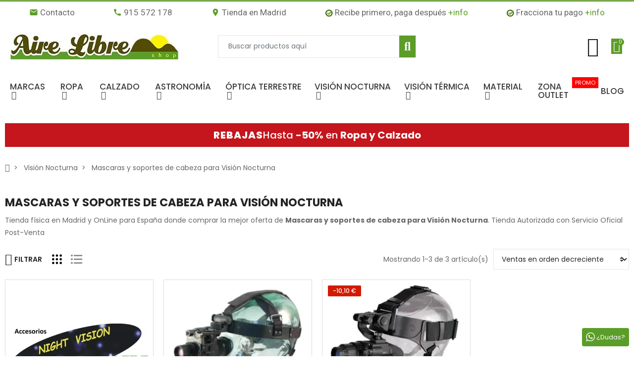

--- FILE ---
content_type: text/html; charset=utf-8
request_url: https://www.airelibre.es/1199-mascaras-y-soportes-de-cabeza-para-vision-nocturna
body_size: 65400
content:
<!doctype html>
<html lang="es">

  <head>
    
      


  <meta charset="utf-8">





  <meta http-equiv="x-ua-compatible" content="ie=edge">







  <title>Mascaras y soportes de cabeza para Visión Nocturna</title>

  

    

  

  <meta name="description" content="Tienda física en Madrid y OnLine para España donde comprar la mejor oferta de Mascaras y soportes de cabeza para Visión Nocturna. Tienda Autorizada con Servicio Oficial Post-Venta">

  <meta name="keywords" content="Mascaras y soportes de cabeza para Visión Nocturna">

  
  
    <link rel="canonical" href="https://www.airelibre.es/1199-mascaras-y-soportes-de-cabeza-para-vision-nocturna">

  
      
  
            
        
        

  
  

  

    <script type="application/ld+json">
  {
    "@context": "https://schema.org",
    "@type": "Organization",
    "name" : "Aire Libre Shop",
    "url" : "https://www.airelibre.es/"
         ,"logo": {
        "@type": "ImageObject",
        "url":"https://www.airelibre.es/img/logo-1758332501.jpg"
      }
      }
</script>

<script type="application/ld+json">
  {
    "@context": "https://schema.org",
    "@type": "WebPage",
    "isPartOf": {
      "@type": "WebSite",
      "url":  "https://www.airelibre.es/",
      "name": "Aire Libre Shop"
    },
    "name": "Mascaras y soportes de cabeza para Visión Nocturna",
    "url":  "https://www.airelibre.es/1199-mascaras-y-soportes-de-cabeza-para-vision-nocturna"
  }
</script>


  <script type="application/ld+json">
    {
      "@context": "https://schema.org",
      "@type": "BreadcrumbList",
      "itemListElement": [
                  {
            "@type": "ListItem",
            "position": 1,
            "name": "Inicio",
            "item": "https://www.airelibre.es/"
          },                  {
            "@type": "ListItem",
            "position": 2,
            "name": "Visión Nocturna",
            "item": "https://www.airelibre.es/55-vision-nocturna"
          },                  {
            "@type": "ListItem",
            "position": 3,
            "name": "Mascaras y soportes de cabeza para Visión Nocturna",
            "item": "https://www.airelibre.es/1199-mascaras-y-soportes-de-cabeza-para-vision-nocturna"
          }              ]
    }
  </script>

  

  

  
  <script type="application/ld+json">
  {
    "@context": "https://schema.org",
    "@type": "ItemList",
    "itemListElement": [
          {
        "@type": "ListItem",
        "position": 1,
        "name": "Máscara de Cabeza para Casco DEDAL para DVS-8 o D-370",
        "url": "https://www.airelibre.es/1422-mascara-de-cabeza-para-casco-dedal-para-dvs-8-o-d-370.html"
      },          {
        "@type": "ListItem",
        "position": 2,
        "name": "Máscara de Cabeza DEDAL para DVS-8 o D-370",
        "url": "https://www.airelibre.es/1421-mascara-de-cabeza-dedal-para-dvs-8-o-d-370.html"
      },          {
        "@type": "ListItem",
        "position": 3,
        "name": "Montura cabeza Pulsar para monocular Challenger y prismático Edge",
        "url": "https://www.airelibre.es/683-montura-cabeza-pulsar-para-monocular-challenger-y-prismatico-edge.html"
      }        ]
  }
</script>

  

  

    

  



  

    <meta property="og:title" content="Mascaras y soportes de cabeza para Visión Nocturna" />

    <meta property="og:description" content="Tienda física en Madrid y OnLine para España donde comprar la mejor oferta de Mascaras y soportes de cabeza para Visión Nocturna. Tienda Autorizada con Servicio Oficial Post-Venta" />

    <meta property="og:url" content="https://www.airelibre.es/1199-mascaras-y-soportes-de-cabeza-para-vision-nocturna" />

    <meta property="og:site_name" content="Aire Libre Shop" />

    <meta property="og:type" content="website" />
    







  <meta name="viewport" content="width=device-width, initial-scale=1, shrink-to-fit=no">







  <link rel="icon" type="image/vnd.microsoft.icon" href="https://www.airelibre.es/img/favicon.ico?1758332501">

  <link rel="shortcut icon" type="image/x-icon" href="https://www.airelibre.es/img/favicon.ico?1758332501">



<script async src="https://static.linguise.com/script-js/switcher.bundle.js?d=pk_e9ODNZE0kZ8YHnlsMfPYy0INWOdeIMcJ"></script>

<link rel="dns-prefetch" href="https://www.airelibre.es" />

<link rel="preconnect" href="https://www.airelibre.es" crossorigin />





  <link rel="preconnect" href="https://fonts.googleapis.com">

  <link rel="preconnect" href="https://fonts.gstatic.com" crossorigin>

  

  <link href="//fonts.googleapis.com/icon?family=Material+Icons" rel="stylesheet">

  
    <link href="https://fonts.googleapis.com/css?family=Poppins:400,700|Poppins:400,700&amp;amp;subset=cyrillic,cyrillic-ext,greek,greek-ext,latin-ext,vietnamese" rel="stylesheet">

  
  






  <link rel="stylesheet" href="https://www.airelibre.es/themes/airelibre/assets/cache/theme-bb43cb1372.css?v=1" type="text/css" media="all">






  <script type="text/javascript">var ajaxTdElementor = {"ajax":"\/\/www.airelibre.es\/module\/tdelementor\/ajax","contact":"\/\/www.airelibre.es\/module\/tdelementor\/contact","contact_token":"df08eda9eb150bd0222392d3bc8e8747","subscription":"\/\/www.airelibre.es\/module\/tdelementor\/subscription","languages":[],"currencies":[]};var ap5_cartPackProducts = [];var ap5_modalErrorClose = "Cerrar";var ap5_modalErrorTitle = "Se produjo un error";var bitmegamenu = {"containerSelector":".header-nav > .container"};var buttonwishlist_title_add = "A\u00f1adir a la lista de deseos";var buttonwishlist_title_remove = "Eliminar de la lista de deseos";var ed_ajax_delay = "10";var isLogged = false;var loginLabel = "Iniciar sesi\u00f3n";var login_url = "https:\/\/www.airelibre.es\/mi-cuenta";var pm_advancedpack = {"ajaxUrl":"https:\/\/www.airelibre.es\/module\/pm_advancedpack\/ajax","staticToken":"ab9783cd6dc1494bc9edae7b328f4da1"};var pp_ets_onepagecheckout = false;var pp_onepagecheckoutps = false;var pp_steasycheckout = false;var pp_supercheckout = false;var pp_thecheckout = false;var prestashop = {"cart":{"products":[],"totals":{"total":{"type":"total","label":"Total","amount":0,"value":"0,00\u00a0\u20ac"},"total_including_tax":{"type":"total","label":"Total (impuestos incl.)","amount":0,"value":"0,00\u00a0\u20ac"},"total_excluding_tax":{"type":"total","label":"Total (impuestos excl.)","amount":0,"value":"0,00\u00a0\u20ac"}},"subtotals":{"products":{"type":"products","label":"Subtotal","amount":0,"value":"0,00\u00a0\u20ac"},"discounts":null,"shipping":{"type":"shipping","label":"Transporte","amount":0,"value":""},"tax":null},"products_count":0,"summary_string":"0 art\u00edculos","vouchers":{"allowed":1,"added":[]},"discounts":[{"id_cart_rule":null,"id_customer":"0","date_from":"2023-03-15 23:00:00","date_to":"2027-05-31 15:00:00","description":"","quantity":"999","quantity_per_user":"1","priority":"1","partial_use":"1","code":"STEINER3","minimum_amount":"0.000000","minimum_amount_tax":"0","minimum_amount_currency":"1","minimum_amount_shipping":"0","country_restriction":"0","carrier_restriction":"0","group_restriction":"0","cart_rule_restriction":"1","product_restriction":"1","shop_restriction":"0","free_shipping":"0","reduction_percent":"3.00","reduction_amount":"0.000000","reduction_tax":"0","reduction_currency":"1","reduction_product":"0","reduction_exclude_special":"0","gift_product":"0","gift_product_attribute":"0","highlight":"1","active":"1","date_add":"2022-12-14 15:23:39","date_upd":"2025-10-14 11:51:19","id_lang":null,"name":null,"quantity_for_user":-110},{"id_cart_rule":null,"id_customer":"0","date_from":"2018-06-20 19:00:00","date_to":"2050-12-31 19:00:00","description":"Cup\u00f3n descuento para clientes registrados","quantity":"9545","quantity_per_user":"10","priority":"1","partial_use":"1","code":"A9KXPX9B","minimum_amount":"30.000000","minimum_amount_tax":"1","minimum_amount_currency":"1","minimum_amount_shipping":"0","country_restriction":"0","carrier_restriction":"0","group_restriction":"0","cart_rule_restriction":"1","product_restriction":"1","shop_restriction":"0","free_shipping":"0","reduction_percent":"10.00","reduction_amount":"0.000000","reduction_tax":"0","reduction_currency":"1","reduction_product":"0","reduction_exclude_special":"0","gift_product":"0","gift_product_attribute":"0","highlight":"1","active":"1","date_add":"2018-06-21 19:22:12","date_upd":"2026-01-17 00:37:44","id_lang":null,"name":null,"quantity_for_user":-101}],"minimalPurchase":0,"minimalPurchaseRequired":""},"currency":{"id":1,"name":"Euro","iso_code":"EUR","iso_code_num":"978","sign":"\u20ac"},"customer":{"lastname":null,"firstname":null,"email":null,"birthday":null,"newsletter":null,"newsletter_date_add":null,"optin":null,"website":null,"company":null,"siret":null,"ape":null,"is_logged":false,"gender":{"type":null,"name":null},"addresses":[]},"country":{"id_zone":"9","id_currency":"0","call_prefix":"34","iso_code":"ES","active":"1","contains_states":"1","need_identification_number":"1","need_zip_code":"1","zip_code_format":"NNNNN","display_tax_label":"1","name":"Espa\u00f1a","id":6},"language":{"name":"Espa\u00f1ol (Spanish)","iso_code":"es","locale":"es-ES","language_code":"es","active":"1","is_rtl":"0","date_format_lite":"d\/m\/Y","date_format_full":"d\/m\/Y H:i:s","id":1},"page":{"title":"","canonical":"https:\/\/www.airelibre.es\/1199-mascaras-y-soportes-de-cabeza-para-vision-nocturna","meta":{"title":"Mascaras y soportes de cabeza para Visi\u00f3n Nocturna","description":"Tienda f\u00edsica en Madrid y OnLine para Espa\u00f1a donde comprar la mejor oferta de Mascaras y soportes de cabeza para Visi\u00f3n Nocturna. Tienda Autorizada con Servicio Oficial Post-Venta","keywords":"Mascaras y soportes de cabeza para Visi\u00f3n Nocturna","robots":"index"},"page_name":"category","body_classes":{"lang-es":true,"lang-rtl":false,"country-ES":true,"currency-EUR":true,"layout-left-column":true,"page-category":true,"tax-display-enabled":true,"page-customer-account":false,"category-id-1199":true,"category-Mascaras y soportes de cabeza para Visi\u00f3n Nocturna":true,"category-id-parent-55":true,"category-depth-level-3":true},"admin_notifications":[],"password-policy":{"feedbacks":{"0":"Muy d\u00e9bil","1":"D\u00e9bil","2":"Promedio","3":"Fuerte","4":"Muy fuerte","Straight rows of keys are easy to guess":"Una serie seguida de teclas de la misma fila es f\u00e1cil de adivinar","Short keyboard patterns are easy to guess":"Los patrones de teclado cortos son f\u00e1ciles de adivinar","Use a longer keyboard pattern with more turns":"Usa un patr\u00f3n de teclado m\u00e1s largo y con m\u00e1s giros","Repeats like \"aaa\" are easy to guess":"Las repeticiones como \u00abaaa\u00bb son f\u00e1ciles de adivinar","Repeats like \"abcabcabc\" are only slightly harder to guess than \"abc\"":"Las repeticiones como \"abcabcabc\" son solo un poco m\u00e1s dif\u00edciles de adivinar que \"abc\"","Sequences like abc or 6543 are easy to guess":"Las secuencias como \"abc\" o \"6543\" son f\u00e1ciles de adivinar","Recent years are easy to guess":"Los a\u00f1os recientes son f\u00e1ciles de adivinar","Dates are often easy to guess":"Las fechas suelen ser f\u00e1ciles de adivinar","This is a top-10 common password":"Esta es una de las 10 contrase\u00f1as m\u00e1s comunes","This is a top-100 common password":"Esta es una de las 100 contrase\u00f1as m\u00e1s comunes","This is a very common password":"Esta contrase\u00f1a es muy com\u00fan","This is similar to a commonly used password":"Esta contrase\u00f1a es similar a otras contrase\u00f1as muy usadas","A word by itself is easy to guess":"Una palabra que por s\u00ed misma es f\u00e1cil de adivinar","Names and surnames by themselves are easy to guess":"Los nombres y apellidos completos son f\u00e1ciles de adivinar","Common names and surnames are easy to guess":"Los nombres comunes y los apellidos son f\u00e1ciles de adivinar","Use a few words, avoid common phrases":"Usa varias palabras, evita frases comunes","No need for symbols, digits, or uppercase letters":"No se necesitan s\u00edmbolos, d\u00edgitos o letras may\u00fasculas","Avoid repeated words and characters":"Evita repetir palabras y caracteres","Avoid sequences":"Evita secuencias","Avoid recent years":"Evita a\u00f1os recientes","Avoid years that are associated with you":"Evita a\u00f1os que puedan asociarse contigo","Avoid dates and years that are associated with you":"Evita a\u00f1os y fechas que puedan asociarse contigo","Capitalization doesn't help very much":"Las may\u00fasculas no ayudan mucho","All-uppercase is almost as easy to guess as all-lowercase":"Todo en may\u00fasculas es casi tan f\u00e1cil de adivinar como en min\u00fasculas","Reversed words aren't much harder to guess":"Las palabras invertidas no son mucho m\u00e1s dif\u00edciles de adivinar","Predictable substitutions like '@' instead of 'a' don't help very much":"Las sustituciones predecibles como usar \"@\" en lugar de \"a\" no ayudan mucho","Add another word or two. Uncommon words are better.":"A\u00f1ade una o dos palabras m\u00e1s. Es mejor usar palabras poco habituales."}}},"shop":{"name":"Aire Libre Shop","logo":"https:\/\/www.airelibre.es\/img\/logo-1758332501.jpg","stores_icon":"https:\/\/www.airelibre.es\/img\/logo_stores.png","favicon":"https:\/\/www.airelibre.es\/img\/favicon.ico"},"core_js_public_path":"\/themes\/","urls":{"base_url":"https:\/\/www.airelibre.es\/","current_url":"https:\/\/www.airelibre.es\/1199-mascaras-y-soportes-de-cabeza-para-vision-nocturna","shop_domain_url":"https:\/\/www.airelibre.es","img_ps_url":"https:\/\/www.airelibre.es\/img\/","img_cat_url":"https:\/\/www.airelibre.es\/img\/c\/","img_lang_url":"https:\/\/www.airelibre.es\/img\/l\/","img_prod_url":"https:\/\/www.airelibre.es\/img\/p\/","img_manu_url":"https:\/\/www.airelibre.es\/img\/m\/","img_sup_url":"https:\/\/www.airelibre.es\/img\/su\/","img_ship_url":"https:\/\/www.airelibre.es\/img\/s\/","img_store_url":"https:\/\/www.airelibre.es\/img\/st\/","img_col_url":"https:\/\/www.airelibre.es\/img\/co\/","img_url":"https:\/\/www.airelibre.es\/themes\/PRS028\/assets\/img\/","css_url":"https:\/\/www.airelibre.es\/themes\/PRS028\/assets\/css\/","js_url":"https:\/\/www.airelibre.es\/themes\/PRS028\/assets\/js\/","pic_url":"https:\/\/www.airelibre.es\/upload\/","theme_assets":"https:\/\/www.airelibre.es\/themes\/PRS028\/assets\/","theme_dir":"https:\/\/www.airelibre.es\/themes\/airelibre\/","child_theme_assets":"https:\/\/www.airelibre.es\/themes\/airelibre\/assets\/","child_img_url":"https:\/\/www.airelibre.es\/themes\/airelibre\/assets\/img\/","child_css_url":"https:\/\/www.airelibre.es\/themes\/airelibre\/assets\/css\/","child_js_url":"https:\/\/www.airelibre.es\/themes\/airelibre\/assets\/js\/","pages":{"address":"https:\/\/www.airelibre.es\/direccion","addresses":"https:\/\/www.airelibre.es\/direcciones","authentication":"https:\/\/www.airelibre.es\/inicio-sesion","manufacturer":"https:\/\/www.airelibre.es\/fabricantes","cart":"https:\/\/www.airelibre.es\/carrito","category":"https:\/\/www.airelibre.es\/index.php?controller=category","cms":"https:\/\/www.airelibre.es\/index.php?controller=cms","contact":"https:\/\/www.airelibre.es\/contactanos","discount":"https:\/\/www.airelibre.es\/descuento","guest_tracking":"https:\/\/www.airelibre.es\/seguimiento-cliente-no-registrado","history":"https:\/\/www.airelibre.es\/historial-compra","identity":"https:\/\/www.airelibre.es\/datos-personales","index":"https:\/\/www.airelibre.es\/","my_account":"https:\/\/www.airelibre.es\/mi-cuenta","order_confirmation":"https:\/\/www.airelibre.es\/confirmacion-pedido","order_detail":"https:\/\/www.airelibre.es\/index.php?controller=order-detail","order_follow":"https:\/\/www.airelibre.es\/seguimiento-pedido","order":"https:\/\/www.airelibre.es\/pedido","order_return":"https:\/\/www.airelibre.es\/index.php?controller=order-return","order_slip":"https:\/\/www.airelibre.es\/albaran","pagenotfound":"https:\/\/www.airelibre.es\/pagina-no-encontrada","password":"https:\/\/www.airelibre.es\/recuperacion-contrasena","pdf_invoice":"https:\/\/www.airelibre.es\/index.php?controller=pdf-invoice","pdf_order_return":"https:\/\/www.airelibre.es\/index.php?controller=pdf-order-return","pdf_order_slip":"https:\/\/www.airelibre.es\/index.php?controller=pdf-order-slip","prices_drop":"https:\/\/www.airelibre.es\/bajamos-precios","product":"https:\/\/www.airelibre.es\/index.php?controller=product","registration":"https:\/\/www.airelibre.es\/index.php?controller=registration","search":"https:\/\/www.airelibre.es\/buscar","sitemap":"https:\/\/www.airelibre.es\/mapa-web","stores":"https:\/\/www.airelibre.es\/tiendas","supplier":"https:\/\/www.airelibre.es\/proveedor","new_products":"https:\/\/www.airelibre.es\/nuevos-productos","brands":"https:\/\/www.airelibre.es\/fabricantes","register":"https:\/\/www.airelibre.es\/index.php?controller=registration","order_login":"https:\/\/www.airelibre.es\/pedido?login=1"},"alternative_langs":[],"actions":{"logout":"https:\/\/www.airelibre.es\/?mylogout="},"no_picture_image":{"bySize":{"cart_default":{"url":"https:\/\/www.airelibre.es\/img\/p\/es-default-cart_default.jpg","width":90,"height":90},"small_default":{"url":"https:\/\/www.airelibre.es\/img\/p\/es-default-small_default.jpg","width":90,"height":90},"home_default":{"url":"https:\/\/www.airelibre.es\/img\/p\/es-default-home_default.jpg","width":278,"height":278},"medium_default":{"url":"https:\/\/www.airelibre.es\/img\/p\/es-default-medium_default.jpg","width":455,"height":455},"large_default":{"url":"https:\/\/www.airelibre.es\/img\/p\/es-default-large_default.jpg","width":800,"height":800}},"small":{"url":"https:\/\/www.airelibre.es\/img\/p\/es-default-cart_default.jpg","width":90,"height":90},"medium":{"url":"https:\/\/www.airelibre.es\/img\/p\/es-default-home_default.jpg","width":278,"height":278},"large":{"url":"https:\/\/www.airelibre.es\/img\/p\/es-default-large_default.jpg","width":800,"height":800},"legend":""}},"configuration":{"display_taxes_label":true,"display_prices_tax_incl":true,"is_catalog":false,"show_prices":true,"opt_in":{"partner":true},"quantity_discount":{"type":"discount","label":"Descuento unitario"},"voucher_enabled":1,"return_enabled":1},"field_required":[],"breadcrumb":{"links":[{"title":"Inicio","url":"https:\/\/www.airelibre.es\/"},{"title":"Visi\u00f3n Nocturna","url":"https:\/\/www.airelibre.es\/55-vision-nocturna"},{"title":"Mascaras y soportes de cabeza para Visi\u00f3n Nocturna","url":"https:\/\/www.airelibre.es\/1199-mascaras-y-soportes-de-cabeza-para-vision-nocturna"}],"count":3},"link":{"protocol_link":"https:\/\/","protocol_content":"https:\/\/"},"time":1768984378,"static_token":"ab9783cd6dc1494bc9edae7b328f4da1","token":"f2fe93c5df290d9a27864e0fada0ad39","debug":false,"modules":{"pm_advancedpack":null}};var psemailsubscription_subscription = "https:\/\/www.airelibre.es\/module\/ps_emailsubscription\/subscription";var psr_icon_color = "#F19D76";var tdSearch = {"noProducts":"No Products found!","count":"10","search_string":false,"current_category_id":1199};var tdShoppingCart = {"isAjax":true,"ajax":"\/\/www.airelibre.es\/module\/tdshoppingcart\/ajax","afterAdd":"modal"};var tdtoken = "ab9783cd6dc1494bc9edae7b328f4da1";var themeOpt = {"g_preloader":"prenone","g_bttop":"1","pp_zoom":"1","tip_toggle":"1","infiniteScroll":"default","h_layout":false,"sh_type":"always"};var wishlist_add = "El producto fue agregado exitosamente a su lista de deseos";var wishlist_cancel_txt = "Cancelar";var wishlist_confirm_del_txt = "\u00bfEliminar elemento seleccionado?";var wishlist_del_default_txt = "No se puede eliminar la lista de deseos predeterminada";var wishlist_email_txt = "Direcci\u00f3n de correo electr\u00f3nico";var wishlist_loggin_required = "Debe iniciar sesi\u00f3n para administrar su lista de deseos";var wishlist_ok_txt = "Okay";var wishlist_quantity_required = "Debes ingresar una cantidad";var wishlist_remove = "El producto fue eliminado con \u00e9xito de tu lista de deseos";var wishlist_reset_txt = "Reiniciar";var wishlist_send_txt = "Enviar";var wishlist_send_wishlist_txt = "Enviar lista de deseos";var wishlist_url = "https:\/\/www.airelibre.es\/module\/tdproductwishlist\/mywishlist";var wishlist_view = "Ver tu lista de deseos";</script>


  
  

    <script id="Cookiebot" src="https://consent.cookiebot.com/uc.js" data-cbid="1c32bec0-a886-4bcc-9288-e14173f0983a"

type="text/javascript" async></script>








  <style id="elementor-global">.elementor-widget-heading.elementor-widget-heading .elementor-heading-title{color:#5c9c28;}.elementor-widget-heading .elementor-heading-title{font-family:"Roboto", Sans-serif;}.elementor-widget-image .widget-image-caption{color:#7a7a7a;font-family:"Roboto", Sans-serif;}.elementor-widget-text-editor{color:#7a7a7a;}.elementor-widget-text-editor a, .elementor-widget-text-editor p{color:inherit;}.elementor-widget-text-editor, .elementor-widget-text-editor a, .elementor-widget-text-editor p{font-family:"Roboto", Sans-serif;}.elementor-widget-text-editor.elementor-drop-cap-view-stacked .elementor-drop-cap{background-color:#5c9c28;}.elementor-widget-text-editor.elementor-drop-cap-view-framed .elementor-drop-cap, .elementor-widget-text-editor.elementor-drop-cap-view-default .elementor-drop-cap{color:#5c9c28;border-color:#5c9c28;}.elementor-widget-button a.elementor-button, .elementor-widget-button .elementor-button{background-color:#61ce70;}.elementor-widget-divider .elementor-divider-separator{border-top-color:#7a7a7a;}.elementor-widget-image-box .elementor-image-box-content .elementor-image-box-title{color:#5c9c28;font-family:"Roboto", Sans-serif;}.elementor-widget-image-box .elementor-image-box-content .elementor-image-box-description{color:#7a7a7a;font-family:"Roboto", Sans-serif;}.elementor-widget-icon.elementor-view-stacked .elementor-icon{background-color:#5c9c28;}.elementor-widget-icon.elementor-view-framed .elementor-icon, .elementor-widget-icon.elementor-view-default .elementor-icon{color:#5c9c28;border-color:#5c9c28;}.elementor-widget-icon.elementor-view-framed .elementor-icon, .elementor-widget-icon.elementor-view-default .elementor-icon svg{fill:#5c9c28;}.elementor-widget-icon-box.elementor-view-stacked .elementor-icon{background-color:#5c9c28;}.elementor-widget-icon-box.elementor-view-framed .elementor-icon, .elementor-widget-icon-box.elementor-view-default .elementor-icon{fill:#5c9c28;color:#5c9c28;border-color:#5c9c28;}.elementor-widget-icon-box .elementor-icon-box-content .elementor-icon-box-title{color:#5c9c28;font-family:"Roboto", Sans-serif;}.elementor-widget-icon-box .elementor-icon-box-content .elementor-icon-box-description{color:#7a7a7a;font-family:"Roboto", Sans-serif;}.elementor-widget-star-rating .elementor-star-rating__title{color:#7a7a7a;font-family:"Roboto", Sans-serif;}.elementor-widget-icon-list .elementor-icon-list-item:not(:last-child):after{border-color:#7a7a7a;}.elementor-widget-icon-list .elementor-icon-list-icon i{color:#5c9c28;}.elementor-widget-icon-list .elementor-icon-list-icon svg{fill:#5c9c28;}.elementor-widget-icon-list .elementor-icon-list-text{color:#54595f;}.elementor-widget-icon-list .elementor-icon-list-item{font-family:"Roboto", Sans-serif;}.elementor-widget-counter .elementor-counter-number-wrapper{color:#5c9c28;font-family:"Roboto", Sans-serif;}.elementor-widget-counter .elementor-counter-title{color:#54595f;}.elementor-widget-progress .elementor-progress-wrapper .elementor-progress-bar{background-color:#5c9c28;}.elementor-widget-progress .elementor-title{color:#5c9c28;font-family:"Roboto", Sans-serif;}.elementor-widget-testimonial .elementor-testimonial-content{color:#7a7a7a;font-family:"Roboto", Sans-serif;}.elementor-widget-testimonial .elementor-testimonial-name{color:#5c9c28;font-family:"Roboto", Sans-serif;}.elementor-widget-testimonial .elementor-testimonial-job{color:#54595f;}.elementor-widget-tabs .elementor-tab-title{color:#5c9c28;font-family:"Roboto", Sans-serif;}.elementor-widget-tabs .elementor-tab-title.elementor-active{color:#61ce70;}.elementor-widget-tabs .elementor-tab-content{color:#7a7a7a;font-family:"Roboto", Sans-serif;}.elementor-widget-accordion .elementor-accordion .elementor-tab-title{color:#5c9c28;font-family:"Roboto", Sans-serif;}.elementor-widget-accordion .elementor-accordion .elementor-tab-title.elementor-active{color:#61ce70;}.elementor-widget-accordion .elementor-accordion .elementor-tab-content{color:#7a7a7a;font-family:"Roboto", Sans-serif;}.elementor-widget-toggle .elementor-toggle .elementor-tab-title{color:#5c9c28;font-family:"Roboto", Sans-serif;}.elementor-widget-toggle .elementor-toggle .elementor-tab-title.elementor-active{color:#61ce70;}.elementor-widget-toggle .elementor-toggle .elementor-tab-content{color:#7a7a7a;font-family:"Roboto", Sans-serif;}.elementor-widget-alert .elementor-alert-title{font-family:"Roboto", Sans-serif;}.elementor-widget-alert .elementor-alert-description{font-family:"Roboto", Sans-serif;}.elementor-widget-advanced-heading .elementor-advanced-title{font-family:"Roboto", Sans-serif;}.elementor-widget-advanced-heading .advanced-title-sub-heading{font-family:"Roboto", Sans-serif;}.elementor-widget-advanced-heading .advance-title-block .advance-inner-block{font-family:"Roboto", Sans-serif;}.elementor-widget-call-to-action .elementor-ribbon-inner{background-color:#61ce70;}.elementor-widget-teammember-carousel .teammember-content{font-family:"Roboto", Sans-serif;}.elementor-widget-teammember-carousel .teammember-name{font-family:"Roboto", Sans-serif;}.elementor-widget-teammember .teammember-content{font-family:"Roboto", Sans-serif;}.elementor-widget-teammember .teammember-name{font-family:"Roboto", Sans-serif;}.elementor-widget-footer-links .footer_block .title_block:first-child:after{border-color:#7a7a7a;}.elementor-widget-footer-links .elementor-icon-list-item:not(:last-child):after{border-color:#7a7a7a;}.elementor-widget-footer-links .elementor-icon-list-icon i{color:#5c9c28;}.elementor-widget-footer-links .elementor-icon-list-icon svg{fill:#5c9c28;}.elementor-widget-footer-links .elementor-icon-list-text{color:#54595f;}.elementor-widget-footer-links .elementor-icon-list-item{font-family:"Roboto", Sans-serif;}</style><link rel="stylesheet" href="https://fonts.googleapis.com/css?family=Roboto:100,100italic,200,200italic,300,300italic,400,400italic,500,500italic,600,600italic,700,700italic,800,800italic,900,900italic" type="text/css" media="all">
            <script type="text/javascript">
                var elementorFrontendConfig = {"environmentMode":{"edit":false,"wpPreview":true},"is_rtl":false,"breakpoints":{"xs":0,"sm":480,"md":768,"lg":1025,"xl":1440,"xxl":1600},"version":"1.0.6","urls":{"assets":"https:\/\/www.airelibre.es\/modules\/tdelementor\/assets\/"},"settings":{"general":{"elementor_global_image_lightbox":"yes","elementor_enable_lightbox_in_editor":"yes"}}};
            </script>  <!-- START OF DOOFINDER ADD TO CART SCRIPT -->
  <script>
    document.addEventListener('doofinder.cart.add', function(event) {

      const checkIfCartItemHasVariation = (cartObject) => {
        return (cartObject.item_id === cartObject.grouping_id) ? false : true;
      }

      /**
      * Returns only ID from string
      */
      const sanitizeVariationID = (variationID) => {
        return variationID.replace(/\D/g, "")
      }

      doofinderManageCart({
        cartURL          : "https://www.airelibre.es/carrito",  //required for prestashop 1.7, in previous versions it will be empty.
        cartToken        : "ab9783cd6dc1494bc9edae7b328f4da1",
        productID        : checkIfCartItemHasVariation(event.detail) ? event.detail.grouping_id : event.detail.item_id,
        customizationID  : checkIfCartItemHasVariation(event.detail) ? sanitizeVariationID(event.detail.item_id) : 0,   // If there are no combinations, the value will be 0
        quantity         : event.detail.amount,
        statusPromise    : event.detail.statusPromise,
        itemLink         : event.detail.link,
        group_id         : event.detail.group_id
      });
    });
  </script>
  <!-- END OF DOOFINDER ADD TO CART SCRIPT -->

  <!-- START OF DOOFINDER UNIQUE SCRIPT -->
  <script data-keepinline>
    
    (function(w, k) {w[k] = window[k] || function () { (window[k].q = window[k].q || []).push(arguments) }})(window, "doofinderApp")
    

    // Custom personalization:
    doofinderApp("config", "language", "es");
    doofinderApp("config", "currency", "EUR");
  </script>
  <script src="https://eu1-config.doofinder.com/2.x/a4439000-a91d-452e-b0d9-48832ecef5cf.js" async></script>
  <!-- END OF DOOFINDER UNIQUE SCRIPT -->

  <!-- START INTEGRATION WITH KLAVIYO -->
  <script>
    window.addEventListener('load', async (event) => {
      if ('undefined' !== typeof klaviyo && 'undefined' !== typeof klCustomer && false === await klaviyo.isIdentified() && klCustomer && "" !== klCustomer.email) {
        const companyId = await klaviyo.account();
        let userId = window.localStorage.getItem('df-random-userid');
        userId = JSON.parse(userId);
        
        klaviyo.identify({
            "email": klCustomer.email
        });

        try {
          const response = await fetch('https://a.klaviyo.com/client/profiles?company_id=' + companyId, {
            method: 'POST',
            headers: {
              accept: 'application/vnd.api+json',
              revision: '2025-01-15',
              'content-type': 'application/vnd.api+json'
            },
            body: JSON.stringify({
              data: {
                type: "profile",
                attributes: {
                  email: klCustomer.email,
                  external_id: userId
                }
              }
            })
          });

          if (!response.ok) {
            console.error('Failed to send data to Klaviyo:', await response.text());
          }
        } catch (error) {
          console.error('Failed to send data to Klaviyo:', error);
        }
      }
    });
  </script>
  <!-- END INTEGRATION WITH KLAVIYO -->
<script>
    var sequraProducts = [];
            sequraProducts.push("i1");
            sequraProducts.push("pp3");
        var sequraConfigParams = {
        merchant: "airelibre",
        assetKey: "hbyqVS6uOR",
        products: sequraProducts,
        scriptUri: "https://live.sequracdn.com/assets/sequra-checkout.min.js",
        decimalSeparator: ',',
        thousandSeparator: '.',
        locale: 'es',
        currency: 'EUR'
    };

    
        (function(i, s, o, g, r, a, m) {
            i['SequraConfiguration'] = g;
            i['SequraOnLoad'] = [];
            i[r] = {};
            i[r][a] = function(callback) { i['SequraOnLoad'].push(callback); };
            (a = s.createElement(o)), (m = s.getElementsByTagName(o)[0]);
            a.async = 1;
            a.src = g.scriptUri;
            m.parentNode.insertBefore(a, m);
        })(window, document, 'script', sequraConfigParams, 'Sequra', 'onLoad');

        //Helper
        var SequraHelper = {
                /**
             * The widgets to be drawn in the page
             */
                widgets: [],

                presets: {
                    L: '{"alignment":"left"}',
                    R: '{"alignment":"right"}',
                    legacy: '{"type":"legacy"}',
                    legacyL: '{"type":"legacy","alignment":"left"}',
                    legacyR: '{"type":"legacy","alignment":"right"}',
                    minimal: '{"type":"text","branding":"none","size":"S","starting-text":"as-low-as"}',
                    minimalL: '{"type":"text","branding":"none","size":"S","starting-text":"as-low-as","alignment":"left"}',
                    minimalR: '{"type":"text","branding":"none","size":"S","starting-text":"as-low-as","alignment":"right"}'
                },

                getText: function(selector) {
                    return selector && document.querySelector(selector) ? document.querySelector(selector).innerText :
                        "0";
                },
                nodeToCents: function(node) {
                    return this.textToCents(node ? node.innerText : "0");
                },
                selectorToCents: function(selector) {
                    return this.textToCents(SequraHelper.getText(selector));
                },
                decodeEntities: function(encodedString) {
                    if (!encodedString.match(/&(nbsp|amp|quot|lt|gt|#\d+|#x[0-9A-Fa-f]+);/g)) {
                        return encodedString;
                    }
                    const elem = document.createElement('div');
                    elem.innerHTML = encodedString;
                    return elem.textContent;
                },
                textToCents: function(text) {

                    const thousandSeparator = this.decodeEntities(sequraConfigParams.thousandSeparator);
                    const decimalSeparator = this.decodeEntities(sequraConfigParams.decimalSeparator);

                    text = text.replace(/^\D*/, '').replace(/\D*$/, '');
                    if (text.indexOf(decimalSeparator) < 0) {
                        text += decimalSeparator + '00';
                    }
                    return SequraHelper.floatToCents(
                        parseFloat(
                            text
                            .replace(thousandSeparator, '')
                            .replace(decimalSeparator, '.')
                        )
                    );
                },
                floatToCents: function(value) {
                    return parseInt(value.toFixed(2).replace('.', ''), 10);
                },

                refreshComponents: function() {
                    Sequra.onLoad(
                        function() {
                            Sequra.refreshComponents();
                        }
                    );
                },

            /**
            * Search for child elements in the parentElem that are targets of the widget
            * @param {object} parentElem DOM element that may contains the widget's targets
            * @param {object} widget  Widget object
            * @param {string} observedAt Unique identifier to avoid fetch the same element multiple times
            * @returns {array} Array of objects containing the target elements and a reference to the widget
            */
            getWidgetTargets: function(parentElem, widget, observedAt) {
                const targets = [];
                const isPriceMutation =
                'undefined' !== typeof parentElem.matches && (
                    parentElem.matches(widget.price_src) ||
                    parentElem.querySelector(widget.price_src)
                );
                const children = (isPriceMutation?document:parentElem).querySelectorAll(widget.css_sel);
                const productObservedAttr = 'data-sequra-observed-' + widget.product;
                for (const child of children) {
                    if (child.getAttribute(productObservedAttr) == observedAt) {
                        continue; // skip elements that are already observed in this mutation.
                    }
                    child.setAttribute(productObservedAttr, observedAt);
                    targets.push({ elem: child, widget: widget });
                }
                return targets;
            },

                /**
                * Search for all the targets of the widgets in a parent element
                * @param {object} parentElem DOM element that may contains the widget's targets
                * @param {array} widgets List of widgets to be drawn in the page
                * @param {string} observedAt Unique identifier to avoid fetch the same element multiple times
                * @returns {array} Array of objects containing the target elements and a reference to the widget
                */
                getWidgetsTargets: function(parentElem, widgets, observedAt) {
                    const targets = [];
                    for (const widget of widgets) {
                        const widgetTargets = this.getWidgetTargets(parentElem, widget, observedAt);
                        targets.push(...widgetTargets);
                    }
                    return targets;
                },

                /**
                * Get an unique identifier to avoid fetch the same element multiple times
                * @returns {number} The current timestamp
                */
                getObservedAt: () => Date.now(),

                /**
                 * Paint the widgets in the page and observe the DOM to refresh the widgets when the page changes.
                 * @param parentElem The DOM element that contains the promotion widgets
                 */
                drawWidgetsOnPage: function() {
                    if (!this.widgets.length) {
                        return;
                    }

                    // First, draw the widgets in the page for the first time.
                    const widgetsTargets = this.getWidgetsTargets(document, this.widgets, this.getObservedAt());
                    widgetsTargets.forEach(({ elem, widget }) => {
                        this.drawWidgetOnElement(widget, elem)
                    });

                    // Then, observe the DOM to refresh the widgets when the page changes.
                    const mutationObserver = new MutationObserver((mutations) => {
                        const targets = []; // contains the elements that must be refreshed.
                        const observedAt = this.getObservedAt();

                        for (const mutation of mutations) {
                            if (!['childList', 'subtree'].includes(mutation.type)) {
                                continue; // skip mutations that not are changing the DOM.
                            }

                            const widgetTargets = this.getWidgetsTargets(mutation.target, this.widgets,
                                observedAt)
                            targets.push(...widgetTargets);
                        }

                        mutationObserver
                            .disconnect(); // disable the observer to avoid multiple calls to the same function.

                        targets.forEach(({ elem, widget }) => this.drawWidgetOnElement(widget,
                            elem)); // draw the widgets.

                        mutationObserver.observe(document, {
                            childList: true,
                            subtree: true
                        }); // enable the observer again.
                    });

                    mutationObserver.observe(document, { childList: true, subtree: true });
                },

                drawWidgetOnElement: function(widget, element) {
                    const priceElem = document.querySelector(widget.price_src);
                    if (!priceElem) {
                        console.error(widget.price_src +
                            ' is not a valid css selector to read the price from, for sequra widget.');
                        return;
                    }
                    const cents = SequraHelper.nodeToCents(priceElem);

                    const className = 'sequra-promotion-widget';
                    const modifierClassName = className + '--' + widget.product;

                    const oldWidget = element.parentNode.querySelector('.' + className + '.' + modifierClassName);
                    if (oldWidget) {
                        if (cents == oldWidget.getAttribute('data-amount')) {
                            return; // no need to update the widget, the price is the same.
                        }

                        oldWidget.remove(); // remove the old widget to draw a new one.
                    }

                    const promoWidgetNode = document.createElement('div');
                    promoWidgetNode.className = className + ' ' + modifierClassName;
                    promoWidgetNode.setAttribute('data-amount', cents);
                    promoWidgetNode.setAttribute('data-product', widget.product);
                    const theme = this.presets[widget.theme] ? this.presets[widget.theme] : widget.theme;
                    try {
                        const attributes = JSON.parse(theme);
                        for (let key in attributes) {
                            promoWidgetNode.setAttribute('data-' + key, "" + attributes[key]);
                        }
                    } catch (e) {
                        promoWidgetNode.setAttribute('data-type', 'text');
                    }
                    if (widget.campaign) {
                        promoWidgetNode.setAttribute('data-campaign', widget.campaign);
                    }

                    if (element.nextSibling) {//Insert after
                    element.parentNode.insertBefore(promoWidgetNode, element.nextSibling);
                    this.refreshComponents();
                } else {
                    element.parentNode.appendChild(promoWidgetNode);
                }
            },

            waitForElememt: function(selector) {
                return new Promise(function(resolve) {
                    if (document.querySelector(selector)) {
                        return resolve();
                    }
                    const observer = new MutationObserver(function(mutations) {
                        mutations.forEach(function(mutation) {
                            if (!mutation.addedNodes)
                                return;
                            var found = false;
                            mutation.addedNodes.forEach(function(node) {
                                found = found || (node.matches && node.matches(selector));
                            });
                            if (found) {
                                resolve();
                                observer.disconnect();
                            }
                        });
                    });

                    observer.observe(document.body, {
                        childList: true,
                        subtree: true
                    });
                });
            }
        };
    
</script><script type="text/javascript">
    var ed_refresh_delay = 10;
    var ed_hour = 'horas';
    var ed_minute = 'minutos';
    var ed_hours = 'horas';
    var ed_minutes = 'minutos';
    var ed_and = 'y';
    var ed_refresh = 'Límite de picking alcanzado, por favor refresca el navegador para ver las nuevas opciones';
    /*var ed_has_combi = ; */
    var ed_placement = 50;
    var ed_custom_sel = unescapeHTML('#fw_delivery_custom');
    var ed_custom_ins = '2';
    var ed_sm = 1;
    var ed_in_modal = 0;
    var front_ajax_url = 'https://www.airelibre.es/module/estimateddelivery/AjaxRefresh?token=767b4f317036722249985da50eb9d674&ajax=1';     var front_ajax_cart_url = 'https://www.airelibre.es/module/estimateddelivery/AjaxCart?token=767b4f317036722249985da50eb9d674&amp;ajax=1';
    var ps_version = '17';
    var ed_display_option = -1;


    function unescapeHTML(html) {
        var doc = new DOMParser().parseFromString(html, 'text/html');
        return doc.documentElement.textContent;
    }
</script>






    
  </head>

  <body id="category" class="lang-es country-es currency-eur layout-left-column page-category tax-display-enabled category-id-1199 category-mascaras-y-soportes-de-cabeza-para-vision-nocturna category-id-parent-55 category-depth-level-3 cart-is-empty">

    
      
    

    
          

    
      <svg style="display: none;">
	<symbol id="pp_facebook" viewBox="0 0 96.124 96.123">
		<path d="M72.089,0.02L59.624,0C45.62,0,36.57,9.285,36.57,23.656v10.907H24.037c-1.083,0-1.96,0.878-1.96,1.961v15.803
		c0,1.083,0.878,1.96,1.96,1.96h12.533v39.876c0,1.083,0.877,1.96,1.96,1.96h16.352c1.083,0,1.96-0.878,1.96-1.96V54.287h14.654
		c1.083,0,1.96-0.877,1.96-1.96l0.006-15.803c0-0.52-0.207-1.018-0.574-1.386c-0.367-0.368-0.867-0.575-1.387-0.575H56.842v-9.246
		c0-4.444,1.059-6.7,6.848-6.7l8.397-0.003c1.082,0,1.959-0.878,1.959-1.96V1.98C74.046,0.899,73.17,0.022,72.089,0.02z"/>
	</symbol>
	<symbol id="pp_twitter" viewBox="0 0 512 512">
		<path d="M512,97.248c-19.04,8.352-39.328,13.888-60.48,16.576c21.76-12.992,38.368-33.408,46.176-58.016
		c-20.288,12.096-42.688,20.64-66.56,25.408C411.872,60.704,384.416,48,354.464,48c-58.112,0-104.896,47.168-104.896,104.992
		c0,8.32,0.704,16.32,2.432,23.936c-87.264-4.256-164.48-46.08-216.352-109.792c-9.056,15.712-14.368,33.696-14.368,53.056
		c0,36.352,18.72,68.576,46.624,87.232c-16.864-0.32-33.408-5.216-47.424-12.928c0,0.32,0,0.736,0,1.152
		c0,51.008,36.384,93.376,84.096,103.136c-8.544,2.336-17.856,3.456-27.52,3.456c-6.72,0-13.504-0.384-19.872-1.792
		c13.6,41.568,52.192,72.128,98.08,73.12c-35.712,27.936-81.056,44.768-130.144,44.768c-8.608,0-16.864-0.384-25.12-1.44
		C46.496,446.88,101.6,464,161.024,464c193.152,0,298.752-160,298.752-298.688c0-4.64-0.16-9.12-0.384-13.568
		C480.224,136.96,497.728,118.496,512,97.248z"/>
	</symbol>
	<symbol id="pp_rss" viewBox="0 0 402.041 402.04">
		<path d="M54.816,292.382c-15.229,0-28.169,5.331-38.831,15.988C5.33,319.026,0,331.969,0,347.197
		c0,15.232,5.325,28.172,15.985,38.828c10.662,10.657,23.606,15.988,38.831,15.988c15.227,0,28.168-5.331,38.828-15.988
		c10.656-10.656,15.986-23.596,15.986-38.828c0-15.229-5.33-28.171-15.986-38.827C82.987,297.713,70.046,292.382,54.816,292.382z"
		/>
		<path d="M181.01,221.002c-21.51-21.698-46.158-38.97-73.948-51.816c-27.79-12.85-56.914-20.511-87.366-22.985h-1.425
		c-4.949,0-9.042,1.619-12.275,4.854C1.997,154.477,0,158.953,0,164.472v38.543c0,4.757,1.569,8.85,4.708,12.279
		c3.14,3.429,7.089,5.332,11.848,5.708c43.586,4.189,80.845,21.752,111.773,52.678c30.93,30.926,48.49,68.187,52.677,111.771
		c0.382,4.764,2.284,8.712,5.712,11.847c3.427,3.148,7.517,4.72,12.275,4.72h38.545c5.517,0,9.989-1.995,13.415-5.996
		c3.621-3.812,5.236-8.381,4.863-13.709c-2.478-30.447-10.14-59.573-22.987-87.361C219.983,267.16,202.708,242.514,181.01,221.002z
		"/>
		<path d="M367.728,239.701c-20.365-45.585-48.345-86.078-83.936-121.482c-35.405-35.594-75.896-63.572-121.485-83.939
		C116.723,13.917,68.996,2.494,19.126,0.02h-0.855c-4.949,0-9.136,1.713-12.563,5.14C1.903,8.583,0,12.964,0,18.294v40.825
		c0,4.76,1.667,8.897,4.996,12.419c3.33,3.523,7.373,5.376,12.132,5.57c40.924,2.478,79.799,12.188,116.63,29.127
		c36.83,16.94,68.806,38.972,95.93,66.09c27.118,27.123,49.149,59.101,66.089,95.931c16.94,36.836,26.557,75.705,28.839,116.627
		c0.195,4.764,2.046,8.809,5.564,12.139c3.524,3.329,7.762,4.999,12.71,4.999h40.823c5.331,0,9.701-1.902,13.134-5.715
		c3.809-3.806,5.517-8.274,5.144-13.415C399.52,333.017,388.093,285.291,367.728,239.701z"/>
	</symbol>
	<symbol id="pp_youtube" viewBox="0 0 512 512">
		<path d="M490.24,113.92c-13.888-24.704-28.96-29.248-59.648-30.976C399.936,80.864,322.848,80,256.064,80
		c-66.912,0-144.032,0.864-174.656,2.912c-30.624,1.76-45.728,6.272-59.744,31.008C7.36,138.592,0,181.088,0,255.904
		C0,255.968,0,256,0,256c0,0.064,0,0.096,0,0.096v0.064c0,74.496,7.36,117.312,21.664,141.728
		c14.016,24.704,29.088,29.184,59.712,31.264C112.032,430.944,189.152,432,256.064,432c66.784,0,143.872-1.056,174.56-2.816
		c30.688-2.08,45.76-6.56,59.648-31.264C504.704,373.504,512,330.688,512,256.192c0,0,0-0.096,0-0.16c0,0,0-0.064,0-0.096
		C512,181.088,504.704,138.592,490.24,113.92z M192,352V160l160,96L192,352z"/>
	</symbol>
	<symbol id="pp_vimeo" viewBox="0 0 438.536 438.536">
		<path d="M414.41,24.123C398.333,8.042,378.963,0,356.315,0H82.228C59.58,0,40.21,8.042,24.126,24.123
		C8.045,40.207,0.003,59.576,0.003,82.225v274.084c0,22.647,8.042,42.018,24.123,58.102c16.084,16.084,35.454,24.126,58.102,24.126
		h274.084c22.648,0,42.018-8.042,58.095-24.126c16.084-16.084,24.126-35.454,24.126-58.102V82.225
		C438.532,59.576,430.49,40.204,414.41,24.123z M358.033,145.319c-2.673,13.894-10.52,35.454-23.562,64.665
		c-13.045,29.218-29.455,57.054-49.252,83.511c-22.654,30.453-46.445,53.009-71.374,67.673c-6.473,3.99-13.706,6.995-21.698,8.99
		c-7.994,1.995-16.086,1.852-24.269-0.432c-11.613-4.948-21.414-16.847-29.408-35.689c-3.997-9.712-9.423-28.459-16.274-56.246
		c-6.85-26.837-11.897-44.633-15.131-53.387c-0.95-2.477-2.141-6.332-3.567-11.564c-1.429-5.236-2.856-9.801-4.281-13.706
		c-1.427-3.903-3.186-7.564-5.282-10.992c-3.234-5.52-7.183-8.373-11.847-8.566c-4.661-0.188-10.185,0.81-16.558,2.996
		c-6.374,2.19-11.56,2.993-15.559,2.426c-2.281-0.38-4.327-2.283-6.136-5.709c-1.809-3.422-4.237-5.896-7.283-7.421v-1.999
		c7.613-5.333,19.271-15.037,34.973-29.127c15.703-14.085,28.693-24.172,38.971-30.262c13.324-7.804,25.41-10.185,36.26-7.139
		c5.137,1.524,9.945,5.33,14.416,11.42c4.471,6.091,7.85,12.658,10.135,19.701c2.096,6.66,5.33,22.266,9.707,46.822
		c0.572,3.805,1.384,10.61,2.428,20.411c1.045,9.803,1.999,17.795,2.853,23.982c0.855,6.188,2.664,13.135,5.426,20.838
		c2.756,7.713,6.324,13.853,10.704,18.421c8.186,8.754,16.464,10.089,24.838,3.997c5.332-3.997,12.088-13.421,20.273-28.26
		c8.945-17.316,13.894-30.928,14.839-40.825c1.334-14.465-1.191-23.885-7.563-28.265c-6.372-4.377-17.173-5.902-32.401-4.57
		c3.046-9.326,7.283-18.03,12.703-26.122c5.428-8.086,11.088-14.753,16.988-19.984c5.91-5.236,12.049-9.851,18.418-13.849
		c6.379-3.996,11.848-6.897,16.423-8.705c4.565-1.809,8.466-3,11.704-3.571c25.693-3.805,43.488,0.476,53.392,12.847
		C359.077,116.576,361.075,129.141,358.033,145.319z"/>
	</symbol>
	<symbol id="pp_instagram" viewBox="0 0 169.063 169.063">
		<path d="M122.406,0H46.654C20.929,0,0,20.93,0,46.655v75.752c0,25.726,20.929,46.655,46.654,46.655h75.752
		c25.727,0,46.656-20.93,46.656-46.655V46.655C169.063,20.93,148.133,0,122.406,0z M154.063,122.407
		c0,17.455-14.201,31.655-31.656,31.655H46.654C29.2,154.063,15,139.862,15,122.407V46.655C15,29.201,29.2,15,46.654,15h75.752
		c17.455,0,31.656,14.201,31.656,31.655V122.407z"/>
		<path d="M84.531,40.97c-24.021,0-43.563,19.542-43.563,43.563c0,24.02,19.542,43.561,43.563,43.561s43.563-19.541,43.563-43.561
		C128.094,60.512,108.552,40.97,84.531,40.97z M84.531,113.093c-15.749,0-28.563-12.812-28.563-28.561
		c0-15.75,12.813-28.563,28.563-28.563s28.563,12.813,28.563,28.563C113.094,100.281,100.28,113.093,84.531,113.093z"/>
		<path d="M129.921,28.251c-2.89,0-5.729,1.17-7.77,3.22c-2.051,2.04-3.23,4.88-3.23,7.78c0,2.891,1.18,5.73,3.23,7.78
		c2.04,2.04,4.88,3.22,7.77,3.22c2.9,0,5.73-1.18,7.78-3.22c2.05-2.05,3.22-4.89,3.22-7.78c0-2.9-1.17-5.74-3.22-7.78
		C135.661,29.421,132.821,28.251,129.921,28.251z"/>
	</symbol>
	<symbol id="pp_googleplus" viewBox="0 0 96.828 96.827">
		<path d="M62.617,0H39.525c-10.29,0-17.413,2.256-23.824,7.552c-5.042,4.35-8.051,10.672-8.051,16.912
		c0,9.614,7.33,19.831,20.913,19.831c1.306,0,2.752-0.134,4.028-0.253l-0.188,0.457c-0.546,1.308-1.063,2.542-1.063,4.468
		c0,3.75,1.809,6.063,3.558,8.298l0.22,0.283l-0.391,0.027c-5.609,0.384-16.049,1.1-23.675,5.787
		c-9.007,5.355-9.707,13.145-9.707,15.404c0,8.988,8.376,18.06,27.09,18.06c21.76,0,33.146-12.005,33.146-23.863
		c0.002-8.771-5.141-13.101-10.6-17.698l-4.605-3.582c-1.423-1.179-3.195-2.646-3.195-5.364c0-2.672,1.772-4.436,3.336-5.992
		l0.163-0.165c4.973-3.917,10.609-8.358,10.609-17.964c0-9.658-6.035-14.649-8.937-17.048h7.663c0.094,0,0.188-0.026,0.266-0.077
		l6.601-4.15c0.188-0.119,0.276-0.348,0.214-0.562C63.037,0.147,62.839,0,62.617,0z M34.614,91.535
		c-13.264,0-22.176-6.195-22.176-15.416c0-6.021,3.645-10.396,10.824-12.997c5.749-1.935,13.17-2.031,13.244-2.031
		c1.257,0,1.889,0,2.893,0.126c9.281,6.605,13.743,10.073,13.743,16.678C53.141,86.309,46.041,91.535,34.614,91.535z
		M34.489,40.756c-11.132,0-15.752-14.633-15.752-22.468c0-3.984,0.906-7.042,2.77-9.351c2.023-2.531,5.487-4.166,8.825-4.166
		c10.221,0,15.873,13.738,15.873,23.233c0,1.498,0,6.055-3.148,9.22C40.94,39.337,37.497,40.756,34.489,40.756z"/>
		<path d="M94.982,45.223H82.814V33.098c0-0.276-0.225-0.5-0.5-0.5H77.08c-0.276,0-0.5,0.224-0.5,0.5v12.125H64.473
		c-0.276,0-0.5,0.224-0.5,0.5v5.304c0,0.275,0.224,0.5,0.5,0.5H76.58V63.73c0,0.275,0.224,0.5,0.5,0.5h5.234
		c0.275,0,0.5-0.225,0.5-0.5V51.525h12.168c0.276,0,0.5-0.223,0.5-0.5v-5.302C95.482,45.446,95.259,45.223,94.982,45.223z"/>
	</symbol>
	<symbol id="pp_pinterest" viewBox="0 0 486.392 486.392">
		<path d="M430.149,135.248C416.865,39.125,321.076-9.818,218.873,1.642
		C138.071,10.701,57.512,76.03,54.168,169.447c-2.037,57.029,14.136,99.801,68.399,111.84
		c23.499-41.586-7.569-50.676-12.433-80.802C90.222,77.367,252.16-6.718,336.975,79.313c58.732,59.583,20.033,242.77-74.57,223.71
		c-90.621-18.179,44.383-164.005-27.937-192.611c-58.793-23.286-90.013,71.135-62.137,118.072
		c-16.355,80.711-51.557,156.709-37.3,257.909c46.207-33.561,61.802-97.734,74.57-164.704
		c23.225,14.136,35.659,28.758,65.268,31.038C384.064,361.207,445.136,243.713,430.149,135.248z"/>
	</symbol>
	<symbol id="pp_linkedin" viewBox="0 0 24 24">
		<path d="m23.994 24v-.001h.006v-8.802c0-4.306-.927-7.623-5.961-7.623-2.42 0-4.044 1.328-4.707 2.587h-.07v-2.185h-4.773v16.023h4.97v-7.934c0-2.089.396-4.109 2.983-4.109 2.549 0 2.587 2.384 2.587 4.243v7.801z"/>
		<path d="m.396 7.977h4.976v16.023h-4.976z"/>
		<path d="m2.882 0c-1.591 0-2.882 1.291-2.882 2.882s1.291 2.909 2.882 2.909 2.882-1.318 2.882-2.909c-.001-1.591-1.292-2.882-2.882-2.882z"/>
	</symbol>
	<symbol id="emptycart" viewBox="0 0 512 512">
		<path d="M273.067,315.733c0-14.114-11.486-25.6-25.6-25.6s-25.6,11.486-25.6,25.6c0,11.11,7.151,20.489,17.067,24.03V358.4     c0,47.053,38.281,85.333,85.333,85.333S409.6,405.453,409.6,358.4v-18.637c9.916-3.533,17.067-12.919,17.067-24.03     c0-14.114-11.486-25.6-25.6-25.6c-14.114,0-25.6,11.486-25.6,25.6c0,11.11,7.151,20.489,17.067,24.03V358.4     c0,37.641-30.626,68.267-68.267,68.267c-37.641,0-68.267-30.626-68.267-68.267v-18.637     C265.916,336.23,273.067,326.844,273.067,315.733z M401.067,307.2c4.702,0,8.533,3.831,8.533,8.533s-3.823,8.525-8.525,8.533     h-0.008h-0.009c-4.702-0.009-8.525-3.831-8.525-8.533S396.365,307.2,401.067,307.2z M247.475,324.267h-0.009h-0.009     c-4.702-0.009-8.525-3.831-8.525-8.533s3.831-8.533,8.533-8.533c4.702,0,8.533,3.831,8.533,8.533     S252.177,324.258,247.475,324.267z"/>
		<path d="M93.867,204.8c14.114,0,25.6-11.486,25.6-25.6c0-11.11-7.151-20.497-17.067-24.03v-35.703h145.067     c4.71,0,8.533-3.823,8.533-8.533c0-4.719-3.823-8.533-8.533-8.533H102.4c0-47.053,38.281-85.333,85.333-85.333     s85.333,38.281,85.333,85.333v52.77C263.151,158.703,256,168.09,256,179.2c0,14.114,11.486,25.6,25.6,25.6s25.6-11.486,25.6-25.6     c0-11.11-7.151-20.497-17.067-24.03v-35.703H358.4v93.867c0,4.71,3.823,8.533,8.533,8.533s8.533-3.823,8.533-8.533v-102.05     c0-0.06-0.034-0.111-0.034-0.179c0-0.06,0.034-0.111,0.034-0.171c0-4.719-3.823-8.533-8.533-8.533h-76.8     c0-56.465-45.935-102.4-102.4-102.4s-102.4,45.935-102.4,102.4v52.77c-9.916,3.533-17.067,12.919-17.067,24.03     C68.267,193.314,79.753,204.8,93.867,204.8z M281.6,170.667c4.702,0,8.533,3.831,8.533,8.533c0,4.702-3.831,8.533-8.533,8.533     c-4.702,0-8.533-3.831-8.533-8.533C273.067,174.498,276.898,170.667,281.6,170.667z M93.867,170.667     c4.702,0,8.533,3.831,8.533,8.533c0,4.702-3.831,8.533-8.533,8.533c-4.702,0-8.533-3.831-8.533-8.533     C85.333,174.498,89.165,170.667,93.867,170.667z"/>
		<path d="M119.467,494.933h-76.8c-14.114,0-25.6-11.486-25.6-25.6V409.6h93.867c4.71,0,8.533-3.823,8.533-8.533     c0-4.719-3.823-8.533-8.533-8.533H17.067V119.467h42.317c4.71,0,8.533-3.823,8.533-8.533c0-4.719-3.823-8.533-8.533-8.533H8.533     c-4.71,0-8.533,3.814-8.533,8.533v358.4C0,492.851,19.14,512,42.667,512h76.8c4.71,0,8.533-3.823,8.533-8.533     C128,498.748,124.177,494.933,119.467,494.933z"/>
		<path d="M509.295,241.647c-1.553-1.656-3.729-2.714-6.178-2.714H179.2c-4.71,0-8.533,3.814-8.533,8.533     c0,4.71,3.823,8.533,8.533,8.533h315.733v213.333c0,14.114-11.486,25.6-25.6,25.6H179.2c-14.114,0-25.6-11.486-25.6-25.6V247.467     c0-4.71-3.823-8.533-8.533-8.533c-4.71,0-8.533,3.823-8.533,8.533v221.867c0,23.518,19.14,42.667,42.667,42.667h290.133     C492.86,512,512,492.851,512,469.333V247.817C512,245.367,510.942,243.2,509.295,241.647z"/>
	</symbol>
	<symbol id="list" viewBox="0 0 24 24">
		<path d="M4 10.5c-.83 0-1.5.67-1.5 1.5s.67 1.5 1.5 1.5 1.5-.67 1.5-1.5-.67-1.5-1.5-1.5zm0-6c-.83 0-1.5.67-1.5 1.5S3.17 7.5 4 7.5 5.5 6.83 5.5 6 4.83 4.5 4 4.5zm0 12c-.83 0-1.5.68-1.5 1.5s.68 1.5 1.5 1.5 1.5-.68 1.5-1.5-.67-1.5-1.5-1.5zM8 19h12c.55 0 1-.45 1-1s-.45-1-1-1H8c-.55 0-1 .45-1 1s.45 1 1 1zm0-6h12c.55 0 1-.45 1-1s-.45-1-1-1H8c-.55 0-1 .45-1 1s.45 1 1 1zM7 6c0 .55.45 1 1 1h12c.55 0 1-.45 1-1s-.45-1-1-1H8c-.55 0-1 .45-1 1z"/>
	</symbol>
	<symbol id="grid" viewBox="0 0 276.167 276.167">
		<path d="M33.144,2.471C15.336,2.471,0.85,16.958,0.85,34.765s14.48,32.293,32.294,32.293s32.294-14.486,32.294-32.293    S50.951,2.471,33.144,2.471z"/>
		<path d="M137.663,2.471c-17.807,0-32.294,14.487-32.294,32.294s14.487,32.293,32.294,32.293c17.808,0,32.297-14.486,32.297-32.293    S155.477,2.471,137.663,2.471z"/>
		<path d="M243.873,67.059c17.804,0,32.294-14.486,32.294-32.293S261.689,2.471,243.873,2.471s-32.294,14.487-32.294,32.294    S226.068,67.059,243.873,67.059z"/>
		<path d="M32.3,170.539c17.807,0,32.297-14.483,32.297-32.293c0-17.811-14.49-32.297-32.297-32.297S0,120.436,0,138.246    C0,156.056,14.493,170.539,32.3,170.539z"/>
		<path d="M136.819,170.539c17.804,0,32.294-14.483,32.294-32.293c0-17.811-14.478-32.297-32.294-32.297    c-17.813,0-32.294,14.486-32.294,32.297C104.525,156.056,119.012,170.539,136.819,170.539z"/>
		<path d="M243.038,170.539c17.811,0,32.294-14.483,32.294-32.293c0-17.811-14.483-32.297-32.294-32.297    s-32.306,14.486-32.306,32.297C210.732,156.056,225.222,170.539,243.038,170.539z"/>
		<path d="M33.039,209.108c-17.807,0-32.3,14.483-32.3,32.294c0,17.804,14.493,32.293,32.3,32.293s32.293-14.482,32.293-32.293    S50.846,209.108,33.039,209.108z"/>
		<path d="M137.564,209.108c-17.808,0-32.3,14.483-32.3,32.294c0,17.804,14.487,32.293,32.3,32.293    c17.804,0,32.293-14.482,32.293-32.293S155.368,209.108,137.564,209.108z"/>
		<path d="M243.771,209.108c-17.804,0-32.294,14.483-32.294,32.294c0,17.804,14.49,32.293,32.294,32.293    c17.811,0,32.294-14.482,32.294-32.293S261.575,209.108,243.771,209.108z"/>
	</symbol>
</svg>    

    <main id="page" class="site-wrapper">
      
              

      <header id="header">
        
          
  <div class="header-banner">
    
  </div>


  <nav class="header-nav">
    <div class="container">
      <div class="row d-none d-md-flex align-items-center justify-content-between m-0">
        <div class="left-nav d-inline-flex align-items-center justify-content-start">
          
        </div>
        <div class="right-nav d-inline-flex align-items-center justify-content-end">
          
        </div>
      </div>
    </div>
  </nav>


  <div class="header-top">
    <div class="container">
      <div class="row">
        <div class="col-12">
          
        </div>
      </div>
    </div>
  </div>
  	<div id="elementor-header"><style>.elementor-2 .elementor-element.elementor-element-6bf7bc2:not(.elementor-motion-effects-element-type-background), .elementor-2 .elementor-element.elementor-element-6bf7bc2 > .elementor-motion-effects-container > .elementor-motion-effects-layer{background-color:#ffffff;}.elementor-2 .elementor-element.elementor-element-6bf7bc2{border-style:solid;border-width:3px 0px 0px 0px;border-color:#5c9c28;transition:background 0.3s, border 0.3s, border-radius 0.3s, box-shadow 0.3s;padding:0px 10px 0px 10px;}.elementor-2 .elementor-element.elementor-element-6bf7bc2 > .elementor-background-overlay{transition:background 0.3s, border-radius 0.3s, opacity 0.3s;}.elementor-2 .elementor-element.elementor-element-3358b874.elementor-column .elementor-column-wrap{align-items:center;}.elementor-2 .elementor-element.elementor-element-3358b874.elementor-column > .elementor-column-wrap > .elementor-widget-wrap{align-content:center;justify-content:flex-start;}.elementor-2 .elementor-element.elementor-element-3358b874 > .elementor-element-populated{padding:0px 10px 0px 10px;}.elementor-2 .elementor-element.elementor-element-17af834f{transition:background 0.3s, border 0.3s, border-radius 0.3s, box-shadow 0.3s;padding:29px 10px 29px 10px;}.elementor-2 .elementor-element.elementor-element-17af834f > .elementor-background-overlay{transition:background 0.3s, border-radius 0.3s, opacity 0.3s;}.elementor-2 .elementor-element.elementor-element-c5eb26c.elementor-column .elementor-column-wrap{align-items:center;}.elementor-2 .elementor-element.elementor-element-c5eb26c.elementor-column > .elementor-column-wrap > .elementor-widget-wrap{align-content:center;justify-content:flex-start;}.elementor-2 .elementor-element.elementor-element-c5eb26c > .elementor-element-populated{padding:0px 10px 0px 10px;}.elementor-2 .elementor-element.elementor-element-36ec94e0{text-align:left;}.elementor-2 .elementor-element.elementor-element-36ec94e0 .elementor-image img{filter:brightness( 100% ) contrast( 100% ) saturate( 100% ) blur( 0px ) hue-rotate( 0deg );}.elementor-2 .elementor-element.elementor-element-3b5140bc.elementor-column .elementor-column-wrap{align-items:center;}.elementor-2 .elementor-element.elementor-element-3b5140bc.elementor-column > .elementor-column-wrap > .elementor-widget-wrap{align-content:center;justify-content:center;}.elementor-2 .elementor-element.elementor-element-3b5140bc > .elementor-element-populated{padding:0px 10px 0px 10px;}.elementor-2 .elementor-element.elementor-element-284f3f01.elementor-column .elementor-column-wrap{align-items:center;}.elementor-2 .elementor-element.elementor-element-284f3f01.elementor-column > .elementor-column-wrap > .elementor-widget-wrap{align-content:center;justify-content:flex-end;}.elementor-2 .elementor-element.elementor-element-284f3f01 > .elementor-element-populated{padding:0px 10px 0px 10px;}.elementor-2 .elementor-element.elementor-element-6fc9f1ab .btn-toggle-account i{font-size:40px;}.elementor-2 .elementor-element.elementor-element-6fc9f1ab .btn-toggle-account svg{width:40px;height:40px;}.elementor-2 .elementor-element.elementor-element-6fc9f1ab .btn-toggle-account{fill:#232323;color:#232323;padding:2px 5px 2px 2px;}.elementor-2 .elementor-element.elementor-element-6fc9f1ab .btn-toggle-account:hover{fill:#e03b00;color:#e03b00;border-color:#000000;}.elementor-2 .elementor-element.elementor-element-6fc9f1ab{width:auto;max-width:auto;align-self:center;}.elementor-2 .elementor-element.elementor-element-3f010590 .btn-toggle-cart i{font-size:23px;}.elementor-2 .elementor-element.elementor-element-3f010590 .btn-toggle-cart svg{width:23px;height:23px;}.elementor-2 .elementor-element.elementor-element-3f010590 .btn-toggle-cart .cart-products-count{top:0px;right:-4px;min-width:14px;line-height:14px;height:14px;font-size:10px;fill:#ffffff;color:#ffffff;background-color:#5c9c28;}.elementor-2 .elementor-element.elementor-element-3f010590 .btn-toggle-cart{fill:#ffffff;color:#ffffff;background-color:#5c9c28;padding:4px 4px 4px 4px;}.elementor-2 .elementor-element.elementor-element-3f010590 .btn-toggle-cart:hover{fill:#e03b00;color:#e03b00;}.elementor-2 .elementor-element.elementor-element-3f010590 > .elementor-widget-container{margin:0px 0px 0px 20px;padding:0px 4px 0px 0px;}.elementor-2 .elementor-element.elementor-element-3f010590{width:auto;max-width:auto;align-self:center;}.elementor-2 .elementor-element.elementor-element-60af8e6 .cbp-horizontal > ul > li > a, .elementor-2 .elementor-element.elementor-element-60af8e6 .cbp-vertical > ul > li > a{font-size:17px;fill:#3D3D3D;color:#3D3D3D;}.elementor-2 .elementor-element.elementor-element-db24069.elementor-view-stacked .elementor-icon{background-color:#ffffff;}.elementor-2 .elementor-element.elementor-element-db24069.elementor-view-framed .elementor-icon, .elementor-2 .elementor-element.elementor-element-db24069.elementor-view-default .elementor-icon{fill:#ffffff;color:#ffffff;border-color:#ffffff;}.elementor-2 .elementor-element.elementor-element-db24069.elementor-position-right .elementor-icon-box-icon{margin-left:15px;}.elementor-2 .elementor-element.elementor-element-db24069.elementor-position-left .elementor-icon-box-icon{margin-right:15px;}.elementor-2 .elementor-element.elementor-element-db24069.elementor-position-top .elementor-icon-box-icon{margin-bottom:15px;}.elementor-2 .elementor-element.elementor-element-db24069 .elementor-icon i{transform:rotate(0deg);}.elementor-2 .elementor-element.elementor-element-db24069 .elementor-icon-box-wrapper{text-align:left;}.elementor-2 .elementor-element.elementor-element-db24069 .elementor-icon-box-content .elementor-icon-box-title{color:#ffffff;font-size:18px;font-weight:500;}.elementor-2 .elementor-element.elementor-element-db24069 .elementor-icon-box-content .elementor-icon-box-description{color:#ffffff;}.elementor-2 .elementor-element.elementor-element-db24069{width:50%;max-width:50%;top:0px;}body:not(.rtl) .elementor-2 .elementor-element.elementor-element-db24069{left:0px;}body.rtl .elementor-2 .elementor-element.elementor-element-db24069{right:0px;}.elementor-2 .elementor-element.elementor-element-4bde5aa.elementor-view-stacked .elementor-icon{background-color:#ffffff;}.elementor-2 .elementor-element.elementor-element-4bde5aa.elementor-view-framed .elementor-icon, .elementor-2 .elementor-element.elementor-element-4bde5aa.elementor-view-default .elementor-icon{fill:#ffffff;color:#ffffff;border-color:#ffffff;}.elementor-2 .elementor-element.elementor-element-4bde5aa.elementor-position-right .elementor-icon-box-icon{margin-left:15px;}.elementor-2 .elementor-element.elementor-element-4bde5aa.elementor-position-left .elementor-icon-box-icon{margin-right:15px;}.elementor-2 .elementor-element.elementor-element-4bde5aa.elementor-position-top .elementor-icon-box-icon{margin-bottom:15px;}.elementor-2 .elementor-element.elementor-element-4bde5aa .elementor-icon i{transform:rotate(0deg);}.elementor-2 .elementor-element.elementor-element-4bde5aa .elementor-icon-box-wrapper{text-align:left;}.elementor-2 .elementor-element.elementor-element-4bde5aa .elementor-icon-box-content .elementor-icon-box-title{color:#ffffff;font-size:18px;font-weight:500;}.elementor-2 .elementor-element.elementor-element-4bde5aa .elementor-icon-box-content .elementor-icon-box-description{color:#ffffff;}.elementor-2 .elementor-element.elementor-element-4bde5aa{width:50%;max-width:50%;top:0px;}body:not(.rtl) .elementor-2 .elementor-element.elementor-element-4bde5aa{left:0px;}body.rtl .elementor-2 .elementor-element.elementor-element-4bde5aa{right:0px;}.elementor-2 .elementor-element.elementor-element-cc5ce89{padding:0px 10px 0px 10px;}.elementor-2 .elementor-element.elementor-element-171d4af.elementor-column .elementor-column-wrap{align-items:center;}.elementor-2 .elementor-element.elementor-element-171d4af.elementor-column > .elementor-column-wrap > .elementor-widget-wrap{align-content:center;justify-content:flex-start;}.elementor-2 .elementor-element.elementor-element-171d4af > .elementor-element-populated{padding:10px 10px 10px 10px;}.elementor-2 .elementor-element.elementor-element-2b04da5 > .elementor-container > .elementor-row > .elementor-column > .elementor-column-wrap > .elementor-widget-wrap{align-content:flex-start;align-items:flex-start;}.elementor-2 .elementor-element.elementor-element-22bac8a .btn-toggle-menu{fill:#232323;color:#232323;padding:10px 0px 10px 0px;}.elementor-2 .elementor-element.elementor-element-22bac8a .btn-toggle-menu:hover{fill:#428bca;color:#428bca;}.elementor-2 .elementor-element.elementor-element-22bac8a > .elementor-widget-container{margin:0px 20px 0px 0px;}.elementor-2 .elementor-element.elementor-element-22bac8a{width:auto;max-width:auto;}.elementor-2 .elementor-element.elementor-element-ecb6e29 .elementor-icon-wrapper{text-align:center;}.elementor-2 .elementor-element.elementor-element-ecb6e29.elementor-view-stacked .elementor-icon{background-color:#232323;}.elementor-2 .elementor-element.elementor-element-ecb6e29.elementor-view-framed .elementor-icon, .elementor-2 .elementor-element.elementor-element-ecb6e29.elementor-view-default .elementor-icon{color:#232323;border-color:#232323;}.elementor-2 .elementor-element.elementor-element-ecb6e29.elementor-view-framed .elementor-icon, .elementor-2 .elementor-element.elementor-element-ecb6e29.elementor-view-default .elementor-icon svg{fill:#232323;}.elementor-2 .elementor-element.elementor-element-ecb6e29 .elementor-icon i, .elementor-2 .elementor-element.elementor-element-ecb6e29 .elementor-icon svg{transform:rotate(0deg);}.elementor-2 .elementor-element.elementor-element-a9ced1c.elementor-column .elementor-column-wrap{align-items:center;}.elementor-2 .elementor-element.elementor-element-a9ced1c.elementor-column > .elementor-column-wrap > .elementor-widget-wrap{align-content:center;justify-content:center;}.elementor-2 .elementor-element.elementor-element-a9ced1c > .elementor-element-populated{padding:10px 10px 10px 10px;}.elementor-2 .elementor-element.elementor-element-5ca4635{text-align:center;}.elementor-2 .elementor-element.elementor-element-5ca4635 .elementor-image img{filter:brightness( 100% ) contrast( 100% ) saturate( 100% ) blur( 0px ) hue-rotate( 0deg );}.elementor-2 .elementor-element.elementor-element-07daffe.elementor-column .elementor-column-wrap{align-items:center;}.elementor-2 .elementor-element.elementor-element-07daffe.elementor-column > .elementor-column-wrap > .elementor-widget-wrap{align-content:center;justify-content:flex-end;}.elementor-2 .elementor-element.elementor-element-07daffe > .elementor-element-populated{padding:10px 10px 10px 10px;}.elementor-2 .elementor-element.elementor-element-4099f23 .btn-toggle-account i{font-size:30px;}.elementor-2 .elementor-element.elementor-element-4099f23 .btn-toggle-account svg{width:30px;height:30px;}.elementor-2 .elementor-element.elementor-element-4099f23 .btn-toggle-account{fill:#232323;color:#232323;}.elementor-2 .elementor-element.elementor-element-4099f23 .btn-toggle-account:hover{fill:#428bca;color:#428bca;}.elementor-2 .elementor-element.elementor-element-4099f23{width:auto;max-width:auto;}.elementor-2 .elementor-element.elementor-element-431dfc0 .btn-toggle-cart i{font-size:30px;}.elementor-2 .elementor-element.elementor-element-431dfc0 .btn-toggle-cart svg{width:30px;height:30px;}.elementor-2 .elementor-element.elementor-element-431dfc0 .btn-toggle-cart .cart-products-count{top:0px;right:-4px;min-width:14px;line-height:14px;height:14px;font-size:10px;fill:#ffffff;color:#ffffff;background-color:#428bca;}.elementor-2 .elementor-element.elementor-element-431dfc0 .btn-toggle-cart{fill:#232323;color:#232323;}.elementor-2 .elementor-element.elementor-element-431dfc0 .btn-toggle-cart:hover{fill:#428bca;color:#428bca;}.elementor-2 .elementor-element.elementor-element-431dfc0 > .elementor-widget-container{margin:0px 0px 0px 15px;padding:0px 4px 0px 0px;}.elementor-2 .elementor-element.elementor-element-431dfc0{width:auto;max-width:auto;}.elementor-2 .elementor-element.elementor-element-2476c40 > .elementor-widget-container{background-color:#000000;}@media(max-width:767px){.elementor-2 .elementor-element.elementor-element-6bf7bc2{padding:0px 5px 0px 5px;}.elementor-2 .elementor-element.elementor-element-3358b874 > .elementor-element-populated{padding:0px 5px 0px 5px;}.elementor-2 .elementor-element.elementor-element-17af834f{padding:10px 5px 10px 5px;}.elementor-2 .elementor-element.elementor-element-c5eb26c > .elementor-element-populated{padding:0px 5px 0px 5px;}.elementor-2 .elementor-element.elementor-element-3b5140bc > .elementor-element-populated{padding:0px 5px 0px 5px;}.elementor-2 .elementor-element.elementor-element-284f3f01 > .elementor-element-populated{padding:0px 5px 0px 5px;}.elementor-2 .elementor-element.elementor-element-3f010590 > .elementor-widget-container{margin:0px 0px 0px 10px;}.elementor-2 .elementor-element.elementor-element-db24069 .elementor-icon-box-icon{margin-bottom:0px;}.elementor-2 .elementor-element.elementor-element-db24069.elementor-position-right .elementor-icon-box-icon{margin-left:0px;}.elementor-2 .elementor-element.elementor-element-db24069.elementor-position-left .elementor-icon-box-icon{margin-right:0px;}.elementor-2 .elementor-element.elementor-element-db24069.elementor-position-top .elementor-icon-box-icon{margin-bottom:0px;}body:not(.rtl) .elementor-2 .elementor-element.elementor-element-db24069{left:3.999px;}body.rtl .elementor-2 .elementor-element.elementor-element-db24069{right:3.999px;}.elementor-2 .elementor-element.elementor-element-db24069{top:-56.006px;}.elementor-2 .elementor-element.elementor-element-4bde5aa .elementor-icon-box-icon{margin-bottom:0px;}.elementor-2 .elementor-element.elementor-element-4bde5aa.elementor-position-right .elementor-icon-box-icon{margin-left:0px;}.elementor-2 .elementor-element.elementor-element-4bde5aa.elementor-position-left .elementor-icon-box-icon{margin-right:0px;}.elementor-2 .elementor-element.elementor-element-4bde5aa.elementor-position-top .elementor-icon-box-icon{margin-bottom:0px;}body:not(.rtl) .elementor-2 .elementor-element.elementor-element-4bde5aa{left:3.999px;}body.rtl .elementor-2 .elementor-element.elementor-element-4bde5aa{right:3.999px;}.elementor-2 .elementor-element.elementor-element-4bde5aa{top:-56.006px;}.elementor-2 .elementor-element.elementor-element-cc5ce89{padding:0px 5px 0px 5px;}.elementor-2 .elementor-element.elementor-element-171d4af{width:25%;}.elementor-2 .elementor-element.elementor-element-171d4af > .elementor-element-populated{padding:5px 5px 5px 5px;}.elementor-2 .elementor-element.elementor-element-f7f9d93{width:50%;}.elementor-2 .elementor-element.elementor-element-f7f9d93.elementor-column .elementor-column-wrap{align-items:flex-start;}.elementor-2 .elementor-element.elementor-element-f7f9d93.elementor-column > .elementor-column-wrap > .elementor-widget-wrap{align-content:flex-start;justify-content:flex-start;}.elementor-2 .elementor-element.elementor-element-f7f9d93 > .elementor-element-populated{margin:-2px 0px 0px 0px;}.elementor-2 .elementor-element.elementor-element-22bac8a > .elementor-widget-container{margin:0px 0px 0px -10px;}.elementor-2 .elementor-element.elementor-element-069d43b{width:50%;}.elementor-2 .elementor-element.elementor-element-ecb6e29 .elementor-icon{font-size:26px;}.elementor-2 .elementor-element.elementor-element-ecb6e29 > .elementor-widget-container{margin:6px 0px 0px 0px;}.elementor-2 .elementor-element.elementor-element-a9ced1c{width:49%;}.elementor-2 .elementor-element.elementor-element-a9ced1c > .elementor-element-populated{padding:5px 5px 5px 5px;}.elementor-2 .elementor-element.elementor-element-07daffe{width:26%;}.elementor-2 .elementor-element.elementor-element-07daffe > .elementor-element-populated{padding:5px 5px 5px 5px;}.elementor-2 .elementor-element.elementor-element-431dfc0 > .elementor-widget-container{margin:0px 0px 0px 5px;}}/* Start custom CSS for html, class: .elementor-element-a598364 */.minfo:hover {
    color: #5c9d29 ;
}

.minfo {
    color: #5c9d29 ;
}

#UlOpcionesSuperior {
    font-family: Roboto;
    font-size: 17px;
    font-style: italic;
}

#UlOpcionesSuperior li {
    padding-top: 10px;
}/* End custom CSS */
/* Start custom CSS for html, class: .elementor-element-2476c40 *//* Black Friday */
  .promo-text {
    text-align: center;
    padding: 10px 0;     /* Espacio interior arriba y abajo */
    line-height: 1.4;
    font-size: 20px;
  }
  .promo-text .red {
    color: #ff2f35;
  }
  .promo-text .white {
    color: #ffffff;
  }
  
  /* Rebajas */
  .header-sale-banner {
  width: 100%;
  background-color: #c4161c; /* rojo profesional */
  color: #ffffff;
  text-align: center;
  padding: 10px 15px;
  font-family: inherit; /* usa la fuente del tema */
  font-size: 20px;
  font-weight: 500;
  display: flex;
  justify-content: center;
  align-items: center;
  gap: 12px;
  line-height: 1.4;
}

.header-sale-banner .sale-highlight {
  font-weight: 800;
  letter-spacing: 1px;
}

.header-sale-banner .sale-text strong {
  font-weight: 700;
}

/* Responsive */
@media (max-width: 768px) {
  .header-sale-banner {
    flex-direction: column;
    gap: 4px;
    font-size: 20px;
    padding: 8px 10px;
  }
}/* End custom CSS */</style>        <div data-elementor-type="post" data-elementor-id="2" class="elementor elementor-2" data-elementor-settings="[]">
                            <div class="elementor-inner">
                    <div class="elementor-section-wrap">
                                <section class="elementor-element elementor-element-6bf7bc2 elementor-hidden-tablet elementor-hidden-phone elementor-section-boxed elementor-section-height-default elementor-section-height-default elementor-section elementor-top-section" data-id="6bf7bc2" data-element_type="section" data-settings="{&quot;background_background&quot;:&quot;classic&quot;}">
                        <div class="elementor-container elementor-column-gap-no">
                <div class="elementor-row">
                <div class="elementor-element elementor-element-3358b874 elementor-column elementor-col-100 elementor-top-column" data-id="3358b874" data-element_type="column">
            <div class="elementor-column-wrap  elementor-element-populated">
                    <div class="elementor-widget-wrap">
                <div class="elementor-element elementor-element-a598364 elementor-widget elementor-widget-html" data-id="a598364" data-element_type="widget" data-widget_type="html.default">
                <div class="elementor-widget-container">
            <ul id="UlOpcionesSuperior" style="justify-content: space-around; display: flex">
<li><span><a href="https://www.airelibre.es/contactanos"><i style="font-size: 18px; color: #5c9d29;" class="material-icons">email</i> Contacto</a></span></li>
<li><span><a href="tel:915572178"><i style="font-size: 18px; color: #5c9d29;" class="material-icons">call</i> 915 572 178</a></span></li>
<li><span><a href="https://www.airelibre.es/content/6-la-empresa"><i style="font-size: 18px; color: #5c9d29;" class="material-icons">location_on</i> Tienda en Madrid</a></span></li>
<li><span><img class="sequra-check" src="/img/sequraCheck.png" width="16px"/><span class="bold-me"> Recibe primero,</span> <span class="normal-me">paga después <a class="minfo" href="https://airelibre.es/content/21-sequra-recibe-primero-paga-despues">+info</a></span></span></li>
<li><span><img class="sequra-check" src="/img/sequraCheck.png" width="16px"/><span class="bold-me"> Fracciona</span> <span class="normal-me">tu pago <a class="minfo" href="https://airelibre.es/content/20-financion-y-pago-aplazado">+info</a></span></span></li>
</ul>
<div class="col-6">
<div id="header_info_set" class="col-md-12 col-sm-12 row" style="text-align: left;"></div>
</div>        </div>
                </div>
                        </div>
            </div>
        </div>
                        </div>
            </div>
        </section>
                <section class="elementor-element elementor-element-17af834f elementor-hidden-tablet elementor-hidden-phone elementor-section-boxed elementor-section-height-default elementor-section-height-default elementor-section elementor-top-section" data-id="17af834f" data-element_type="section" data-settings="{&quot;background_background&quot;:&quot;classic&quot;}">
                        <div class="elementor-container elementor-column-gap-no">
                <div class="elementor-row">
                <div class="elementor-element elementor-element-c5eb26c elementor-column elementor-col-33 elementor-top-column" data-id="c5eb26c" data-element_type="column">
            <div class="elementor-column-wrap  elementor-element-populated">
                    <div class="elementor-widget-wrap">
                <div class="elementor-element elementor-element-36ec94e0 elementor-widget elementor-widget-site-logo" data-id="36ec94e0" data-element_type="widget" data-widget_type="site-logo.default">
                <div class="elementor-widget-container">
                    <div class="elementor-image">
                        <a href="/">
                                                <img src="/img/logo-1758332501.jpg" alt="">                                            </a>
                    </div>
                </div>
                </div>
                        </div>
            </div>
        </div>
                <div class="elementor-element elementor-element-3b5140bc elementor-column elementor-col-33 elementor-top-column" data-id="3b5140bc" data-element_type="column">
            <div class="elementor-column-wrap  elementor-element-populated">
                    <div class="elementor-widget-wrap">
                <div class="elementor-element elementor-element-d429c32 elementor-widget elementor-widget-search" data-id="d429c32" data-element_type="widget" data-widget_type="search.default">
                <div class="elementor-widget-container">
                <div class="tdsearchblock clearfix">
        <div class="search_block_top">
            <form method="get" action="//www.airelibre.es/buscar" class="searchbox isAjaxSearch">
                <input type="hidden" name="controller" value="search">
                <input type="hidden" name="order" value="product.position.desc" />
                                    <input name="c" value="0" type="hidden">
                                <button type="submit" class="btn btn-primary button-search">
                                        <i class="las la-search"></i>
                </button>
                <div class="input-wrapper">
                    <input class="search_query search_query_top form-control" type="text" name="s" placeholder="Buscar productos aquí" value="" autocomplete="off" />
                </div>
            </form>
            <div class='tdsearch_result_content'><div class="tdsearch_result td-container td__custom_scroll"></div></div>
        </div>
    </div>
        </div>
                </div>
                        </div>
            </div>
        </div>
                <div class="elementor-element elementor-element-284f3f01 elementor-column elementor-col-33 elementor-top-column" data-id="284f3f01" data-element_type="column">
            <div class="elementor-column-wrap  elementor-element-populated">
                    <div class="elementor-widget-wrap">
                <div class="elementor-element elementor-element-6fc9f1ab elementor-widget__width-auto elementor-hidden-tablet elementor-hidden-phone header-btn-icon elementor-invisible elementor-widget elementor-widget-my-account" data-id="6fc9f1ab" data-element_type="widget" data-settings="{&quot;_animation&quot;:&quot;none&quot;}" data-widget_type="my-account.default">
                <div class="elementor-widget-container">
            <a class="btn-toggle btn-toggle-account" href="https://www.airelibre.es/inicio-sesion" data-toggle="modal" data-target="#offcanvas_account">
            <i class="las la-user"></i>
        <span class="btn-toggle-text">
        Mi cuenta
    </span>
</a>        </div>
                </div>
                <div class="elementor-element elementor-element-3f010590 elementor-widget__width-auto elementor-align-right elementor-widget elementor-widget-shopping-cart" data-id="3f010590" data-element_type="widget" data-widget_type="shopping-cart.default">
                <div class="elementor-widget-container">
            <a class="btn-toggle btn-toggle-cart" href="//www.airelibre.es/carrito?action=show" data-toggle="modal"
    data-target="#offcanvas_sidecart" >
            <i aria-hidden="true" class="fas fa-shopping-basket"></i>
        <span class="cart-products-count">0</span>
</a>        </div>
                </div>
                        </div>
            </div>
        </div>
                        </div>
            </div>
        </section>
                <section class="elementor-element elementor-element-70b8161 elementor-section-boxed elementor-section-height-default elementor-section-height-default elementor-section elementor-top-section" data-id="70b8161" data-element_type="section">
                        <div class="elementor-container elementor-column-gap-default">
                <div class="elementor-row">
                <div class="elementor-element elementor-element-2787a34 elementor-hidden-tablet elementor-hidden-phone elementor-column elementor-col-100 elementor-top-column" data-id="2787a34" data-element_type="column">
            <div class="elementor-column-wrap  elementor-element-populated">
                    <div class="elementor-widget-wrap">
                <div class="elementor-element elementor-element-60af8e6 elementor-widget elementor-widget-bitmegamenu" data-id="60af8e6" data-element_type="widget" data-widget_type="bitmegamenu.default">
                <div class="elementor-widget-container">
            	<div class="container container-bitmegamenu">
		<div class="bitmegamenu clearfix" role="navigation">
			<nav class="cbp-hrmenu cbp-horizontal cbp-hrsub-narrow">
				<ul>
											<li class="cbp-hrmenu-tab cbp-hrmenu-tab-1  cbp-has-submeu">
							<a role="button" class="cbp-empty-mlink nav-link">										<span class="cbp-tab-title">											Marcas <i class="la la-angle-down cbp-submenu-aindicator"></i></span>
																			</a>
																			<div class="cbp-hrsub" data-width="1390px">
											<div class="cbp-hrsub-inner">
												<div class="container bitmegamenu-submenu-container">
																																																										




<div class="row menu_row menu-element  first_rows menu-element-id-1">
                

                                                




    <div class="col-12 cbp-menu-column cbp-menu-element menu-element-id-2 ">
        <div class="cbp-menu-column-inner">
                        
                
                
                                             <div class="adtm_sub">
<div class="dropdown-wrapper phone-custom">
<div class="dropdown-bgimage"></div>
<div class="dropdown-content acot1 dd34 ">
<div class="content-grid acategory-content ">
<div class="aitem">
<h5 class="category-title">ROPA</h5>
<ul class="category-subs">
<li><a href="https://www.airelibre.es/3_aigle">Aigle</a></li>
<li><a href="https://www.airelibre.es/370_alphadventure">Alphadventure</a></li>
<li><a href="https://www.airelibre.es/2_barbour">Barbour</a></li>
<li><a href="https://www.airelibre.es/511_beretta">Beretta</a></li>
<li><a href="https://www.airelibre.es/5_chiruca">Chiruca</a></li>
<li><a href="https://www.airelibre.es/4_curzon-classics">Curzon Classics</a></li>
<li><a href="https://www.airelibre.es/46_life-line">Life-Line</a></li>
<li><a href="https://www.airelibre.es/387_paredes">Paredes</a></li>
<li><a href="https://www.airelibre.es/505_oxford-blue">Oxford Blue</a></li>
<li><a href="https://www.airelibre.es/6_sherwood-forest">Sherwood Forest</a></li>
<li><a href="https://www.airelibre.es/42_trangoworld">Trangoworld</a></li>
</ul>
</div>
</div>
<div class="content-grid acategory-content ">
<div class="aitem">
<h5 class="category-title">CALZADO</h5>
<ul class="category-subs">
<li><a href="https://www.airelibre.es/3_aigle">Aigle</a></li>
<li><a href="https://www.airelibre.es/5_chiruca">Chiruca</a></li>
<li><a href="https://www.airelibre.es/378_luisetti">Luisetti</a></li>
<li><a href="https://www.airelibre.es/379_laura-azana">Laura azaña</a></li>
<li><a href="https://www.airelibre.es/7_oriocx">Oriocx</a></li>
<li><a href="https://www.airelibre.es/387_paredes">Paredes</a></li>
<li><a href="https://www.airelibre.es/8_timberland">Timberland</a></li>
<li><a href="https://www.airelibre.es/42_trangoworld">Trangoworld</a></li>
</ul>
</div>
</div>
</div>
<div class="dropdown-content acot1 dd34 ">
<div class="content-grid acategory-content ">
<div class="aitem">
<h5 class="category-title">ASTRONOMÍA</h5>
<ul class="category-subs">
<li><a href="https://www.airelibre.es/70_auriga">Auriga</a></li>
<li><a href="https://www.airelibre.es/380_bresser">Bresser</a></li>
<li><a href="https://www.airelibre.es/12_celestron">Celestron</a></li>
<li><a href="https://www.airelibre.es/383_explore-scientific">Explore Scientific</a></li>
<li><a href="https://www.airelibre.es/491_lunt-solar-systems">Lunt Solar Systems</a></li>
<li><a href="https://www.airelibre.es/381_national-geographic">National Geographic</a></li>
<li><a href="https://www.airelibre.es/20_sky-watcher">Sky-Watcher</a></li>
<li><a href="https://www.airelibre.es/493_unistellar">Unistellar</a></li>
<li><a href="https://www.airelibre.es/25_vixen">Vixen</a></li>
<li><a href="https://www.airelibre.es/85_zwo">ZWO</a></li>
</ul>
</div>
</div>
</div>
<div class="dropdown-content acot1 dd34 ">
<div class="content-grid acategory-content ">
<div class="aitem">
<h5 class="category-title">VISIÓN NOCTURNA &amp; TÉRMICA</h5>
<ul class="category-subs">
<li><a href="https://www.airelibre.es/377_agm-global-vision">AGM Global Vision</a></li>
<li><a href="https://www.airelibre.es/373_dali-technology">Dali Technology</a></li>
<li><a href="https://www.airelibre.es/374_pard-technology">Pard Technology</a></li>
<li><a href="https://www.airelibre.es/32_armasight">Armasight</a></li>
<li><a href="https://www.airelibre.es/380_bresser">Bresser</a></li>
<li><a href="https://www.airelibre.es/386_burris">Burris</a></li>
<li><a href="https://www.airelibre.es/10_bushnell">Bushnell</a></li>
<li><a href="https://www.airelibre.es/34_dedal">Dedal</a></li>
<li><a href="https://www.airelibre.es/71_dipol">Dipol</a></li>
<li><a href="https://www.airelibre.es/72_dipol-vision-termica">Dipol Vision termica</a></li>
<li><a href="https://www.airelibre.es/384_fortuna-thermal-imaging-devices">Fortuna Thermal</a></li>
<li><a href="https://www.airelibre.es/385_gun-tec">Gun-Tec</a></li>
<li><a href="https://www.airelibre.es/39_guide-termografico">Guide Sensmart</a></li>
<li><a href="https://www.airelibre.es/498_hikmicro">HikMicro</a></li>
<li><a href="https://www.airelibre.es/496_infiray">Infiray</a></li>
<li><a href="https://www.airelibre.es/500_leica">Leica</a></li>
<li><a href="https://www.airelibre.es/17_minox">Minox</a></li>
<li><a href="https://www.airelibre.es/513_nocpix">Nocpix</a></li>
<li><a href="https://www.airelibre.es/504_pixfra">PixFra</a></li>
<li><a href="https://www.airelibre.es/21_pulsar">Pulsar</a></li>
<li><a href="https://www.airelibre.es/44_seek-thermal">Seek Thermal</a></li>
<li><a href="https://www.airelibre.es/487_sightmark">Sightmark</a></li>
<li><a href="https://www.airelibre.es/33_termograficos-flir">Flir</a></li>
<li><a href="https://www.airelibre.es/15_zeiss">Zeiss</a></li>
</ul>
</div>
</div>
</div>
<div class="dropdown-content acot1 dd34 ">
<div class="content-grid acategory-content ">
<div class="aitem">
<h5 class="category-title">ÓPTICA TERRESTRE</h5>
<ul class="category-subs">
<li><a href="https://www.airelibre.es/19_bbi">BBI</a></li>
<li><a href="https://www.airelibre.es/41_benro">Benro</a></li>
<li><a href="https://www.airelibre.es/380_bresser">Bresser</a></li>
<li><a href="https://www.airelibre.es/10_bushnell">Bushnell</a></li>
<li><a href="https://www.airelibre.es/12_celestron">Celestron</a></li>
<li><a href="https://www.airelibre.es/507_diprogress">DiProgress</a></li>
<li><a href="https://www.airelibre.es/31_kahles">Kahles</a></li>
<li><a href="https://www.airelibre.es/371_kern-optics">Kern Optics</a></li>
<li><a href="https://www.airelibre.es/364_kite-optics">Kite Optics</a></li>
<li><a href="https://www.airelibre.es/18_kowa">Kowa</a></li>
<li><a href="https://www.airelibre.es/500_leica">Leica</a></li>
<li><a href="https://www.airelibre.es/506_leupold">Leupold</a></li>
<li><a href="https://www.airelibre.es/38_manfrotto">Manfrotto</a></li>
<li><a href="https://www.airelibre.es/17_minox">Minox</a></li>
<li><a href="https://www.airelibre.es/11_nikon">Nikon</a></li>
<li><a href="https://www.airelibre.es/510_noblex-e-optics">Noblex E-Optics / Docter</a></li>
<li><a href="https://www.airelibre.es/366_novagrade">Novagrade</a></li>
<li><a href="https://www.airelibre.es/508_simmons">Simmons</a></li>
<li><a href="https://www.airelibre.es/13_steiner">Steiner</a></li>
<li><a href="https://www.airelibre.es/16_swarovski-optik">Swarovski Optik</a></li>
<li><a href="https://www.airelibre.es/87_vanguard">Vanguard</a></li>
<li><a href="https://www.airelibre.es/25_vixen">Vixen</a></li>
<li><a href="https://www.airelibre.es/15_zeiss">Zeiss</a></li>
</ul>
</div>
</div>
</div>
<div class="dropdown-content acot1 dd34 ">
<div class="content-grid acategory-content ">
<div class="aitem">
<h5 class="category-title">TRANSPORTE</h5>
<ul class="category-subs">
<li><a href="https://www.airelibre.es/41_benro">Benro</a></li>
<li><a href="https://www.airelibre.es/5_chiruca">Chiruca</a></li>
<li><a href="https://www.airelibre.es/35_deuter">Deuter</a></li>
<li><a href="https://www.airelibre.es/42_trangoworld">Trangoworld</a></li>
<li><a href="https://www.airelibre.es/87_vanguard">Vanguard</a></li>
</ul>
</div>
</div>
<div class="content-grid acategory-content ">
<div class="aitem">
<h5 class="category-title">CUCHILLERIA</h5>
<ul class="category-subs">
<li><a href="https://www.airelibre.es/29_ardennes-coticule">Ardennes Coticule</a></li>
<li><a href="https://www.airelibre.es/367_dianova">Dianova</a></li>
<li><a href="https://www.airelibre.es/24_eka">EKA</a></li>
<li><a href="https://www.airelibre.es/26_extrema-ratio">Extrema Ratio</a></li>
<li><a href="https://www.airelibre.es/23_fallkniven">Fallkniven</a></li>
<li><a href="https://www.airelibre.es/81_leatherman">Leatherman</a></li>
<li><a href="https://www.airelibre.es/37_mc-cognet">M.C. Cognet</a></li>
</ul>
</div>
</div>
<div class="content-grid acategory-content ">
<div class="aitem">
<h5 class="category-title">ILUMINACIÓN</h5>
<ul class="category-subs">
<li><a href="https://www.airelibre.es/14_led-lenser">Led Lenser</a></li>
<li><a href="https://www.airelibre.es/495_tfx">TFX</a></li>
</ul>
</div>
</div>
</div>
</div>
</div>
                    
                
            

            
            </div>    </div>
                            
                </div>
																																																						</div>
											</div>
										</div>
																</li>
												<li class="cbp-hrmenu-tab cbp-hrmenu-tab-20  cbp-has-submeu">
							<a href="https://www.airelibre.es/13-ropa-deportiva-outdoor" class="nav-link" >										<span class="cbp-tab-title">											Ropa <i class="la la-angle-down cbp-submenu-aindicator"></i></span>
																			</a>
																			<div class="cbp-hrsub" data-width="1110px">
											<div class="cbp-hrsub-inner">
												<div class="container bitmegamenu-submenu-container">
																																																										




<div class="row menu_row menu-element  first_rows menu-element-id-1">
                

                                                




    <div class="col-12 cbp-menu-column cbp-menu-element menu-element-id-2 ">
        <div class="cbp-menu-column-inner">
                        
                
                
                                             <div class="adtm_sub">
<div class="dropdown-wrapper phone-custom">
<div class="dropdown-content acot1 ">
<div class="content-grid acategory-content ">
<div class="aitem">
<p class="category-title"><strong>TIPOS DE PRENDAS</strong></p>
<ul class="category-subs">
<li><a href="https://www.airelibre.es/1342-chaquetas">Chaquetas &amp; Parkas</a></li>
<li><a href="https://www.airelibre.es/1599-chaquetas-enceradas">Chaquetas Enceradas</a></li>
<li><a href="https://www.airelibre.es/1373-forros-polares">Forros Polares</a></li>
<li><a href="https://www.airelibre.es/1343-chalecos">Chalecos</a></li>
<li><a href="https://www.airelibre.es/1350-jersys">Jerseys &amp; Sueters</a></li>
<li><a href="https://www.airelibre.es/1347-camisas">Camisas</a></li>
<li><a href="https://www.airelibre.es/1348-camisetas">Camisetas</a></li>
<li><a href="https://www.airelibre.es/1366-polos">Polos</a></li>
<li><a href="https://www.airelibre.es/1364-vestidos">Vestidos</a></li>
<li><a href="https://www.airelibre.es/1345-pantalones">Pantalones</a></li>
</ul>
</div>
</div>
</div>
<div class="dropdown-content acot1 ">
<div class="content-grid acategory-content ">
<div class="aitem">
<p class="category-title"><b>COMPLEMENTOS</b></p>
<ul class="category-subs">
<li><a href="https://www.airelibre.es/1352-gorros">Gorros</a></li>
<li><a href="https://www.airelibre.es/1354-gorras">Gorras</a></li>
<li><a href="https://www.airelibre.es/1355-sombreros">Sombreros</a></li>
<li><a href="https://www.airelibre.es/1359-bufandas">Bufandas</a></li>
<li><a href="https://www.airelibre.es/1360-cuellos-polares">Cuellos Polares</a></li>
<li><a href="https://www.airelibre.es/1357-guantes">Guantes</a></li>
<li><a href="https://www.airelibre.es/1356-calcetines">Calcetines</a></li>
<li><a href="https://www.airelibre.es/1361-bolsos">Bolsos</a></li>
<li><a href="https://www.airelibre.es/1372-paraguas-outdoor-y-lifestyle">Paraguas</a></li>
<li><a href="https://www.airelibre.es/1380-neceseres">Neceseres</a></li>
<li><strong><span style="color: #5c9c29;"><a href="https://www.airelibre.es/1374-complementos-de-ropa"><span style="color: #5c9c29;">» Ver por marcas +</span></a></span><br /></strong></li>
</ul>
</div>
</div>
</div>
<div class="dropdown-content acot1 ">
<div class="content-grid acategory-content ">
<div class="aitem">
<p class="category-title"><strong>MARCAS DE HOMBRE</strong></p>
<ul class="category-subs">
<li><a href="https://www.airelibre.es/38-aigle-hombre">Aigle</a></li>
<li><a href="https://www.airelibre.es/1102-alphadventure-hombre">Alphadventure</a></li>
<li><a href="https://www.airelibre.es/22-barbour-hombre">Barbour</a></li>
<li><a href="https://www.airelibre.es/117-barbour-international-hombre">Barbour International</a></li>
<li><a href="https://www.airelibre.es/1568-beretta-hombre">Beretta</a></li>
<li><a href="https://www.airelibre.es/31-chiruca-ropa">Chiruca</a></li>
<li><a href="https://www.airelibre.es/28-curzon-classics-sherwood-hombre">Curzon</a></li>
<li><a href="https://www.airelibre.es/1546-oxford-blue-hombre">Oxford Blue</a></li>
<li><a href="https://www.airelibre.es/1616-paredes-hombre">Paredes</a></li>
<li><a href="https://www.airelibre.es/35-trangoworld-hombre">Trangoworld</a></li>
<li><strong><span style="color: #5d9c29;"><a href="https://www.airelibre.es/1369-ropa-deportiva-outdoor-hombre"><span style="color: #5d9c29;">» Todo Hombre +</span></a></span><br /></strong></li>
</ul>
</div>
</div>
</div>
<div class="dropdown-content acot1 ">
<div class="content-grid acategory-content ">
<div class="aitem">
<p class="category-title"><strong>MARCAS DE MUJER</strong></p>
<ul class="category-subs">
<li><a href="https://www.airelibre.es/39-aigle-mujer">Aigle</a></li>
<li><a href="https://www.airelibre.es/1103-alphadventure-mujer">Alphadventure</a></li>
<li><a href="https://www.airelibre.es/23-barbour-mujer">Barbour</a></li>
<li><a href="https://www.airelibre.es/126-barbour-international-mujer">Barbour International</a></li>
<li><a href="https://www.airelibre.es/1578-beretta-mujer">Beretta</a></li>
<li><a href="https://www.airelibre.es/29-curzon-classics-sherwood-mujer">Curzon</a></li>
<li><a href="https://www.airelibre.es/1556-oxford-blue-mujer">Oxford Blue</a></li>
<li><a href="https://www.airelibre.es/1617-paredes-mujer">Paredes</a></li>
<li><a href="https://www.airelibre.es/36-trangoworld-mujer">Trangoworld</a></li>
<li><a href="https://www.airelibre.es/42-bemontex-mujer">Bemontex</a></li>
<li><strong><span style="color: #5d9c29;"><a href="https://www.airelibre.es/1370-ropa-deportiva-outdoor-mujer"><span style="color: #5d9c29;">» Todo Mujer +</span></a></span><br /></strong></li>
</ul>
</div>
</div>
</div>
<div class="dropdown-content acot1 ">
<div class="content-grid acategory-content ">
<div class="aitem">
<p class="category-title"><strong>USOS Y ESTILOS</strong></p>
<ul class="category-subs">
<li><a href="https://www.airelibre.es/1317-ropa-lifestyle">Lifestyle</a></li>
<li><a href="https://www.airelibre.es/1325-ropa-de-montana">Trekking</a></li>
<li><a href="https://www.airelibre.es/1325-ropa-de-montana">Senderismo</a></li>
<li><a href="https://www.airelibre.es/1329-ropa-de-caza">Caza</a></li>
</ul>
</div>
</div>
</div>
</div>
</div>
                    
                
            

            
            </div>    </div>
                            
                </div>
																																																						</div>
											</div>
										</div>
																</li>
												<li class="cbp-hrmenu-tab cbp-hrmenu-tab-21  cbp-has-submeu">
							<a href="https://www.airelibre.es/14-calzado-deportivo-outdoor" class="nav-link" >										<span class="cbp-tab-title">											Calzado <i class="la la-angle-down cbp-submenu-aindicator"></i></span>
																			</a>
																			<div class="cbp-hrsub" data-width="1110px">
											<div class="cbp-hrsub-inner">
												<div class="container bitmegamenu-submenu-container">
																																																										




<div class="row menu_row menu-element  first_rows menu-element-id-1">
                

                                                




    <div class="col-12 cbp-menu-column cbp-menu-element menu-element-id-2 ">
        <div class="cbp-menu-column-inner">
                        
                
                
                                             <div class="adtm_sub">
<div class="dropdown-wrapper phone-custom">
<div class="dropdown-content acot1">
<div class="content-grid acategory-content ">
<div class="aitem">
<h5 class="category-title"><strong>TIPO DE CALZADO</strong></h5>
<ul class="category-subs" style="font-size: 11px; font-weight: 400;">
<li><a href="https://www.airelibre.es/1321-botas-de-montana">Botas de Montaña</a></li>
<li><a href="https://www.airelibre.es/1337-botas-de-caza">Botas Caza</a></li>
<li><a href="https://www.airelibre.es/1328-botas-de-agua">Botas  de Agua +</a></li>
<li><a href="https://www.airelibre.es/1341-zapatillas-de-trekking">Zapatillas Trekking</a></li>
<li><a href="https://www.airelibre.es/1349-zapatillas-de-trail-running">Zapatillas Trail</a></li>
<li><a href="https://www.airelibre.es/1358-sandalias-outdoor-lifestyle">Sandalias</a></li>
</ul>
</div>
</div>
</div>
<div class="dropdown-content acot1">
<div class="content-grid acategory-content ">
<div class="aitem">
<h5 class="category-title"><strong>USOS Y ESTILOS</strong></h5>
<ul class="category-subs" style="font-size: 11px; font-weight: 400;">
<li><a href="https://www.airelibre.es/1316-calzado-lifestyle">Lifestyle</a></li>
<li><a href="https://www.airelibre.es/1316-calzado-lifestyle">Casual</a></li>
<li><a href="https://www.airelibre.es/1321-botas-de-montana">Senderismo</a></li>
<li><a href="https://www.airelibre.es/1349-zapatillas-de-trail-running">Trail Running</a></li>
<li><a href="https://www.airelibre.es/1241-calzado-de-trabajo-paredes-uniformidad-hombre">Uniformidad</a></li>
<li><a href="https://www.airelibre.es/1242-calzado-de-trabajo-paredes-mujer-uniformidad">Uniformidad +</a></li>
</ul>
</div>
</div>
</div>
<div class="dropdown-content acot1">
<div class="content-grid acategory-content ">
<div class="aitem">
<h5 class="category-title">MARCAS DE HOMBRE</h5>
<ul class="category-subs">
<li><a href="https://www.airelibre.es/695-zapatos-barbour">Barbour</a></li>
<li><a href="https://www.airelibre.es/1302-chiruca-hombre">Chiruca</a></li>
<li><a href="https://www.airelibre.es/1175-luisetti-hombre">Luisetti</a></li>
<li><a href="https://www.airelibre.es/1214-paredes-hombre">Paredes</a></li>
<li><a href="https://www.airelibre.es/66-calzado-timberland-hombre">Timberland</a></li>
<li><a href="https://www.airelibre.es/64-calzado-aigle-hombre">Aigle</a></li>
<li><a href="https://www.airelibre.es/68-oriocx-hombre">Oriocx</a></li>
<li><strong><a href="https://www.airelibre.es/1365-calzado-deportivo-outdoor-hombre"><span style="color: #5d9c29;">» Todo Calzado Hombre +</span></a></strong></li>
</ul>
</div>
</div>
</div>
<div class="dropdown-content acot1">
<div class="content-grid acategory-content ">
<div class="aitem">
<h5 class="category-title">MARCAS DE MUJER</h5>
<ul class="category-subs">
<li><a href="https://www.airelibre.es/65-calzado-aigle-mujer">Aigle</a></li>
<li><a href="https://www.airelibre.es/63-chiruca-mujer-nino">Chiruca</a></li>
<li><a href="https://www.airelibre.es/1215-paredes-mujer">Paredes</a></li>
<li><a href="https://www.airelibre.es/1176-laura-azana-mujer">Laura Azaña</a></li>
<li><a href="https://www.airelibre.es/67-calzado-timberland-mujer">Timberland</a></li>
<li><a href="https://www.airelibre.es/69-oriocx-mujer">Oriocx</a></li>
<li><a href="https://www.airelibre.es/1367-calzado-deportivo-outdoor-mujer"><span style="color: #5d9c29;"><strong>» Todo Calzado Mujer +</strong></span></a></li>
</ul>
</div>
</div>
</div>
<div class="dropdown-content acot1">
<div class="content-grid acategory-content ">
<div class="aitem">
<h5 class="category-title"><a href="https://www.airelibre.es/1367-calzado-deportivo-outdoor-mujer"><strong>ACCESORIOS</strong></a></h5>
<ul class="category-subs" style="font-size: 11px; font-weight: 400;">
<li><a href="https://www.airelibre.es/1368-accesorios-de-calzado">Accesorios +</a><strong><br /></strong></li>
</ul>
</div>
</div>
</div>
</div>
</div>
                    
                
            

            
            </div>    </div>
                            
                </div>
																																																						</div>
											</div>
										</div>
																</li>
												<li class="cbp-hrmenu-tab cbp-hrmenu-tab-22  cbp-has-submeu">
							<a role="button" class="cbp-empty-mlink nav-link">										<span class="cbp-tab-title">											Astronomía <i class="la la-angle-down cbp-submenu-aindicator"></i></span>
																			</a>
																			<div class="cbp-hrsub" data-width="1500px">
											<div class="cbp-hrsub-inner">
												<div class="container bitmegamenu-submenu-container">
																																																										




<div class="row menu_row menu-element  first_rows menu-element-id-1">
                

                                                




    <div class="col-12 cbp-menu-column cbp-menu-element menu-element-id-2 ">
        <div class="cbp-menu-column-inner">
                        
                
                
                                             <div class="adtm_sub">
<div class="dropdown-wrapper phone-custom">
<div class="dropdown-content acot1">
<div class="content-grid acategory-content ">
<div class="aitem">
<h5 class="category-title">PRISMÁTICOS Y TELESCOPIOS</h5>
<ul class="category-subs">
<li><a href="https://www.airelibre.es/46-telescopios-astronomicos" title="Telescopios Astronómicos" data-type="brands" data-id="707">Telescopios Astronómicos</a></li>
<li><a href="https://www.airelibre.es/59-prismaticos-para-astronomia-cielo">Prismáticos Astronómicos</a></li>
<li><a href="https://www.airelibre.es/1410-prismaticos-solares">Prismáticos Solares</a></li>
</ul>
</div>
</div>
<div class="content-grid acategory-content ">
<div class="aitem">
<h5 class="category-title">TUBOS ÓPTICOS</h5>
<ul class="category-subs">
<li><a href="https://www.airelibre.es/359-tubos-opticos">Tubos Ópticos</a></li>
</ul>
</div>
</div>
</div>
<div class="dropdown-content acot1">
<div class="content-grid acategory-content ">
<div class="aitem">
<h5 class="category-title">MONTURAS</h5>
<ul class="category-subs">
<li><a href="https://www.airelibre.es/407-monturas">Monturas</a></li>
<li><a href="https://www.airelibre.es/352-motores-cables-programas">Motores - Cables - Programas</a></li>
<li><a href="https://www.airelibre.es/353-modulos-mandos-accesorios-gps">Módulos, Mandos y GPS</a></li>
<li><a href="https://www.airelibre.es/347-contrapesos-y-soportes-anti-vibraciones">Contrapesos, Soportes anti-vibraciones</a></li>
</ul>
</div>
</div>
</div>
<div class="dropdown-content acot1">
<div class="content-grid acategory-content ">
<div class="aitem">
<h5 class="category-title"><a href="https://www.airelibre.es/1162-oculares">OCULARES Y LENTES</a></h5>
<ul class="category-subs">
<li><a href="https://www.airelibre.es/354-oculares-de-318-mm">Oculares de 31,8 mm</a></li>
<li><a href="https://www.airelibre.es/355-oculares-de-508-mm">Oculares de 50,8 mm</a></li>
<li><a href="https://www.airelibre.es/356-oculares-especiales">Oculares Especiales</a></li>
<li><a href="https://www.airelibre.es/350-kits-opticos">Kits Ópticos</a></li>
<li><a href="https://www.airelibre.es/351-lentes-barlow">Lentes Barlow</a></li>
</ul>
</div>
</div>
<div class="content-grid acategory-content ">
<div class="aitem">
<h5 class="category-title"><a href="https://www.airelibre.es/1161-astrofotografia">ASTROFOTOGRAFÍA</a></h5>
<ul class="category-subs">
<li><a href="https://www.airelibre.es/345-astrofotografia-camaras-y-auto-guiado">Cámaras y Autoguiado</a></li>
<li><a href="https://www.airelibre.es/344-astrofotografia-accesorios">Accesorios</a></li>
</ul>
</div>
</div>
</div>
<div class="dropdown-content acot1">
<div class="content-grid acategory-content ">
<div class="aitem">
<h5 class="category-title">ACCESORIOS</h5>
<ul class="category-subs">
<li><a href="https://www.airelibre.es/346-buscadores">Buscadores</a></li>
<li><a href="https://www.airelibre.es/348-enfocadores">Enfocadores</a></li>
<li><a href="https://www.airelibre.es/349-filtros">Filtros</a></li>
<li><a href="https://www.airelibre.es/461-fundas-para-telescopios-monturas-y-tripodes">fundas para telescopios</a></li>
<li><a href="https://www.airelibre.es/474-linternas-de-punto-rojo">Linternas de punto rojo</a></li>
</ul>
</div>
</div>
</div>
<div class="dropdown-content acot1">
<div class="content-grid acategory-content ">
<div class="aitem">
<h5 class="category-title">+ ACCESORIOS</h5>
<ul class="category-subs">
<li><a href="https://www.airelibre.es/372-parasoles">Parasoles</a></li>
<li><a href="https://www.airelibre.es/462-planisferios-y-planetarios-portatiles">Planisferios y Planetarios portátiles</a></li>
<li><a href="https://www.airelibre.es/373-prismas-cabezales-y-portaoculares">Prismas, Cabezales y Portaoculares</a></li>
<li><a href="https://www.airelibre.es/374-transformadores-y-fuentes-de-alimentacion">Transformadores y Alimentadores</a></li>
<li><span style="color: #8f28fe;"><a href="https://www.airelibre.es/1483-regalos-originales-de-astronomia"><span style="color: #8f28fe;">Regalos Originales</span></a></span></li>
</ul>
</div>
</div>
</div>
</div>
</div>
                    
                
            

            
            </div>    </div>
                            
                </div>
																																																						</div>
											</div>
										</div>
																</li>
												<li class="cbp-hrmenu-tab cbp-hrmenu-tab-23  cbp-has-submeu">
							<a role="button" class="cbp-empty-mlink nav-link">										<span class="cbp-tab-title">											Óptica Terrestre <i class="la la-angle-down cbp-submenu-aindicator"></i></span>
																			</a>
																			<div class="cbp-hrsub" data-width="1100px">
											<div class="cbp-hrsub-inner">
												<div class="container bitmegamenu-submenu-container">
																																																										




<div class="row menu_row menu-element  first_rows menu-element-id-1">
                

                                                




    <div class="col-12 cbp-menu-column cbp-menu-element menu-element-id-2 ">
        <div class="cbp-menu-column-inner">
                        
                
                
                                             <div class="adtm_sub">
<div class="dropdown-wrapper phone-custom">
<div class="dropdown-content acot1">
<div class="content-grid acategory-content ">
<div class="aitem">
<h5 class="category-title">BINOCULARES</h5>
<ul class="category-subs">
<li><a href="https://www.airelibre.es/44-prismaticos">Prismáticos</a></li>
<li><a href="https://www.airelibre.es/51-prismaticos-accesorios">Accesorios</a></li>
</ul>
</div>
</div>
</div>
<div class="dropdown-content acot1">
<div class="content-grid acategory-content ">
<div class="aitem">
<h5 class="category-title">MONOCULARES</h5>
<ul class="category-subs">
<li><a href="https://www.airelibre.es/52-monoculares">Monoculares</a></li>
</ul>
</div>
</div>
</div>
<div class="dropdown-content acot1">
<div class="content-grid acategory-content ">
<div class="aitem">
<h5 class="category-title">MEDIDORES DE DISTANCIA</h5>
<ul class="category-subs">
<li><a href="https://www.airelibre.es/50-telemetros">Telémetros</a></li>
<li><a href="https://www.airelibre.es/56-prismaticos-con-telemetro">Prismáticos con Telémetro</a></li>
</ul>
</div>
</div>
</div>
<div class="dropdown-content acot1">
<div class="content-grid acategory-content ">
<div class="aitem">
<h5 class="category-title"><a href="https://www.airelibre.es/707-telescopios">TELESCOPIOS</a></h5>
<ul class="category-subs">
<li><a href="https://www.airelibre.es/45-telescopios-terrestres">Telescopios Terrestres</a></li>
<li><a href="https://www.airelibre.es/47-telescopios-terrestres-accesorios">Accesorios</a></li>
</ul>
</div>
</div>
</div>
<div class="dropdown-content acot1">
<div class="content-grid acategory-content ">
<div class="aitem">
<h5 class="category-title">TRÍPODES Y RÓTULAS</h5>
<ul class="category-subs">
<li><a href="https://www.airelibre.es/53-tripodes-rotulas-y-soportes">Trípodes y Rótulas</a></li>
<li><a href="https://www.airelibre.es/1011-soportes-para-tiro">Soportes para Tiro</a></li>
</ul>
</div>
</div>
</div>
<div class="dropdown-content acot1">
<div class="content-grid acategory-content ">
<div class="aitem">
<h5 class="category-title">VISORES Y SOPORTES</h5>
<ul class="category-subs">
<li><a href="https://www.airelibre.es/49-miras-telescopicas">Miras telescópicas</a></li>
<li><a href="https://www.airelibre.es/1177-monturas-para-visores">Monturas para visores</a></li>
</ul>
</div>
</div>
</div>
<div class="dropdown-content acot1">
<div class="content-grid acategory-content ">
<div class="aitem">
<h5 class="category-title">MICROSCOPIOS Y LUPAS</h5>
<ul class="category-subs">
<li><a href="https://www.airelibre.es/12-microscopios">Microscopios</a></li>
<li><a href="https://www.airelibre.es/236-lupas-de-aumento">Lupas de aumento</a></li>
</ul>
</div>
</div>
</div>
<div class="dropdown-content acot1">
<div class="content-grid acategory-content ">
<div class="aitem">
<h5 class="category-title">FOTOTRAMPEO</h5>
<ul class="category-subs">
<li><a href="https://www.airelibre.es/57-camaras-de-campo">Cámaras de Campo</a></li>
</ul>
</div>
</div>
</div>
</div>
</div>
                    
                
            

            
            </div>    </div>
                            
                </div>
																																																						</div>
											</div>
										</div>
																</li>
												<li class="cbp-hrmenu-tab cbp-hrmenu-tab-24  cbp-has-submeu">
							<a href="/55-vision-nocturna" class="nav-link" >										<span class="cbp-tab-title">											Visión Nocturna <i class="la la-angle-down cbp-submenu-aindicator"></i></span>
																			</a>
																			<div class="cbp-hrsub" data-width="1000px">
											<div class="cbp-hrsub-inner">
												<div class="container bitmegamenu-submenu-container">
																																																										




<div class="row menu_row menu-element  first_rows menu-element-id-1">
                

                                                




    <div class="col-12 cbp-menu-column cbp-menu-element menu-element-id-2 ">
        <div class="cbp-menu-column-inner">
                        
                
                
                                             <div class="adtm_sub">
<div class="dropdown-wrapper phone-custom"><!-- COLUMNA 1: VISIÓN NOCTURNA + MULTIESPECTRO -->
<div class="dropdown-content acot1">
<div class="content-grid acategory-content">
<div class="aitem">
<h5 class="category-title">VISIÓN NOCTURNA</h5>
<ul class="category-subs">
<li><a href="https://www.airelibre.es/324-gafas-de-vision-nocturna">Gafas de Visión nocturna</a></li>
<li><a href="https://www.airelibre.es/328-monoculares-de-vision-nocturna">Monoculares de Visión Nocturna</a></li>
<li><a href="https://www.airelibre.es/327-visores-dia-noche-adaptables-a-miras-telescopicas">Nocturnos acoplables a visores</a></li>
<li><a href="https://www.airelibre.es/323-prismaticos-y-binoculares-nocturnos">Prismáticos y Binoculares Nocturnos</a></li>
<li><a href="https://www.airelibre.es/326-miras-y-visores-nocturnos">Miras y Visores Nocturnos</a></li>
</ul>
</div>
<div class="aitem-separador">
<h5 class="category-title">EQUIPOS MULTIESPECTRO</h5>
<ul class="category-subs">
<li><a href="https://www.airelibre.es/1606-equipos-multiespectro-termiconocturno"> Híbridos: Nocturno / Térmico </a></li>
</ul>
</div>
</div>
</div>
<!-- COLUMNA 2: ACCESORIOS -->
<div class="dropdown-content acot1">
<div class="content-grid acategory-content">
<div class="aitem">
<h5 class="category-title">ACCESORIOS</h5>
<ul class="category-subs">
<li><a href="https://www.airelibre.es/325-iluminadores-y-adaptadores-para-vision-nocturna">Iluminadores y Adaptadores para Visión Nocturna</a></li>
<li><a href="https://www.airelibre.es/429-opticas-y-duplicadores-adicionales">Ópticas y Duplicadores adicionales</a></li>
<li><a href="https://www.airelibre.es/431-baterias-y-grabadores">Baterías y Grabadores</a></li>
<li><a href="https://www.airelibre.es/1199-mascaras-y-soportes-de-cabeza-para-vision-nocturna">Monturas y Soportes de Cabeza</a></li>
</ul>
</div>
</div>
</div>
<!-- COLUMNA 3: MARCAS -->
<div class="dropdown-content acot1">
<div class="content-grid acategory-content">
<div class="aitem">
<h5 class="category-title"><span style="color: #5d9c29;">MARCAS</span></h5>
<ul class="category-subs">
<li><a href="https://www.airelibre.es/377_agm-global-vision">AGM Global Vision</a></li>
<li><a href="https://www.airelibre.es/373_dali-technology">Dali Technology</a></li>
<li><a href="https://www.airelibre.es/374_pard-technology">Pard Technology</a></li>
<li><a href="https://www.airelibre.es/32_armasight">Armasight</a></li>
<li><a href="https://www.airelibre.es/380_bresser">Bresser</a></li>
<li><a href="https://www.airelibre.es/386_burris">Burris</a></li>
<li><a href="https://www.airelibre.es/10_bushnell">Bushnell</a></li>
<li><a href="https://www.airelibre.es/34_dedal">Dedal</a></li>
<li><a href="https://www.airelibre.es/71_dipol">Dipol</a></li>
<li><a href="https://www.airelibre.es/72_dipol-vision-termica">Dipol Vision térmica</a></li>
<li><a href="https://www.airelibre.es/385_gun-tec">Gun-Tec</a></li>
<li><a href="https://www.airelibre.es/39_guide-termografico">Guide Sensmart</a></li>
</ul>
</div>
</div>
</div>
<!-- COLUMNA 4: + MARCAS -->
<div class="dropdown-content acot1">
<div class="content-grid acategory-content">
<div class="aitem">
<h5 class="category-title"><span style="color: #5d9c29;">+ MARCAS</span></h5>
<ul class="category-subs">
<li><a href="https://www.airelibre.es/498_hikmicro">HikMicro</a></li>
<li><a href="https://www.airelibre.es/496_infiray">Infiray</a></li>
<li><a href="https://www.airelibre.es/500_leica">Leica</a></li>
<li><a href="https://www.airelibre.es/17_minox">Minox</a></li>
<li><a href="https://www.airelibre.es/513_nocpix">Nocpix</a></li>
<li><a href="https://www.airelibre.es/504_pixfra">PixFra</a></li>
<li><a href="https://www.airelibre.es/21_pulsar">Pulsar</a></li>
<li><a href="https://www.airelibre.es/44_seek-thermal">Seek Thermal</a></li>
<li><a href="https://www.airelibre.es/487_sightmark">Sightmark</a></li>
<li><a href="https://www.airelibre.es/1288-vision-termica-steiner">Steiner</a></li>
<li><a href="https://www.airelibre.es/33_termograficos-flir">Flir</a></li>
<li><a href="https://www.airelibre.es/15_zeiss">Zeiss</a></li>
</ul>
</div>
</div>
</div>
</div>
</div>
                    
                
            

            
            </div>    </div>
                            
                </div>
																																																						</div>
											</div>
										</div>
																</li>
												<li class="cbp-hrmenu-tab cbp-hrmenu-tab-35  cbp-has-submeu">
							<a href="/375-vision-termica" class="nav-link" >										<span class="cbp-tab-title">											Visión Térmica <i class="la la-angle-down cbp-submenu-aindicator"></i></span>
																			</a>
																			<div class="cbp-hrsub" data-width="750px">
											<div class="cbp-hrsub-inner">
												<div class="container bitmegamenu-submenu-container">
																																																										




<div class="row menu_row menu-element  first_rows menu-element-id-1">
                

                                                




    <div class="col-12 cbp-menu-column cbp-menu-element menu-element-id-2 ">
        <div class="cbp-menu-column-inner">
                        
                
                
                                             <div class="adtm_sub">
<div class="dropdown-wrapper phone-custom"><!-- COLUMNA 1: VISIÓN TÉRMICA + MULTIESPECTRO + ACCESORIOS -->
<div class="dropdown-content acot1">
<div class="content-grid acategory-content">
<div class="aitem">
<h5 class="category-title">VISIÓN TÉRMICA</h5>
<ul class="category-subs">
<li><a href="https://www.airelibre.es/1427-binoculares-termicos">Binoculares Térmicos</a></li>
<li><a href="https://www.airelibre.es/1426-monoculares-termicos">Monoculares Térmicos</a></li>
<li><a href="https://www.airelibre.es/1418-miras-y-visores-termicos">Miras y Visores Térmicos</a></li>
<li><a href="https://www.airelibre.es/1211-vision-termica-clip-on-adaptables-a-miras-telescopicas">Térmicos Clip-On adaptables a visores</a><a href="https://www.airelibre.es/375-vision-termica" style="color: #67983e; font-weight: 600;"></a></li>
</ul>
</div>
<div class="aitem aitem-separador">
<h5 class="category-title">EQUIPOS MULTIESPECTRO</h5>
<ul class="category-subs">
<li><a href="https://www.airelibre.es/1606-equipos-multiespectro-termiconocturno"> Híbridos: Térmico / Nocturno </a></li>
</ul>
</div>
<div class="aitem aitem-separador">
<h5 class="category-title">ACCESORIOS</h5>
<ul class="category-subs">
<li><a href="https://www.airelibre.es/1495-accesorios-de-vision-termica"> Accesorios de Visión Térmica </a></li>
</ul>
</div>
</div>
</div>
<!-- COLUMNA 2: MARCAS -->
<div class="dropdown-content acot1">
<div class="content-grid acategory-content">
<div class="aitem">
<h5 class="category-title"><span style="color: #5d9c29;">MARCAS</span></h5>
<ul class="category-subs">
<li><a href="https://www.airelibre.es/377_agm-global-vision">AGM Global Vision</a></li>
<li><a href="https://www.airelibre.es/373_dali-technology">Dali Technology</a></li>
<li><a href="https://www.airelibre.es/374_pard-technology">Pard Technology</a></li>
<li><a href="https://www.airelibre.es/32_armasight">Armasight</a></li>
<li><a href="https://www.airelibre.es/380_bresser">Bresser</a></li>
<li><a href="https://www.airelibre.es/386_burris">Burris</a></li>
<li><a href="https://www.airelibre.es/34_dedal">Dedal</a></li>
<li><a href="https://www.airelibre.es/72_dipol-vision-termica">Dipol Vision térmica</a></li>
<li><a href="https://www.airelibre.es/385_gun-tec">Gun-Tec</a></li>
<li><a href="https://www.airelibre.es/39_guide-termografico">Guide Sensmart</a></li>
</ul>
</div>
</div>
</div>
<!-- COLUMNA 3: + MARCAS -->
<div class="dropdown-content acot1">
<div class="content-grid acategory-content">
<div class="aitem">
<h5 class="category-title"><span style="color: #5d9c29;">+ MARCAS</span></h5>
<ul class="category-subs">
<li><a href="https://www.airelibre.es/498_hikmicro">HikMicro</a></li>
<li><a href="https://www.airelibre.es/496_infiray">Infiray</a></li>
<li><a href="https://www.airelibre.es/500_leica">Leica</a></li>
<li><a href="https://www.airelibre.es/513_nocpix">Nocpix</a></li>
<li><a href="https://www.airelibre.es/504_pixfra">PixFra</a></li>
<li><a href="https://www.airelibre.es/21_pulsar">Pulsar</a></li>
<li><a href="https://www.airelibre.es/1288-vision-termica-steiner">Steiner</a></li>
<li><a href="https://www.airelibre.es/33_termograficos-flir">Flir</a></li>
<li><a href="https://www.airelibre.es/15_zeiss">Zeiss</a></li>
</ul>
</div>
</div>
</div>
</div>
</div>
                    
                
            

            
            </div>    </div>
                            
                </div>
																																																						</div>
											</div>
										</div>
																</li>
												<li class="cbp-hrmenu-tab cbp-hrmenu-tab-31  cbp-has-submeu">
							<a role="button" class="cbp-empty-mlink nav-link">										<span class="cbp-tab-title">											Material <i class="la la-angle-down cbp-submenu-aindicator"></i></span>
																			</a>
																			<div class="cbp-hrsub" data-width="950">
											<div class="cbp-hrsub-inner">
												<div class="container bitmegamenu-submenu-container">
																																																										




<div class="row menu_row menu-element  first_rows menu-element-id-1">
                

                                                




    <div class="col-12 cbp-menu-column cbp-menu-element menu-element-id-2 ">
        <div class="cbp-menu-column-inner">
                        
                
                
                                             <div class="adtm_sub">
<div class="dropdown-wrapper phone-custom">
<div class="dropdown-content acot1">
<div class="content-grid acategory-content ">
<div class="aitem">
<h5 class="category-title">TRANSPORTE</h5>
<ul class="category-subs">
<li><a href="https://www.airelibre.es/17-mochilas-y-bolsas">Mochilas y Bolsas</a></li>
</ul>
</div>
</div>
<div class="content-grid acategory-content ">
<div class="aitem">
<h5 class="category-title">ILUMINACIÓN</h5>
<ul class="category-subs">
<li><a href="https://www.airelibre.es/15-linternas">Linternas</a></li>
</ul>
</div>
</div>
<div class="content-grid acategory-content ">
<div class="aitem">
<h5 class="category-title">TIENDAS Y SACOS</h5>
<ul class="category-subs">
<li><a href="https://www.airelibre.es/991-tiendas-de-campana">Tiendas de Campaña</a></li>
<li><a href="https://www.airelibre.es/992-colchonetas-y-sus-accesorios">Colchonetas y sus accesorios</a></li>
<li><a href="https://www.airelibre.es/210-sacos-de-dormir">Sacos de Dormir</a></li>
</ul>
</div>
</div>
</div>
<div class="dropdown-content acot1">
<div class="content-grid acategory-content ">
<div class="aitem">
<h5 class="category-title">CUCHILLERÍA</h5>
<ul class="category-subs">
<li><a href="https://www.airelibre.es/18-cuchilleria">Cuchillería</a></li>
<li><a href="https://www.airelibre.es/100-afiladores">Afiladores</a></li>
<li><a href="https://www.airelibre.es/101-bayonetas">Bayonetas</a></li>
<li><a href="https://www.airelibre.es/102-cuchillos">Cuchillos</a></li>
<li><a href="https://www.airelibre.es/103-dagas">Dagas</a></li>
<li><a href="https://www.airelibre.es/104-fundas-para-navajas-y-cuchillos">Fundas para navajas y cuchillos</a></li>
<li><a href="https://www.airelibre.es/105-hojas-de-cuchillos-y-navajas">Hojas de Cuchillos y Navajas</a></li>
<li><a href="https://www.airelibre.es/106-navajas">Navajas</a></li>
<li><a href="https://www.airelibre.es/107-set-de-afeitado">Set de afeitado</a></li>
<li><a href="https://www.airelibre.es/463-multiherramientas">Multiherramientas</a></li>
<li><a href="https://www.airelibre.es/1306-accesorios">Accesorios</a></li>
</ul>
</div>
</div>
</div>
<div class="dropdown-content acot1">
<div class="content-grid acategory-content ">
<div class="aitem">
<h5 class="category-title">MEDIDA &amp; ORIENTACIÓN</h5>
<ul class="category-subs">
<li><a href="https://www.airelibre.es/89-brujulas">Brújulas</a></li>
<li><a href="https://www.airelibre.es/91-gps-de-campo-y-localizadores-gps">GPS de Campo y Localizadores GPS</a></li>
<li><a href="https://www.airelibre.es/16-instrumentos-de-medicion">Instrumentos de Medición</a></li>
<li><a href="https://www.airelibre.es/87-altimetros">Altímetros</a></li>
<li><a href="https://www.airelibre.es/88-barometros">Barómetros</a></li>
<li><a href="https://www.airelibre.es/404-estaciones-meteorologicas">Estaciones Meteorológicas</a></li>
<li><a href="https://www.airelibre.es/1415-sensores-para-estaciones-meteorologicas">Sensores para Estaciones</a></li>
<li><a href="https://www.airelibre.es/90-curvimetros">Curvímetros</a></li>
<li><a href="https://www.airelibre.es/92-higrometros">Higrómetros</a></li>
<li><a href="https://www.airelibre.es/403-relojes-especiales">Relojes Especiales</a></li>
<li><a href="https://www.airelibre.es/93-pluviometros">Pluviómetros</a></li>
<li><a href="https://www.airelibre.es/94-podometros">Podómetros</a></li>
<li><a href="https://www.airelibre.es/95-termometros">Termómetros</a></li>
</ul>
</div>
</div>
</div>
</div>
</div>
                    
                
            

            
            </div>    </div>
                            
                </div>
																																																						</div>
											</div>
										</div>
																</li>
												<li class="cbp-hrmenu-tab cbp-hrmenu-tab-33 ">
							<a href="https://www.airelibre.es/370-outlet" class="nav-link" >										<span class="cbp-tab-title">											Zona Outlet</span>
										<span class="label cbp-legend cbp-legend-main"> PROMO</span>									</a>
																</li>
												<li class="cbp-hrmenu-tab cbp-hrmenu-tab-26 ">
							<a href="/blog/" class="nav-link" >										<span class="cbp-tab-title">											Blog</span>
																			</a>
																</li>
											</ul>
				</nav>
			</div>
		</div>

	        </div>
                </div>
                <div class="elementor-element elementor-element-db24069 elementor-position-left elementor-vertical-align-middle elementor-widget__width-initial elementor-absolute elementor-view-default elementor-widget elementor-widget-icon-box" data-id="db24069" data-element_type="widget" data-settings="{&quot;_position&quot;:&quot;absolute&quot;}" data-widget_type="icon-box.default">
                <div class="elementor-widget-container">
            		<div class="elementor-icon-box-wrapper">
						<div class="elementor-icon-box-icon">
				<span class="elementor-icon elementor-animation-" >
				<i aria-hidden="true" class="la la-envelope-open-text"></i>				</span>
			</div>
						<div class="elementor-icon-box-content">
				<h3 class="elementor-icon-box-title">
					<span >RECIBE OFERTAS Y PROMOS EXCLUSIVAS</span>
				</h3>
							</div>
		</div>
		        </div>
                </div>
                <div class="elementor-element elementor-element-4bde5aa elementor-position-left elementor-vertical-align-middle elementor-widget__width-initial elementor-absolute elementor-view-default elementor-widget elementor-widget-icon-box" data-id="4bde5aa" data-element_type="widget" data-settings="{&quot;_position&quot;:&quot;absolute&quot;}" data-widget_type="icon-box.default">
                <div class="elementor-widget-container">
            		<div class="elementor-icon-box-wrapper">
						<div class="elementor-icon-box-icon">
				<span class="elementor-icon elementor-animation-" >
				<i aria-hidden="true" class="la la-envelope-open-text"></i>				</span>
			</div>
						<div class="elementor-icon-box-content">
				<h3 class="elementor-icon-box-title">
					<span >RECIBE OFERTAS Y PROMOS EXCLUSIVAS</span>
				</h3>
							</div>
		</div>
		        </div>
                </div>
                        </div>
            </div>
        </div>
                        </div>
            </div>
        </section>
                <section class="elementor-element elementor-element-cc5ce89 elementor-hidden-desktop elementor-section-boxed elementor-section-height-default elementor-section-height-default elementor-section elementor-top-section" data-id="cc5ce89" data-element_type="section">
                        <div class="elementor-container elementor-column-gap-no">
                <div class="elementor-row">
                <div class="elementor-element elementor-element-171d4af elementor-column elementor-col-25 elementor-top-column" data-id="171d4af" data-element_type="column">
            <div class="elementor-column-wrap  elementor-element-populated">
                    <div class="elementor-widget-wrap">
                <section class="elementor-element elementor-element-2b04da5 elementor-section-full_width elementor-section-content-top elementor-section-height-default elementor-section-height-default elementor-section elementor-inner-section" data-id="2b04da5" data-element_type="section">
                        <div class="elementor-container elementor-column-gap-default">
                <div class="elementor-row">
                <div class="elementor-element elementor-element-f7f9d93 elementor-column elementor-col-50 elementor-inner-column" data-id="f7f9d93" data-element_type="column">
            <div class="elementor-column-wrap  elementor-element-populated">
                    <div class="elementor-widget-wrap">
                <div class="elementor-element elementor-element-22bac8a elementor-widget__width-auto header-btn-icon elementor-widget elementor-widget-bitmegamenu" data-id="22bac8a" data-element_type="widget" data-widget_type="bitmegamenu.default">
                <div class="elementor-widget-container">
             
<a class="btn-toggle btn-toggle-menu" href="#" data-toggle="modal" data-target="#offcanvas_bitmobile_menu">
	<i class="las la-bars"></i>	<span class="btn-toggle-text">Menu</span>
</a>        </div>
                </div>
                        </div>
            </div>
        </div>
                <div class="elementor-element elementor-element-069d43b elementor-column elementor-col-50 elementor-inner-column" data-id="069d43b" data-element_type="column">
            <div class="elementor-column-wrap  elementor-element-populated">
                    <div class="elementor-widget-wrap">
                <div class="elementor-element elementor-element-ecb6e29 search_query  elementor-view-default elementor-widget elementor-widget-icon" data-id="ecb6e29" data-element_type="widget" data-widget_type="icon.default">
                <div class="elementor-widget-container">
            		<div class="elementor-icon-wrapper">
			<div class="elementor-icon">
			<i aria-hidden="true" class="la la-search"></i>			</div>
		</div>
		        </div>
                </div>
                        </div>
            </div>
        </div>
                        </div>
            </div>
        </section>
                        </div>
            </div>
        </div>
                <div class="elementor-element elementor-element-a9ced1c elementor-column elementor-col-50 elementor-top-column" data-id="a9ced1c" data-element_type="column">
            <div class="elementor-column-wrap  elementor-element-populated">
                    <div class="elementor-widget-wrap">
                <div class="elementor-element elementor-element-5ca4635 elementor-widget elementor-widget-site-logo" data-id="5ca4635" data-element_type="widget" data-widget_type="site-logo.default">
                <div class="elementor-widget-container">
                    <div class="elementor-image">
                        <a href="/">
                                                <img src="/img/logo-1758332501.jpg" alt="">                                            </a>
                    </div>
                </div>
                </div>
                        </div>
            </div>
        </div>
                <div class="elementor-element elementor-element-07daffe elementor-column elementor-col-25 elementor-top-column" data-id="07daffe" data-element_type="column">
            <div class="elementor-column-wrap  elementor-element-populated">
                    <div class="elementor-widget-wrap">
                <div class="elementor-element elementor-element-4099f23 elementor-widget__width-auto header-btn-icon elementor-widget elementor-widget-my-account" data-id="4099f23" data-element_type="widget" data-widget_type="my-account.default">
                <div class="elementor-widget-container">
            <a class="btn-toggle btn-toggle-account" href="https://www.airelibre.es/inicio-sesion" data-toggle="modal" data-target="#offcanvas_account">
            <i class="las la-user"></i>
        <span class="btn-toggle-text">
        Mi cuenta
    </span>
</a>        </div>
                </div>
                <div class="elementor-element elementor-element-431dfc0 elementor-widget__width-auto elementor-widget elementor-widget-shopping-cart" data-id="431dfc0" data-element_type="widget" data-widget_type="shopping-cart.default">
                <div class="elementor-widget-container">
            <a class="btn-toggle btn-toggle-cart" href="//www.airelibre.es/carrito?action=show" data-toggle="modal"
    data-target="#offcanvas_sidecart" >
            <i class="las la-shopping-cart"></i>
        <span class="cart-products-count">0</span>
</a>        </div>
                </div>
                        </div>
            </div>
        </div>
                        </div>
            </div>
        </section>
                <section class="elementor-element elementor-element-4641b64 elementor-section-boxed elementor-section-height-default elementor-section-height-default elementor-section elementor-top-section" data-id="4641b64" data-element_type="section">
                        <div class="elementor-container elementor-column-gap-default">
                <div class="elementor-row">
                <div class="elementor-element elementor-element-626b8cc elementor-column elementor-col-100 elementor-top-column" data-id="626b8cc" data-element_type="column">
            <div class="elementor-column-wrap  elementor-element-populated">
                    <div class="elementor-widget-wrap">
                <div class="elementor-element elementor-element-2476c40 elementor-invisible elementor-widget elementor-widget-html" data-id="2476c40" data-element_type="widget" data-settings="{&quot;_animation&quot;:&quot;fadeInLeft&quot;}" data-widget_type="html.default">
                <div class="elementor-widget-container">
            <!-- Banner Rebajas Header
<p class="promo-text">
  <strong>
    <span class="red">Black Week </span>
    <span class="white">hasta <span class="red">-5% Extra</span></span>
    <an class="white">. Aplica los cupones: 
      <span class="red">BLACK3</span>
      <span class="white"> / </span>
      <span class="red">BLACK5</span>
    </span>
  </strong>
</p>-->

<!-- Banner Rebajas Header -->
<div class="header-sale-banner">
  <span class="sale-highlight">REBAJAS</span>
  <span class="sale-text">Hasta <strong>-50%</strong> en <strong>Ropa y Calzado</strong></span>
</div>        </div>
                </div>
                        </div>
            </div>
        </div>
                        </div>
            </div>
        </section>
                            </div>
                </div>
                    </div>
        </div><div id="elementor-header-sticky"><style>.elementor-3 .elementor-element.elementor-element-597478fd:not(.elementor-motion-effects-element-type-background), .elementor-3 .elementor-element.elementor-element-597478fd > .elementor-motion-effects-container > .elementor-motion-effects-layer{background-color:#f7f7f7;}.elementor-3 .elementor-element.elementor-element-597478fd{transition:background 0.3s, border 0.3s, border-radius 0.3s, box-shadow 0.3s;margin-top:0px;margin-bottom:0px;padding:0px 0px 0px 10px;}.elementor-3 .elementor-element.elementor-element-597478fd > .elementor-background-overlay{transition:background 0.3s, border-radius 0.3s, opacity 0.3s;}.elementor-3 .elementor-element.elementor-element-597478fd a{color:#3d3d3d;}.elementor-3 .elementor-element.elementor-element-597478fd a:hover{color:#3d3d3d;}.elementor-3 .elementor-element.elementor-element-597478fd > .elementor-container{text-align:center;}.elementor-3 .elementor-element.elementor-element-7ba5dc4d.elementor-column .elementor-column-wrap{align-items:center;}.elementor-3 .elementor-element.elementor-element-7ba5dc4d.elementor-column > .elementor-column-wrap > .elementor-widget-wrap{align-content:center;justify-content:center;}.elementor-3 .elementor-element.elementor-element-7ba5dc4d > .elementor-element-populated{margin:0px 0px 0px 0px;padding:3px 3px 3px 3px;}.elementor-3 .elementor-element.elementor-element-5656013c .cbp-horizontal > ul > li > a, .elementor-3 .elementor-element.elementor-element-5656013c .cbp-vertical > ul > li > a{font-family:"Poppins", Sans-serif;font-size:16px;font-weight:600;padding:0px 50px 0px 0px;}.elementor-3 .elementor-element.elementor-element-5656013c > .elementor-widget-container{margin:0px 0px 0px 0px;padding:0px 0px 0px 0px;}.elementor-3 .elementor-element.elementor-element-5656013c{width:auto;max-width:auto;}.elementor-3 .elementor-element.elementor-element-a9a3f00{padding:0px 10px 0px 10px;}.elementor-3 .elementor-element.elementor-element-761a180.elementor-column .elementor-column-wrap{align-items:center;}.elementor-3 .elementor-element.elementor-element-761a180.elementor-column > .elementor-column-wrap > .elementor-widget-wrap{align-content:center;justify-content:flex-start;}.elementor-3 .elementor-element.elementor-element-761a180 > .elementor-element-populated{padding:10px 10px 10px 10px;}.elementor-3 .elementor-element.elementor-element-834a22f .btn-toggle-menu i{font-size:30px;}.elementor-3 .elementor-element.elementor-element-834a22f .btn-toggle-menu svg{width:30px;height:30px;}.elementor-3 .elementor-element.elementor-element-834a22f .btn-toggle-menu{fill:#232323;color:#232323;padding:10px 0px 10px 0px;}.elementor-3 .elementor-element.elementor-element-834a22f .btn-toggle-menu:hover{fill:#428bca;color:#428bca;}.elementor-3 .elementor-element.elementor-element-834a22f > .elementor-widget-container{margin:0px 20px 0px 0px;}.elementor-3 .elementor-element.elementor-element-834a22f{width:auto;max-width:auto;}.elementor-3 .elementor-element.elementor-element-48926d2 .elementor-icon-wrapper{text-align:center;}.elementor-3 .elementor-element.elementor-element-48926d2.elementor-view-stacked .elementor-icon{background-color:#232323;}.elementor-3 .elementor-element.elementor-element-48926d2.elementor-view-framed .elementor-icon, .elementor-3 .elementor-element.elementor-element-48926d2.elementor-view-default .elementor-icon{color:#232323;border-color:#232323;}.elementor-3 .elementor-element.elementor-element-48926d2.elementor-view-framed .elementor-icon, .elementor-3 .elementor-element.elementor-element-48926d2.elementor-view-default .elementor-icon svg{fill:#232323;}.elementor-3 .elementor-element.elementor-element-48926d2 .elementor-icon i, .elementor-3 .elementor-element.elementor-element-48926d2 .elementor-icon svg{transform:rotate(0deg);}.elementor-3 .elementor-element.elementor-element-5d448dc.elementor-column .elementor-column-wrap{align-items:center;}.elementor-3 .elementor-element.elementor-element-5d448dc.elementor-column > .elementor-column-wrap > .elementor-widget-wrap{align-content:center;justify-content:center;}.elementor-3 .elementor-element.elementor-element-5d448dc > .elementor-element-populated{padding:10px 10px 10px 10px;}.elementor-3 .elementor-element.elementor-element-5f4f7d8{text-align:center;}.elementor-3 .elementor-element.elementor-element-5f4f7d8 .elementor-image img{filter:brightness( 100% ) contrast( 100% ) saturate( 100% ) blur( 0px ) hue-rotate( 0deg );}.elementor-3 .elementor-element.elementor-element-c76e2d8.elementor-column .elementor-column-wrap{align-items:center;}.elementor-3 .elementor-element.elementor-element-c76e2d8.elementor-column > .elementor-column-wrap > .elementor-widget-wrap{align-content:center;justify-content:flex-end;}.elementor-3 .elementor-element.elementor-element-c76e2d8 > .elementor-element-populated{padding:10px 10px 10px 10px;}.elementor-3 .elementor-element.elementor-element-7d35b7c .btn-toggle-account i{font-size:32px;}.elementor-3 .elementor-element.elementor-element-7d35b7c .btn-toggle-account svg{width:32px;height:32px;}.elementor-3 .elementor-element.elementor-element-7d35b7c .btn-toggle-account{fill:#232323;color:#232323;}.elementor-3 .elementor-element.elementor-element-7d35b7c .btn-toggle-account:hover{fill:#428bca;color:#428bca;}.elementor-3 .elementor-element.elementor-element-7d35b7c{width:auto;max-width:auto;}.elementor-3 .elementor-element.elementor-element-aee45a2 .btn-toggle-cart i{font-size:32px;}.elementor-3 .elementor-element.elementor-element-aee45a2 .btn-toggle-cart svg{width:32px;height:32px;}.elementor-3 .elementor-element.elementor-element-aee45a2 .btn-toggle-cart .cart-products-count{top:0px;right:-4px;min-width:14px;line-height:14px;height:14px;font-size:10px;fill:#ffffff;color:#ffffff;background-color:#428bca;}.elementor-3 .elementor-element.elementor-element-aee45a2 .btn-toggle-cart{fill:#232323;color:#232323;}.elementor-3 .elementor-element.elementor-element-aee45a2 .btn-toggle-cart:hover{fill:#428bca;color:#428bca;}.elementor-3 .elementor-element.elementor-element-aee45a2 > .elementor-widget-container{margin:0px 0px 0px 15px;padding:0px 4px 0px 0px;}.elementor-3 .elementor-element.elementor-element-aee45a2{width:auto;max-width:auto;}@media(max-width:767px){.elementor-3 .elementor-element.elementor-element-597478fd{padding:0px 5px 0px 5px;}.elementor-3 .elementor-element.elementor-element-7ba5dc4d > .elementor-element-populated{padding:0px 5px 0px 5px;}.elementor-3 .elementor-element.elementor-element-a9a3f00{padding:0px 5px 0px 5px;}.elementor-3 .elementor-element.elementor-element-761a180{width:25%;}.elementor-3 .elementor-element.elementor-element-761a180 > .elementor-element-populated{padding:5px 5px 5px 5px;}.elementor-3 .elementor-element.elementor-element-7dca2f5{width:50%;}.elementor-3 .elementor-element.elementor-element-834a22f > .elementor-widget-container{margin:-10px 10px 0px 0px;}.elementor-3 .elementor-element.elementor-element-cf426b0{width:50%;}.elementor-3 .elementor-element.elementor-element-48926d2 .elementor-icon{font-size:29px;}.elementor-3 .elementor-element.elementor-element-5d448dc{width:49%;}.elementor-3 .elementor-element.elementor-element-5d448dc > .elementor-element-populated{padding:5px 5px 5px 5px;}.elementor-3 .elementor-element.elementor-element-5f4f7d8 .elementor-image img{width:100%;}.elementor-3 .elementor-element.elementor-element-c76e2d8{width:26%;}.elementor-3 .elementor-element.elementor-element-c76e2d8 > .elementor-element-populated{padding:5px 5px 5px 5px;}.elementor-3 .elementor-element.elementor-element-aee45a2 > .elementor-widget-container{margin:0px 0px 0px 5px;}}</style><link rel="stylesheet" href="https://fonts.googleapis.com/css?family=Poppins:100,100italic,200,200italic,300,300italic,400,400italic,500,500italic,600,600italic,700,700italic,800,800italic,900,900italic" type="text/css" media="all">        <div data-elementor-type="post" data-elementor-id="3" class="elementor elementor-3" data-elementor-settings="[]">
                            <div class="elementor-inner">
                    <div class="elementor-section-wrap">
                                <section class="elementor-element elementor-element-597478fd elementor-hidden-tablet elementor-hidden-phone elementor-section-boxed elementor-section-height-default elementor-section-height-default elementor-section elementor-top-section" data-id="597478fd" data-element_type="section" data-settings="{&quot;background_background&quot;:&quot;classic&quot;}">
                        <div class="elementor-container elementor-column-gap-default">
                <div class="elementor-row">
                <div class="elementor-element elementor-element-7ba5dc4d elementor-column elementor-col-100 elementor-top-column" data-id="7ba5dc4d" data-element_type="column">
            <div class="elementor-column-wrap  elementor-element-populated">
                    <div class="elementor-widget-wrap">
                <div class="elementor-element elementor-element-5656013c elementor-widget__width-auto elementor-widget elementor-widget-bitmegamenu" data-id="5656013c" data-element_type="widget" data-widget_type="bitmegamenu.default">
                <div class="elementor-widget-container">
            	<div class="container container-bitmegamenu">
		<div class="bitmegamenu clearfix" role="navigation">
			<nav class="cbp-hrmenu cbp-horizontal cbp-hrsub-narrow">
				<ul>
											<li class="cbp-hrmenu-tab cbp-hrmenu-tab-1  cbp-has-submeu">
							<a role="button" class="cbp-empty-mlink nav-link">										<span class="cbp-tab-title">											Marcas <i class="la la-angle-down cbp-submenu-aindicator"></i></span>
																			</a>
																			<div class="cbp-hrsub" data-width="1390px">
											<div class="cbp-hrsub-inner">
												<div class="container bitmegamenu-submenu-container">
																																																										




<div class="row menu_row menu-element  first_rows menu-element-id-1">
                

                                                




    <div class="col-12 cbp-menu-column cbp-menu-element menu-element-id-2 ">
        <div class="cbp-menu-column-inner">
                        
                
                
                                             <div class="adtm_sub">
<div class="dropdown-wrapper phone-custom">
<div class="dropdown-bgimage"></div>
<div class="dropdown-content acot1 dd34 ">
<div class="content-grid acategory-content ">
<div class="aitem">
<h5 class="category-title">ROPA</h5>
<ul class="category-subs">
<li><a href="https://www.airelibre.es/3_aigle">Aigle</a></li>
<li><a href="https://www.airelibre.es/370_alphadventure">Alphadventure</a></li>
<li><a href="https://www.airelibre.es/2_barbour">Barbour</a></li>
<li><a href="https://www.airelibre.es/511_beretta">Beretta</a></li>
<li><a href="https://www.airelibre.es/5_chiruca">Chiruca</a></li>
<li><a href="https://www.airelibre.es/4_curzon-classics">Curzon Classics</a></li>
<li><a href="https://www.airelibre.es/46_life-line">Life-Line</a></li>
<li><a href="https://www.airelibre.es/387_paredes">Paredes</a></li>
<li><a href="https://www.airelibre.es/505_oxford-blue">Oxford Blue</a></li>
<li><a href="https://www.airelibre.es/6_sherwood-forest">Sherwood Forest</a></li>
<li><a href="https://www.airelibre.es/42_trangoworld">Trangoworld</a></li>
</ul>
</div>
</div>
<div class="content-grid acategory-content ">
<div class="aitem">
<h5 class="category-title">CALZADO</h5>
<ul class="category-subs">
<li><a href="https://www.airelibre.es/3_aigle">Aigle</a></li>
<li><a href="https://www.airelibre.es/5_chiruca">Chiruca</a></li>
<li><a href="https://www.airelibre.es/378_luisetti">Luisetti</a></li>
<li><a href="https://www.airelibre.es/379_laura-azana">Laura azaña</a></li>
<li><a href="https://www.airelibre.es/7_oriocx">Oriocx</a></li>
<li><a href="https://www.airelibre.es/387_paredes">Paredes</a></li>
<li><a href="https://www.airelibre.es/8_timberland">Timberland</a></li>
<li><a href="https://www.airelibre.es/42_trangoworld">Trangoworld</a></li>
</ul>
</div>
</div>
</div>
<div class="dropdown-content acot1 dd34 ">
<div class="content-grid acategory-content ">
<div class="aitem">
<h5 class="category-title">ASTRONOMÍA</h5>
<ul class="category-subs">
<li><a href="https://www.airelibre.es/70_auriga">Auriga</a></li>
<li><a href="https://www.airelibre.es/380_bresser">Bresser</a></li>
<li><a href="https://www.airelibre.es/12_celestron">Celestron</a></li>
<li><a href="https://www.airelibre.es/383_explore-scientific">Explore Scientific</a></li>
<li><a href="https://www.airelibre.es/491_lunt-solar-systems">Lunt Solar Systems</a></li>
<li><a href="https://www.airelibre.es/381_national-geographic">National Geographic</a></li>
<li><a href="https://www.airelibre.es/20_sky-watcher">Sky-Watcher</a></li>
<li><a href="https://www.airelibre.es/493_unistellar">Unistellar</a></li>
<li><a href="https://www.airelibre.es/25_vixen">Vixen</a></li>
<li><a href="https://www.airelibre.es/85_zwo">ZWO</a></li>
</ul>
</div>
</div>
</div>
<div class="dropdown-content acot1 dd34 ">
<div class="content-grid acategory-content ">
<div class="aitem">
<h5 class="category-title">VISIÓN NOCTURNA &amp; TÉRMICA</h5>
<ul class="category-subs">
<li><a href="https://www.airelibre.es/377_agm-global-vision">AGM Global Vision</a></li>
<li><a href="https://www.airelibre.es/373_dali-technology">Dali Technology</a></li>
<li><a href="https://www.airelibre.es/374_pard-technology">Pard Technology</a></li>
<li><a href="https://www.airelibre.es/32_armasight">Armasight</a></li>
<li><a href="https://www.airelibre.es/380_bresser">Bresser</a></li>
<li><a href="https://www.airelibre.es/386_burris">Burris</a></li>
<li><a href="https://www.airelibre.es/10_bushnell">Bushnell</a></li>
<li><a href="https://www.airelibre.es/34_dedal">Dedal</a></li>
<li><a href="https://www.airelibre.es/71_dipol">Dipol</a></li>
<li><a href="https://www.airelibre.es/72_dipol-vision-termica">Dipol Vision termica</a></li>
<li><a href="https://www.airelibre.es/384_fortuna-thermal-imaging-devices">Fortuna Thermal</a></li>
<li><a href="https://www.airelibre.es/385_gun-tec">Gun-Tec</a></li>
<li><a href="https://www.airelibre.es/39_guide-termografico">Guide Sensmart</a></li>
<li><a href="https://www.airelibre.es/498_hikmicro">HikMicro</a></li>
<li><a href="https://www.airelibre.es/496_infiray">Infiray</a></li>
<li><a href="https://www.airelibre.es/500_leica">Leica</a></li>
<li><a href="https://www.airelibre.es/17_minox">Minox</a></li>
<li><a href="https://www.airelibre.es/513_nocpix">Nocpix</a></li>
<li><a href="https://www.airelibre.es/504_pixfra">PixFra</a></li>
<li><a href="https://www.airelibre.es/21_pulsar">Pulsar</a></li>
<li><a href="https://www.airelibre.es/44_seek-thermal">Seek Thermal</a></li>
<li><a href="https://www.airelibre.es/487_sightmark">Sightmark</a></li>
<li><a href="https://www.airelibre.es/33_termograficos-flir">Flir</a></li>
<li><a href="https://www.airelibre.es/15_zeiss">Zeiss</a></li>
</ul>
</div>
</div>
</div>
<div class="dropdown-content acot1 dd34 ">
<div class="content-grid acategory-content ">
<div class="aitem">
<h5 class="category-title">ÓPTICA TERRESTRE</h5>
<ul class="category-subs">
<li><a href="https://www.airelibre.es/19_bbi">BBI</a></li>
<li><a href="https://www.airelibre.es/41_benro">Benro</a></li>
<li><a href="https://www.airelibre.es/380_bresser">Bresser</a></li>
<li><a href="https://www.airelibre.es/10_bushnell">Bushnell</a></li>
<li><a href="https://www.airelibre.es/12_celestron">Celestron</a></li>
<li><a href="https://www.airelibre.es/507_diprogress">DiProgress</a></li>
<li><a href="https://www.airelibre.es/31_kahles">Kahles</a></li>
<li><a href="https://www.airelibre.es/371_kern-optics">Kern Optics</a></li>
<li><a href="https://www.airelibre.es/364_kite-optics">Kite Optics</a></li>
<li><a href="https://www.airelibre.es/18_kowa">Kowa</a></li>
<li><a href="https://www.airelibre.es/500_leica">Leica</a></li>
<li><a href="https://www.airelibre.es/506_leupold">Leupold</a></li>
<li><a href="https://www.airelibre.es/38_manfrotto">Manfrotto</a></li>
<li><a href="https://www.airelibre.es/17_minox">Minox</a></li>
<li><a href="https://www.airelibre.es/11_nikon">Nikon</a></li>
<li><a href="https://www.airelibre.es/510_noblex-e-optics">Noblex E-Optics / Docter</a></li>
<li><a href="https://www.airelibre.es/366_novagrade">Novagrade</a></li>
<li><a href="https://www.airelibre.es/508_simmons">Simmons</a></li>
<li><a href="https://www.airelibre.es/13_steiner">Steiner</a></li>
<li><a href="https://www.airelibre.es/16_swarovski-optik">Swarovski Optik</a></li>
<li><a href="https://www.airelibre.es/87_vanguard">Vanguard</a></li>
<li><a href="https://www.airelibre.es/25_vixen">Vixen</a></li>
<li><a href="https://www.airelibre.es/15_zeiss">Zeiss</a></li>
</ul>
</div>
</div>
</div>
<div class="dropdown-content acot1 dd34 ">
<div class="content-grid acategory-content ">
<div class="aitem">
<h5 class="category-title">TRANSPORTE</h5>
<ul class="category-subs">
<li><a href="https://www.airelibre.es/41_benro">Benro</a></li>
<li><a href="https://www.airelibre.es/5_chiruca">Chiruca</a></li>
<li><a href="https://www.airelibre.es/35_deuter">Deuter</a></li>
<li><a href="https://www.airelibre.es/42_trangoworld">Trangoworld</a></li>
<li><a href="https://www.airelibre.es/87_vanguard">Vanguard</a></li>
</ul>
</div>
</div>
<div class="content-grid acategory-content ">
<div class="aitem">
<h5 class="category-title">CUCHILLERIA</h5>
<ul class="category-subs">
<li><a href="https://www.airelibre.es/29_ardennes-coticule">Ardennes Coticule</a></li>
<li><a href="https://www.airelibre.es/367_dianova">Dianova</a></li>
<li><a href="https://www.airelibre.es/24_eka">EKA</a></li>
<li><a href="https://www.airelibre.es/26_extrema-ratio">Extrema Ratio</a></li>
<li><a href="https://www.airelibre.es/23_fallkniven">Fallkniven</a></li>
<li><a href="https://www.airelibre.es/81_leatherman">Leatherman</a></li>
<li><a href="https://www.airelibre.es/37_mc-cognet">M.C. Cognet</a></li>
</ul>
</div>
</div>
<div class="content-grid acategory-content ">
<div class="aitem">
<h5 class="category-title">ILUMINACIÓN</h5>
<ul class="category-subs">
<li><a href="https://www.airelibre.es/14_led-lenser">Led Lenser</a></li>
<li><a href="https://www.airelibre.es/495_tfx">TFX</a></li>
</ul>
</div>
</div>
</div>
</div>
</div>
                    
                
            

            
            </div>    </div>
                            
                </div>
																																																						</div>
											</div>
										</div>
																</li>
												<li class="cbp-hrmenu-tab cbp-hrmenu-tab-20  cbp-has-submeu">
							<a href="https://www.airelibre.es/13-ropa-deportiva-outdoor" class="nav-link" >										<span class="cbp-tab-title">											Ropa <i class="la la-angle-down cbp-submenu-aindicator"></i></span>
																			</a>
																			<div class="cbp-hrsub" data-width="1110px">
											<div class="cbp-hrsub-inner">
												<div class="container bitmegamenu-submenu-container">
																																																										




<div class="row menu_row menu-element  first_rows menu-element-id-1">
                

                                                




    <div class="col-12 cbp-menu-column cbp-menu-element menu-element-id-2 ">
        <div class="cbp-menu-column-inner">
                        
                
                
                                             <div class="adtm_sub">
<div class="dropdown-wrapper phone-custom">
<div class="dropdown-content acot1 ">
<div class="content-grid acategory-content ">
<div class="aitem">
<p class="category-title"><strong>TIPOS DE PRENDAS</strong></p>
<ul class="category-subs">
<li><a href="https://www.airelibre.es/1342-chaquetas">Chaquetas &amp; Parkas</a></li>
<li><a href="https://www.airelibre.es/1599-chaquetas-enceradas">Chaquetas Enceradas</a></li>
<li><a href="https://www.airelibre.es/1373-forros-polares">Forros Polares</a></li>
<li><a href="https://www.airelibre.es/1343-chalecos">Chalecos</a></li>
<li><a href="https://www.airelibre.es/1350-jersys">Jerseys &amp; Sueters</a></li>
<li><a href="https://www.airelibre.es/1347-camisas">Camisas</a></li>
<li><a href="https://www.airelibre.es/1348-camisetas">Camisetas</a></li>
<li><a href="https://www.airelibre.es/1366-polos">Polos</a></li>
<li><a href="https://www.airelibre.es/1364-vestidos">Vestidos</a></li>
<li><a href="https://www.airelibre.es/1345-pantalones">Pantalones</a></li>
</ul>
</div>
</div>
</div>
<div class="dropdown-content acot1 ">
<div class="content-grid acategory-content ">
<div class="aitem">
<p class="category-title"><b>COMPLEMENTOS</b></p>
<ul class="category-subs">
<li><a href="https://www.airelibre.es/1352-gorros">Gorros</a></li>
<li><a href="https://www.airelibre.es/1354-gorras">Gorras</a></li>
<li><a href="https://www.airelibre.es/1355-sombreros">Sombreros</a></li>
<li><a href="https://www.airelibre.es/1359-bufandas">Bufandas</a></li>
<li><a href="https://www.airelibre.es/1360-cuellos-polares">Cuellos Polares</a></li>
<li><a href="https://www.airelibre.es/1357-guantes">Guantes</a></li>
<li><a href="https://www.airelibre.es/1356-calcetines">Calcetines</a></li>
<li><a href="https://www.airelibre.es/1361-bolsos">Bolsos</a></li>
<li><a href="https://www.airelibre.es/1372-paraguas-outdoor-y-lifestyle">Paraguas</a></li>
<li><a href="https://www.airelibre.es/1380-neceseres">Neceseres</a></li>
<li><strong><span style="color: #5c9c29;"><a href="https://www.airelibre.es/1374-complementos-de-ropa"><span style="color: #5c9c29;">» Ver por marcas +</span></a></span><br /></strong></li>
</ul>
</div>
</div>
</div>
<div class="dropdown-content acot1 ">
<div class="content-grid acategory-content ">
<div class="aitem">
<p class="category-title"><strong>MARCAS DE HOMBRE</strong></p>
<ul class="category-subs">
<li><a href="https://www.airelibre.es/38-aigle-hombre">Aigle</a></li>
<li><a href="https://www.airelibre.es/1102-alphadventure-hombre">Alphadventure</a></li>
<li><a href="https://www.airelibre.es/22-barbour-hombre">Barbour</a></li>
<li><a href="https://www.airelibre.es/117-barbour-international-hombre">Barbour International</a></li>
<li><a href="https://www.airelibre.es/1568-beretta-hombre">Beretta</a></li>
<li><a href="https://www.airelibre.es/31-chiruca-ropa">Chiruca</a></li>
<li><a href="https://www.airelibre.es/28-curzon-classics-sherwood-hombre">Curzon</a></li>
<li><a href="https://www.airelibre.es/1546-oxford-blue-hombre">Oxford Blue</a></li>
<li><a href="https://www.airelibre.es/1616-paredes-hombre">Paredes</a></li>
<li><a href="https://www.airelibre.es/35-trangoworld-hombre">Trangoworld</a></li>
<li><strong><span style="color: #5d9c29;"><a href="https://www.airelibre.es/1369-ropa-deportiva-outdoor-hombre"><span style="color: #5d9c29;">» Todo Hombre +</span></a></span><br /></strong></li>
</ul>
</div>
</div>
</div>
<div class="dropdown-content acot1 ">
<div class="content-grid acategory-content ">
<div class="aitem">
<p class="category-title"><strong>MARCAS DE MUJER</strong></p>
<ul class="category-subs">
<li><a href="https://www.airelibre.es/39-aigle-mujer">Aigle</a></li>
<li><a href="https://www.airelibre.es/1103-alphadventure-mujer">Alphadventure</a></li>
<li><a href="https://www.airelibre.es/23-barbour-mujer">Barbour</a></li>
<li><a href="https://www.airelibre.es/126-barbour-international-mujer">Barbour International</a></li>
<li><a href="https://www.airelibre.es/1578-beretta-mujer">Beretta</a></li>
<li><a href="https://www.airelibre.es/29-curzon-classics-sherwood-mujer">Curzon</a></li>
<li><a href="https://www.airelibre.es/1556-oxford-blue-mujer">Oxford Blue</a></li>
<li><a href="https://www.airelibre.es/1617-paredes-mujer">Paredes</a></li>
<li><a href="https://www.airelibre.es/36-trangoworld-mujer">Trangoworld</a></li>
<li><a href="https://www.airelibre.es/42-bemontex-mujer">Bemontex</a></li>
<li><strong><span style="color: #5d9c29;"><a href="https://www.airelibre.es/1370-ropa-deportiva-outdoor-mujer"><span style="color: #5d9c29;">» Todo Mujer +</span></a></span><br /></strong></li>
</ul>
</div>
</div>
</div>
<div class="dropdown-content acot1 ">
<div class="content-grid acategory-content ">
<div class="aitem">
<p class="category-title"><strong>USOS Y ESTILOS</strong></p>
<ul class="category-subs">
<li><a href="https://www.airelibre.es/1317-ropa-lifestyle">Lifestyle</a></li>
<li><a href="https://www.airelibre.es/1325-ropa-de-montana">Trekking</a></li>
<li><a href="https://www.airelibre.es/1325-ropa-de-montana">Senderismo</a></li>
<li><a href="https://www.airelibre.es/1329-ropa-de-caza">Caza</a></li>
</ul>
</div>
</div>
</div>
</div>
</div>
                    
                
            

            
            </div>    </div>
                            
                </div>
																																																						</div>
											</div>
										</div>
																</li>
												<li class="cbp-hrmenu-tab cbp-hrmenu-tab-21  cbp-has-submeu">
							<a href="https://www.airelibre.es/14-calzado-deportivo-outdoor" class="nav-link" >										<span class="cbp-tab-title">											Calzado <i class="la la-angle-down cbp-submenu-aindicator"></i></span>
																			</a>
																			<div class="cbp-hrsub" data-width="1110px">
											<div class="cbp-hrsub-inner">
												<div class="container bitmegamenu-submenu-container">
																																																										




<div class="row menu_row menu-element  first_rows menu-element-id-1">
                

                                                




    <div class="col-12 cbp-menu-column cbp-menu-element menu-element-id-2 ">
        <div class="cbp-menu-column-inner">
                        
                
                
                                             <div class="adtm_sub">
<div class="dropdown-wrapper phone-custom">
<div class="dropdown-content acot1">
<div class="content-grid acategory-content ">
<div class="aitem">
<h5 class="category-title"><strong>TIPO DE CALZADO</strong></h5>
<ul class="category-subs" style="font-size: 11px; font-weight: 400;">
<li><a href="https://www.airelibre.es/1321-botas-de-montana">Botas de Montaña</a></li>
<li><a href="https://www.airelibre.es/1337-botas-de-caza">Botas Caza</a></li>
<li><a href="https://www.airelibre.es/1328-botas-de-agua">Botas  de Agua +</a></li>
<li><a href="https://www.airelibre.es/1341-zapatillas-de-trekking">Zapatillas Trekking</a></li>
<li><a href="https://www.airelibre.es/1349-zapatillas-de-trail-running">Zapatillas Trail</a></li>
<li><a href="https://www.airelibre.es/1358-sandalias-outdoor-lifestyle">Sandalias</a></li>
</ul>
</div>
</div>
</div>
<div class="dropdown-content acot1">
<div class="content-grid acategory-content ">
<div class="aitem">
<h5 class="category-title"><strong>USOS Y ESTILOS</strong></h5>
<ul class="category-subs" style="font-size: 11px; font-weight: 400;">
<li><a href="https://www.airelibre.es/1316-calzado-lifestyle">Lifestyle</a></li>
<li><a href="https://www.airelibre.es/1316-calzado-lifestyle">Casual</a></li>
<li><a href="https://www.airelibre.es/1321-botas-de-montana">Senderismo</a></li>
<li><a href="https://www.airelibre.es/1349-zapatillas-de-trail-running">Trail Running</a></li>
<li><a href="https://www.airelibre.es/1241-calzado-de-trabajo-paredes-uniformidad-hombre">Uniformidad</a></li>
<li><a href="https://www.airelibre.es/1242-calzado-de-trabajo-paredes-mujer-uniformidad">Uniformidad +</a></li>
</ul>
</div>
</div>
</div>
<div class="dropdown-content acot1">
<div class="content-grid acategory-content ">
<div class="aitem">
<h5 class="category-title">MARCAS DE HOMBRE</h5>
<ul class="category-subs">
<li><a href="https://www.airelibre.es/695-zapatos-barbour">Barbour</a></li>
<li><a href="https://www.airelibre.es/1302-chiruca-hombre">Chiruca</a></li>
<li><a href="https://www.airelibre.es/1175-luisetti-hombre">Luisetti</a></li>
<li><a href="https://www.airelibre.es/1214-paredes-hombre">Paredes</a></li>
<li><a href="https://www.airelibre.es/66-calzado-timberland-hombre">Timberland</a></li>
<li><a href="https://www.airelibre.es/64-calzado-aigle-hombre">Aigle</a></li>
<li><a href="https://www.airelibre.es/68-oriocx-hombre">Oriocx</a></li>
<li><strong><a href="https://www.airelibre.es/1365-calzado-deportivo-outdoor-hombre"><span style="color: #5d9c29;">» Todo Calzado Hombre +</span></a></strong></li>
</ul>
</div>
</div>
</div>
<div class="dropdown-content acot1">
<div class="content-grid acategory-content ">
<div class="aitem">
<h5 class="category-title">MARCAS DE MUJER</h5>
<ul class="category-subs">
<li><a href="https://www.airelibre.es/65-calzado-aigle-mujer">Aigle</a></li>
<li><a href="https://www.airelibre.es/63-chiruca-mujer-nino">Chiruca</a></li>
<li><a href="https://www.airelibre.es/1215-paredes-mujer">Paredes</a></li>
<li><a href="https://www.airelibre.es/1176-laura-azana-mujer">Laura Azaña</a></li>
<li><a href="https://www.airelibre.es/67-calzado-timberland-mujer">Timberland</a></li>
<li><a href="https://www.airelibre.es/69-oriocx-mujer">Oriocx</a></li>
<li><a href="https://www.airelibre.es/1367-calzado-deportivo-outdoor-mujer"><span style="color: #5d9c29;"><strong>» Todo Calzado Mujer +</strong></span></a></li>
</ul>
</div>
</div>
</div>
<div class="dropdown-content acot1">
<div class="content-grid acategory-content ">
<div class="aitem">
<h5 class="category-title"><a href="https://www.airelibre.es/1367-calzado-deportivo-outdoor-mujer"><strong>ACCESORIOS</strong></a></h5>
<ul class="category-subs" style="font-size: 11px; font-weight: 400;">
<li><a href="https://www.airelibre.es/1368-accesorios-de-calzado">Accesorios +</a><strong><br /></strong></li>
</ul>
</div>
</div>
</div>
</div>
</div>
                    
                
            

            
            </div>    </div>
                            
                </div>
																																																						</div>
											</div>
										</div>
																</li>
												<li class="cbp-hrmenu-tab cbp-hrmenu-tab-22  cbp-has-submeu">
							<a role="button" class="cbp-empty-mlink nav-link">										<span class="cbp-tab-title">											Astronomía <i class="la la-angle-down cbp-submenu-aindicator"></i></span>
																			</a>
																			<div class="cbp-hrsub" data-width="1500px">
											<div class="cbp-hrsub-inner">
												<div class="container bitmegamenu-submenu-container">
																																																										




<div class="row menu_row menu-element  first_rows menu-element-id-1">
                

                                                




    <div class="col-12 cbp-menu-column cbp-menu-element menu-element-id-2 ">
        <div class="cbp-menu-column-inner">
                        
                
                
                                             <div class="adtm_sub">
<div class="dropdown-wrapper phone-custom">
<div class="dropdown-content acot1">
<div class="content-grid acategory-content ">
<div class="aitem">
<h5 class="category-title">PRISMÁTICOS Y TELESCOPIOS</h5>
<ul class="category-subs">
<li><a href="https://www.airelibre.es/46-telescopios-astronomicos" title="Telescopios Astronómicos" data-type="brands" data-id="707">Telescopios Astronómicos</a></li>
<li><a href="https://www.airelibre.es/59-prismaticos-para-astronomia-cielo">Prismáticos Astronómicos</a></li>
<li><a href="https://www.airelibre.es/1410-prismaticos-solares">Prismáticos Solares</a></li>
</ul>
</div>
</div>
<div class="content-grid acategory-content ">
<div class="aitem">
<h5 class="category-title">TUBOS ÓPTICOS</h5>
<ul class="category-subs">
<li><a href="https://www.airelibre.es/359-tubos-opticos">Tubos Ópticos</a></li>
</ul>
</div>
</div>
</div>
<div class="dropdown-content acot1">
<div class="content-grid acategory-content ">
<div class="aitem">
<h5 class="category-title">MONTURAS</h5>
<ul class="category-subs">
<li><a href="https://www.airelibre.es/407-monturas">Monturas</a></li>
<li><a href="https://www.airelibre.es/352-motores-cables-programas">Motores - Cables - Programas</a></li>
<li><a href="https://www.airelibre.es/353-modulos-mandos-accesorios-gps">Módulos, Mandos y GPS</a></li>
<li><a href="https://www.airelibre.es/347-contrapesos-y-soportes-anti-vibraciones">Contrapesos, Soportes anti-vibraciones</a></li>
</ul>
</div>
</div>
</div>
<div class="dropdown-content acot1">
<div class="content-grid acategory-content ">
<div class="aitem">
<h5 class="category-title"><a href="https://www.airelibre.es/1162-oculares">OCULARES Y LENTES</a></h5>
<ul class="category-subs">
<li><a href="https://www.airelibre.es/354-oculares-de-318-mm">Oculares de 31,8 mm</a></li>
<li><a href="https://www.airelibre.es/355-oculares-de-508-mm">Oculares de 50,8 mm</a></li>
<li><a href="https://www.airelibre.es/356-oculares-especiales">Oculares Especiales</a></li>
<li><a href="https://www.airelibre.es/350-kits-opticos">Kits Ópticos</a></li>
<li><a href="https://www.airelibre.es/351-lentes-barlow">Lentes Barlow</a></li>
</ul>
</div>
</div>
<div class="content-grid acategory-content ">
<div class="aitem">
<h5 class="category-title"><a href="https://www.airelibre.es/1161-astrofotografia">ASTROFOTOGRAFÍA</a></h5>
<ul class="category-subs">
<li><a href="https://www.airelibre.es/345-astrofotografia-camaras-y-auto-guiado">Cámaras y Autoguiado</a></li>
<li><a href="https://www.airelibre.es/344-astrofotografia-accesorios">Accesorios</a></li>
</ul>
</div>
</div>
</div>
<div class="dropdown-content acot1">
<div class="content-grid acategory-content ">
<div class="aitem">
<h5 class="category-title">ACCESORIOS</h5>
<ul class="category-subs">
<li><a href="https://www.airelibre.es/346-buscadores">Buscadores</a></li>
<li><a href="https://www.airelibre.es/348-enfocadores">Enfocadores</a></li>
<li><a href="https://www.airelibre.es/349-filtros">Filtros</a></li>
<li><a href="https://www.airelibre.es/461-fundas-para-telescopios-monturas-y-tripodes">fundas para telescopios</a></li>
<li><a href="https://www.airelibre.es/474-linternas-de-punto-rojo">Linternas de punto rojo</a></li>
</ul>
</div>
</div>
</div>
<div class="dropdown-content acot1">
<div class="content-grid acategory-content ">
<div class="aitem">
<h5 class="category-title">+ ACCESORIOS</h5>
<ul class="category-subs">
<li><a href="https://www.airelibre.es/372-parasoles">Parasoles</a></li>
<li><a href="https://www.airelibre.es/462-planisferios-y-planetarios-portatiles">Planisferios y Planetarios portátiles</a></li>
<li><a href="https://www.airelibre.es/373-prismas-cabezales-y-portaoculares">Prismas, Cabezales y Portaoculares</a></li>
<li><a href="https://www.airelibre.es/374-transformadores-y-fuentes-de-alimentacion">Transformadores y Alimentadores</a></li>
<li><span style="color: #8f28fe;"><a href="https://www.airelibre.es/1483-regalos-originales-de-astronomia"><span style="color: #8f28fe;">Regalos Originales</span></a></span></li>
</ul>
</div>
</div>
</div>
</div>
</div>
                    
                
            

            
            </div>    </div>
                            
                </div>
																																																						</div>
											</div>
										</div>
																</li>
												<li class="cbp-hrmenu-tab cbp-hrmenu-tab-23  cbp-has-submeu">
							<a role="button" class="cbp-empty-mlink nav-link">										<span class="cbp-tab-title">											Óptica Terrestre <i class="la la-angle-down cbp-submenu-aindicator"></i></span>
																			</a>
																			<div class="cbp-hrsub" data-width="1100px">
											<div class="cbp-hrsub-inner">
												<div class="container bitmegamenu-submenu-container">
																																																										




<div class="row menu_row menu-element  first_rows menu-element-id-1">
                

                                                




    <div class="col-12 cbp-menu-column cbp-menu-element menu-element-id-2 ">
        <div class="cbp-menu-column-inner">
                        
                
                
                                             <div class="adtm_sub">
<div class="dropdown-wrapper phone-custom">
<div class="dropdown-content acot1">
<div class="content-grid acategory-content ">
<div class="aitem">
<h5 class="category-title">BINOCULARES</h5>
<ul class="category-subs">
<li><a href="https://www.airelibre.es/44-prismaticos">Prismáticos</a></li>
<li><a href="https://www.airelibre.es/51-prismaticos-accesorios">Accesorios</a></li>
</ul>
</div>
</div>
</div>
<div class="dropdown-content acot1">
<div class="content-grid acategory-content ">
<div class="aitem">
<h5 class="category-title">MONOCULARES</h5>
<ul class="category-subs">
<li><a href="https://www.airelibre.es/52-monoculares">Monoculares</a></li>
</ul>
</div>
</div>
</div>
<div class="dropdown-content acot1">
<div class="content-grid acategory-content ">
<div class="aitem">
<h5 class="category-title">MEDIDORES DE DISTANCIA</h5>
<ul class="category-subs">
<li><a href="https://www.airelibre.es/50-telemetros">Telémetros</a></li>
<li><a href="https://www.airelibre.es/56-prismaticos-con-telemetro">Prismáticos con Telémetro</a></li>
</ul>
</div>
</div>
</div>
<div class="dropdown-content acot1">
<div class="content-grid acategory-content ">
<div class="aitem">
<h5 class="category-title"><a href="https://www.airelibre.es/707-telescopios">TELESCOPIOS</a></h5>
<ul class="category-subs">
<li><a href="https://www.airelibre.es/45-telescopios-terrestres">Telescopios Terrestres</a></li>
<li><a href="https://www.airelibre.es/47-telescopios-terrestres-accesorios">Accesorios</a></li>
</ul>
</div>
</div>
</div>
<div class="dropdown-content acot1">
<div class="content-grid acategory-content ">
<div class="aitem">
<h5 class="category-title">TRÍPODES Y RÓTULAS</h5>
<ul class="category-subs">
<li><a href="https://www.airelibre.es/53-tripodes-rotulas-y-soportes">Trípodes y Rótulas</a></li>
<li><a href="https://www.airelibre.es/1011-soportes-para-tiro">Soportes para Tiro</a></li>
</ul>
</div>
</div>
</div>
<div class="dropdown-content acot1">
<div class="content-grid acategory-content ">
<div class="aitem">
<h5 class="category-title">VISORES Y SOPORTES</h5>
<ul class="category-subs">
<li><a href="https://www.airelibre.es/49-miras-telescopicas">Miras telescópicas</a></li>
<li><a href="https://www.airelibre.es/1177-monturas-para-visores">Monturas para visores</a></li>
</ul>
</div>
</div>
</div>
<div class="dropdown-content acot1">
<div class="content-grid acategory-content ">
<div class="aitem">
<h5 class="category-title">MICROSCOPIOS Y LUPAS</h5>
<ul class="category-subs">
<li><a href="https://www.airelibre.es/12-microscopios">Microscopios</a></li>
<li><a href="https://www.airelibre.es/236-lupas-de-aumento">Lupas de aumento</a></li>
</ul>
</div>
</div>
</div>
<div class="dropdown-content acot1">
<div class="content-grid acategory-content ">
<div class="aitem">
<h5 class="category-title">FOTOTRAMPEO</h5>
<ul class="category-subs">
<li><a href="https://www.airelibre.es/57-camaras-de-campo">Cámaras de Campo</a></li>
</ul>
</div>
</div>
</div>
</div>
</div>
                    
                
            

            
            </div>    </div>
                            
                </div>
																																																						</div>
											</div>
										</div>
																</li>
												<li class="cbp-hrmenu-tab cbp-hrmenu-tab-24  cbp-has-submeu">
							<a href="/55-vision-nocturna" class="nav-link" >										<span class="cbp-tab-title">											Visión Nocturna <i class="la la-angle-down cbp-submenu-aindicator"></i></span>
																			</a>
																			<div class="cbp-hrsub" data-width="1000px">
											<div class="cbp-hrsub-inner">
												<div class="container bitmegamenu-submenu-container">
																																																										




<div class="row menu_row menu-element  first_rows menu-element-id-1">
                

                                                




    <div class="col-12 cbp-menu-column cbp-menu-element menu-element-id-2 ">
        <div class="cbp-menu-column-inner">
                        
                
                
                                             <div class="adtm_sub">
<div class="dropdown-wrapper phone-custom"><!-- COLUMNA 1: VISIÓN NOCTURNA + MULTIESPECTRO -->
<div class="dropdown-content acot1">
<div class="content-grid acategory-content">
<div class="aitem">
<h5 class="category-title">VISIÓN NOCTURNA</h5>
<ul class="category-subs">
<li><a href="https://www.airelibre.es/324-gafas-de-vision-nocturna">Gafas de Visión nocturna</a></li>
<li><a href="https://www.airelibre.es/328-monoculares-de-vision-nocturna">Monoculares de Visión Nocturna</a></li>
<li><a href="https://www.airelibre.es/327-visores-dia-noche-adaptables-a-miras-telescopicas">Nocturnos acoplables a visores</a></li>
<li><a href="https://www.airelibre.es/323-prismaticos-y-binoculares-nocturnos">Prismáticos y Binoculares Nocturnos</a></li>
<li><a href="https://www.airelibre.es/326-miras-y-visores-nocturnos">Miras y Visores Nocturnos</a></li>
</ul>
</div>
<div class="aitem-separador">
<h5 class="category-title">EQUIPOS MULTIESPECTRO</h5>
<ul class="category-subs">
<li><a href="https://www.airelibre.es/1606-equipos-multiespectro-termiconocturno"> Híbridos: Nocturno / Térmico </a></li>
</ul>
</div>
</div>
</div>
<!-- COLUMNA 2: ACCESORIOS -->
<div class="dropdown-content acot1">
<div class="content-grid acategory-content">
<div class="aitem">
<h5 class="category-title">ACCESORIOS</h5>
<ul class="category-subs">
<li><a href="https://www.airelibre.es/325-iluminadores-y-adaptadores-para-vision-nocturna">Iluminadores y Adaptadores para Visión Nocturna</a></li>
<li><a href="https://www.airelibre.es/429-opticas-y-duplicadores-adicionales">Ópticas y Duplicadores adicionales</a></li>
<li><a href="https://www.airelibre.es/431-baterias-y-grabadores">Baterías y Grabadores</a></li>
<li><a href="https://www.airelibre.es/1199-mascaras-y-soportes-de-cabeza-para-vision-nocturna">Monturas y Soportes de Cabeza</a></li>
</ul>
</div>
</div>
</div>
<!-- COLUMNA 3: MARCAS -->
<div class="dropdown-content acot1">
<div class="content-grid acategory-content">
<div class="aitem">
<h5 class="category-title"><span style="color: #5d9c29;">MARCAS</span></h5>
<ul class="category-subs">
<li><a href="https://www.airelibre.es/377_agm-global-vision">AGM Global Vision</a></li>
<li><a href="https://www.airelibre.es/373_dali-technology">Dali Technology</a></li>
<li><a href="https://www.airelibre.es/374_pard-technology">Pard Technology</a></li>
<li><a href="https://www.airelibre.es/32_armasight">Armasight</a></li>
<li><a href="https://www.airelibre.es/380_bresser">Bresser</a></li>
<li><a href="https://www.airelibre.es/386_burris">Burris</a></li>
<li><a href="https://www.airelibre.es/10_bushnell">Bushnell</a></li>
<li><a href="https://www.airelibre.es/34_dedal">Dedal</a></li>
<li><a href="https://www.airelibre.es/71_dipol">Dipol</a></li>
<li><a href="https://www.airelibre.es/72_dipol-vision-termica">Dipol Vision térmica</a></li>
<li><a href="https://www.airelibre.es/385_gun-tec">Gun-Tec</a></li>
<li><a href="https://www.airelibre.es/39_guide-termografico">Guide Sensmart</a></li>
</ul>
</div>
</div>
</div>
<!-- COLUMNA 4: + MARCAS -->
<div class="dropdown-content acot1">
<div class="content-grid acategory-content">
<div class="aitem">
<h5 class="category-title"><span style="color: #5d9c29;">+ MARCAS</span></h5>
<ul class="category-subs">
<li><a href="https://www.airelibre.es/498_hikmicro">HikMicro</a></li>
<li><a href="https://www.airelibre.es/496_infiray">Infiray</a></li>
<li><a href="https://www.airelibre.es/500_leica">Leica</a></li>
<li><a href="https://www.airelibre.es/17_minox">Minox</a></li>
<li><a href="https://www.airelibre.es/513_nocpix">Nocpix</a></li>
<li><a href="https://www.airelibre.es/504_pixfra">PixFra</a></li>
<li><a href="https://www.airelibre.es/21_pulsar">Pulsar</a></li>
<li><a href="https://www.airelibre.es/44_seek-thermal">Seek Thermal</a></li>
<li><a href="https://www.airelibre.es/487_sightmark">Sightmark</a></li>
<li><a href="https://www.airelibre.es/1288-vision-termica-steiner">Steiner</a></li>
<li><a href="https://www.airelibre.es/33_termograficos-flir">Flir</a></li>
<li><a href="https://www.airelibre.es/15_zeiss">Zeiss</a></li>
</ul>
</div>
</div>
</div>
</div>
</div>
                    
                
            

            
            </div>    </div>
                            
                </div>
																																																						</div>
											</div>
										</div>
																</li>
												<li class="cbp-hrmenu-tab cbp-hrmenu-tab-35  cbp-has-submeu">
							<a href="/375-vision-termica" class="nav-link" >										<span class="cbp-tab-title">											Visión Térmica <i class="la la-angle-down cbp-submenu-aindicator"></i></span>
																			</a>
																			<div class="cbp-hrsub" data-width="750px">
											<div class="cbp-hrsub-inner">
												<div class="container bitmegamenu-submenu-container">
																																																										




<div class="row menu_row menu-element  first_rows menu-element-id-1">
                

                                                




    <div class="col-12 cbp-menu-column cbp-menu-element menu-element-id-2 ">
        <div class="cbp-menu-column-inner">
                        
                
                
                                             <div class="adtm_sub">
<div class="dropdown-wrapper phone-custom"><!-- COLUMNA 1: VISIÓN TÉRMICA + MULTIESPECTRO + ACCESORIOS -->
<div class="dropdown-content acot1">
<div class="content-grid acategory-content">
<div class="aitem">
<h5 class="category-title">VISIÓN TÉRMICA</h5>
<ul class="category-subs">
<li><a href="https://www.airelibre.es/1427-binoculares-termicos">Binoculares Térmicos</a></li>
<li><a href="https://www.airelibre.es/1426-monoculares-termicos">Monoculares Térmicos</a></li>
<li><a href="https://www.airelibre.es/1418-miras-y-visores-termicos">Miras y Visores Térmicos</a></li>
<li><a href="https://www.airelibre.es/1211-vision-termica-clip-on-adaptables-a-miras-telescopicas">Térmicos Clip-On adaptables a visores</a><a href="https://www.airelibre.es/375-vision-termica" style="color: #67983e; font-weight: 600;"></a></li>
</ul>
</div>
<div class="aitem aitem-separador">
<h5 class="category-title">EQUIPOS MULTIESPECTRO</h5>
<ul class="category-subs">
<li><a href="https://www.airelibre.es/1606-equipos-multiespectro-termiconocturno"> Híbridos: Térmico / Nocturno </a></li>
</ul>
</div>
<div class="aitem aitem-separador">
<h5 class="category-title">ACCESORIOS</h5>
<ul class="category-subs">
<li><a href="https://www.airelibre.es/1495-accesorios-de-vision-termica"> Accesorios de Visión Térmica </a></li>
</ul>
</div>
</div>
</div>
<!-- COLUMNA 2: MARCAS -->
<div class="dropdown-content acot1">
<div class="content-grid acategory-content">
<div class="aitem">
<h5 class="category-title"><span style="color: #5d9c29;">MARCAS</span></h5>
<ul class="category-subs">
<li><a href="https://www.airelibre.es/377_agm-global-vision">AGM Global Vision</a></li>
<li><a href="https://www.airelibre.es/373_dali-technology">Dali Technology</a></li>
<li><a href="https://www.airelibre.es/374_pard-technology">Pard Technology</a></li>
<li><a href="https://www.airelibre.es/32_armasight">Armasight</a></li>
<li><a href="https://www.airelibre.es/380_bresser">Bresser</a></li>
<li><a href="https://www.airelibre.es/386_burris">Burris</a></li>
<li><a href="https://www.airelibre.es/34_dedal">Dedal</a></li>
<li><a href="https://www.airelibre.es/72_dipol-vision-termica">Dipol Vision térmica</a></li>
<li><a href="https://www.airelibre.es/385_gun-tec">Gun-Tec</a></li>
<li><a href="https://www.airelibre.es/39_guide-termografico">Guide Sensmart</a></li>
</ul>
</div>
</div>
</div>
<!-- COLUMNA 3: + MARCAS -->
<div class="dropdown-content acot1">
<div class="content-grid acategory-content">
<div class="aitem">
<h5 class="category-title"><span style="color: #5d9c29;">+ MARCAS</span></h5>
<ul class="category-subs">
<li><a href="https://www.airelibre.es/498_hikmicro">HikMicro</a></li>
<li><a href="https://www.airelibre.es/496_infiray">Infiray</a></li>
<li><a href="https://www.airelibre.es/500_leica">Leica</a></li>
<li><a href="https://www.airelibre.es/513_nocpix">Nocpix</a></li>
<li><a href="https://www.airelibre.es/504_pixfra">PixFra</a></li>
<li><a href="https://www.airelibre.es/21_pulsar">Pulsar</a></li>
<li><a href="https://www.airelibre.es/1288-vision-termica-steiner">Steiner</a></li>
<li><a href="https://www.airelibre.es/33_termograficos-flir">Flir</a></li>
<li><a href="https://www.airelibre.es/15_zeiss">Zeiss</a></li>
</ul>
</div>
</div>
</div>
</div>
</div>
                    
                
            

            
            </div>    </div>
                            
                </div>
																																																						</div>
											</div>
										</div>
																</li>
												<li class="cbp-hrmenu-tab cbp-hrmenu-tab-31  cbp-has-submeu">
							<a role="button" class="cbp-empty-mlink nav-link">										<span class="cbp-tab-title">											Material <i class="la la-angle-down cbp-submenu-aindicator"></i></span>
																			</a>
																			<div class="cbp-hrsub" data-width="950">
											<div class="cbp-hrsub-inner">
												<div class="container bitmegamenu-submenu-container">
																																																										




<div class="row menu_row menu-element  first_rows menu-element-id-1">
                

                                                




    <div class="col-12 cbp-menu-column cbp-menu-element menu-element-id-2 ">
        <div class="cbp-menu-column-inner">
                        
                
                
                                             <div class="adtm_sub">
<div class="dropdown-wrapper phone-custom">
<div class="dropdown-content acot1">
<div class="content-grid acategory-content ">
<div class="aitem">
<h5 class="category-title">TRANSPORTE</h5>
<ul class="category-subs">
<li><a href="https://www.airelibre.es/17-mochilas-y-bolsas">Mochilas y Bolsas</a></li>
</ul>
</div>
</div>
<div class="content-grid acategory-content ">
<div class="aitem">
<h5 class="category-title">ILUMINACIÓN</h5>
<ul class="category-subs">
<li><a href="https://www.airelibre.es/15-linternas">Linternas</a></li>
</ul>
</div>
</div>
<div class="content-grid acategory-content ">
<div class="aitem">
<h5 class="category-title">TIENDAS Y SACOS</h5>
<ul class="category-subs">
<li><a href="https://www.airelibre.es/991-tiendas-de-campana">Tiendas de Campaña</a></li>
<li><a href="https://www.airelibre.es/992-colchonetas-y-sus-accesorios">Colchonetas y sus accesorios</a></li>
<li><a href="https://www.airelibre.es/210-sacos-de-dormir">Sacos de Dormir</a></li>
</ul>
</div>
</div>
</div>
<div class="dropdown-content acot1">
<div class="content-grid acategory-content ">
<div class="aitem">
<h5 class="category-title">CUCHILLERÍA</h5>
<ul class="category-subs">
<li><a href="https://www.airelibre.es/18-cuchilleria">Cuchillería</a></li>
<li><a href="https://www.airelibre.es/100-afiladores">Afiladores</a></li>
<li><a href="https://www.airelibre.es/101-bayonetas">Bayonetas</a></li>
<li><a href="https://www.airelibre.es/102-cuchillos">Cuchillos</a></li>
<li><a href="https://www.airelibre.es/103-dagas">Dagas</a></li>
<li><a href="https://www.airelibre.es/104-fundas-para-navajas-y-cuchillos">Fundas para navajas y cuchillos</a></li>
<li><a href="https://www.airelibre.es/105-hojas-de-cuchillos-y-navajas">Hojas de Cuchillos y Navajas</a></li>
<li><a href="https://www.airelibre.es/106-navajas">Navajas</a></li>
<li><a href="https://www.airelibre.es/107-set-de-afeitado">Set de afeitado</a></li>
<li><a href="https://www.airelibre.es/463-multiherramientas">Multiherramientas</a></li>
<li><a href="https://www.airelibre.es/1306-accesorios">Accesorios</a></li>
</ul>
</div>
</div>
</div>
<div class="dropdown-content acot1">
<div class="content-grid acategory-content ">
<div class="aitem">
<h5 class="category-title">MEDIDA &amp; ORIENTACIÓN</h5>
<ul class="category-subs">
<li><a href="https://www.airelibre.es/89-brujulas">Brújulas</a></li>
<li><a href="https://www.airelibre.es/91-gps-de-campo-y-localizadores-gps">GPS de Campo y Localizadores GPS</a></li>
<li><a href="https://www.airelibre.es/16-instrumentos-de-medicion">Instrumentos de Medición</a></li>
<li><a href="https://www.airelibre.es/87-altimetros">Altímetros</a></li>
<li><a href="https://www.airelibre.es/88-barometros">Barómetros</a></li>
<li><a href="https://www.airelibre.es/404-estaciones-meteorologicas">Estaciones Meteorológicas</a></li>
<li><a href="https://www.airelibre.es/1415-sensores-para-estaciones-meteorologicas">Sensores para Estaciones</a></li>
<li><a href="https://www.airelibre.es/90-curvimetros">Curvímetros</a></li>
<li><a href="https://www.airelibre.es/92-higrometros">Higrómetros</a></li>
<li><a href="https://www.airelibre.es/403-relojes-especiales">Relojes Especiales</a></li>
<li><a href="https://www.airelibre.es/93-pluviometros">Pluviómetros</a></li>
<li><a href="https://www.airelibre.es/94-podometros">Podómetros</a></li>
<li><a href="https://www.airelibre.es/95-termometros">Termómetros</a></li>
</ul>
</div>
</div>
</div>
</div>
</div>
                    
                
            

            
            </div>    </div>
                            
                </div>
																																																						</div>
											</div>
										</div>
																</li>
												<li class="cbp-hrmenu-tab cbp-hrmenu-tab-33 ">
							<a href="https://www.airelibre.es/370-outlet" class="nav-link" >										<span class="cbp-tab-title">											Zona Outlet</span>
										<span class="label cbp-legend cbp-legend-main"> PROMO</span>									</a>
																</li>
												<li class="cbp-hrmenu-tab cbp-hrmenu-tab-26 ">
							<a href="/blog/" class="nav-link" >										<span class="cbp-tab-title">											Blog</span>
																			</a>
																</li>
											</ul>
				</nav>
			</div>
		</div>

	        </div>
                </div>
                        </div>
            </div>
        </div>
                        </div>
            </div>
        </section>
                <section class="elementor-element elementor-element-a9a3f00 elementor-hidden-desktop elementor-section-boxed elementor-section-height-default elementor-section-height-default elementor-section elementor-top-section" data-id="a9a3f00" data-element_type="section">
                        <div class="elementor-container elementor-column-gap-no">
                <div class="elementor-row">
                <div class="elementor-element elementor-element-761a180 elementor-column elementor-col-25 elementor-top-column" data-id="761a180" data-element_type="column">
            <div class="elementor-column-wrap  elementor-element-populated">
                    <div class="elementor-widget-wrap">
                <section class="elementor-element elementor-element-37e29dd elementor-section-boxed elementor-section-height-default elementor-section-height-default elementor-section elementor-inner-section" data-id="37e29dd" data-element_type="section">
                        <div class="elementor-container elementor-column-gap-default">
                <div class="elementor-row">
                <div class="elementor-element elementor-element-7dca2f5 elementor-column elementor-col-50 elementor-inner-column" data-id="7dca2f5" data-element_type="column">
            <div class="elementor-column-wrap  elementor-element-populated">
                    <div class="elementor-widget-wrap">
                <div class="elementor-element elementor-element-834a22f elementor-widget__width-auto header-btn-icon elementor-widget elementor-widget-bitmegamenu" data-id="834a22f" data-element_type="widget" data-widget_type="bitmegamenu.default">
                <div class="elementor-widget-container">
             
<a class="btn-toggle btn-toggle-menu" href="#" data-toggle="modal" data-target="#offcanvas_bitmobile_menu">
	<i class="las la-bars"></i>	<span class="btn-toggle-text">Menu</span>
</a>        </div>
                </div>
                        </div>
            </div>
        </div>
                <div class="elementor-element elementor-element-cf426b0 elementor-column elementor-col-50 elementor-inner-column" data-id="cf426b0" data-element_type="column">
            <div class="elementor-column-wrap  elementor-element-populated">
                    <div class="elementor-widget-wrap">
                <div class="elementor-element elementor-element-48926d2 search_query  elementor-view-default elementor-widget elementor-widget-icon" data-id="48926d2" data-element_type="widget" id="search_query" data-widget_type="icon.default">
                <div class="elementor-widget-container">
            		<div class="elementor-icon-wrapper">
			<div class="elementor-icon">
			<i aria-hidden="true" class="la la-search"></i>			</div>
		</div>
		        </div>
                </div>
                        </div>
            </div>
        </div>
                        </div>
            </div>
        </section>
                        </div>
            </div>
        </div>
                <div class="elementor-element elementor-element-5d448dc elementor-column elementor-col-50 elementor-top-column" data-id="5d448dc" data-element_type="column">
            <div class="elementor-column-wrap  elementor-element-populated">
                    <div class="elementor-widget-wrap">
                <div class="elementor-element elementor-element-5f4f7d8 elementor-widget elementor-widget-site-logo" data-id="5f4f7d8" data-element_type="widget" data-widget_type="site-logo.default">
                <div class="elementor-widget-container">
                    <div class="elementor-image">
                        <a href="/">
                                                <img src="/img/logo-1758332501.jpg" alt="">                                            </a>
                    </div>
                </div>
                </div>
                        </div>
            </div>
        </div>
                <div class="elementor-element elementor-element-c76e2d8 elementor-column elementor-col-25 elementor-top-column" data-id="c76e2d8" data-element_type="column">
            <div class="elementor-column-wrap  elementor-element-populated">
                    <div class="elementor-widget-wrap">
                <div class="elementor-element elementor-element-7d35b7c elementor-widget__width-auto header-btn-icon elementor-widget elementor-widget-my-account" data-id="7d35b7c" data-element_type="widget" data-widget_type="my-account.default">
                <div class="elementor-widget-container">
            <a class="btn-toggle btn-toggle-account" href="https://www.airelibre.es/inicio-sesion" data-toggle="modal" data-target="#offcanvas_account">
            <i class="las la-user"></i>
        <span class="btn-toggle-text">
        Mi cuenta
    </span>
</a>        </div>
                </div>
                <div class="elementor-element elementor-element-aee45a2 elementor-widget__width-auto elementor-widget elementor-widget-shopping-cart" data-id="aee45a2" data-element_type="widget" data-widget_type="shopping-cart.default">
                <div class="elementor-widget-container">
            <a class="btn-toggle btn-toggle-cart" href="//www.airelibre.es/carrito?action=show" data-toggle="modal"
    data-target="#offcanvas_sidecart" >
            <i class="las la-shopping-cart"></i>
        <span class="cart-products-count">0</span>
</a>        </div>
                </div>
                        </div>
            </div>
        </div>
                        </div>
            </div>
        </section>
                            </div>
                </div>
                    </div>
        </div>


        
      </header>

              
          






<nav data-depth="3" class="breadcrumb style-3">

  
    <div class="container">

  
  <ol>

    

      
        

          <li class="breadcrumb-item">

            
              <a href="https://www.airelibre.es/"><span><i class="la la-home"></i></span></a>

            
          </li>

        

      
        

          <li class="breadcrumb-item">

            
              <a href="https://www.airelibre.es/55-vision-nocturna"><span>Visión Nocturna</span></a>

            
          </li>

        

      
        

          <li class="breadcrumb-item">

            
              <span>Mascaras y soportes de cabeza para Visión Nocturna</span>

            
          </li>

        

      
    

  </ol>

  
    </div>

  
</nav>

        
      
      
        <section id="wrapper">
          
            
<aside id="notifications">
  <div class="notifications-container container">
    
    
    
      </div>
</aside>
          

          
          
          
            <div class="container">
          
            
              <div class="row">
            

            

            
              <div id="content-wrapper" class="col-12">
                
                
  <section id="main">

    
    
<div id="js-product-list-header">
      <div class="block-category">

      
      
        <h1 class="h1 page-heading">
          
  Mascaras y soportes de cabeza para Visión Nocturna

        </h1>
      

      
                    <div class="category-description mb-3"><p>Tienda física en Madrid y OnLine para España donde comprar la mejor oferta de <strong>Mascaras y soportes de cabeza para Visión Nocturna</strong>. Tienda Autorizada con Servicio Oficial Post-Venta</p></div>
            
    </div>
  </div>

    
          
        

    

    <section id="products">
      
        <div id="product-list-top">
          
            <div id="js-product-list-top" class="row justify-content-between products-selection align-items-center">
      <div class="col col-auto facated-toggler ">
      <div class="filter-button">
        <a href="#" id="search_filter_toggler" data-toggle="modal" class="h3" data-target="#offcanvas_search_filter"><i class="las la-sliders-h"></i> Filtrar</a>
      </div>
    </div>
  
                                                  
        
                                                        <div class="col view-switcher hidden-sm-down">
        <a href="https://www.airelibre.es/1199-mascaras-y-soportes-de-cabeza-para-vision-nocturna?productListView=grid" class="current js-search-link" rel="nofollow">
          <svg width="20px" height="20px">
            <use xlink:href="#grid"></use>
          </svg>
        </a>
        <a href="https://www.airelibre.es/1199-mascaras-y-soportes-de-cabeza-para-vision-nocturna?productListView=list" class=" js-search-link" rel="nofollow">
          <svg width="30px" height="30px">
            <use xlink:href="#list"></use>
          </svg>
        </a>
      </div>
      
  <div class="col col-auto box-sort-by">
    <span class="showing hidden-sm-down">
              Mostrando 1-3 de 3 artículo(s)
          </span>
    
      <div class="sort-order">
    <div class="form-group mb-0">
                <select class="custom-select" id="select-sort-order">
                            <option value="https://www.airelibre.es/1199-mascaras-y-soportes-de-cabeza-para-vision-nocturna?order=product.sales.desc">Ventas en orden decreciente</option>
                            <option value="https://www.airelibre.es/1199-mascaras-y-soportes-de-cabeza-para-vision-nocturna?order=product.position.asc">Relevancia</option>
                            <option value="https://www.airelibre.es/1199-mascaras-y-soportes-de-cabeza-para-vision-nocturna?order=product.name.asc">Nombre, A a Z</option>
                            <option value="https://www.airelibre.es/1199-mascaras-y-soportes-de-cabeza-para-vision-nocturna?order=product.name.desc">Nombre, Z a A</option>
                            <option value="https://www.airelibre.es/1199-mascaras-y-soportes-de-cabeza-para-vision-nocturna?order=product.price.asc">Precio: de más bajo a más alto</option>
                            <option value="https://www.airelibre.es/1199-mascaras-y-soportes-de-cabeza-para-vision-nocturna?order=product.price.desc">Precio, de más alto a más bajo</option>
                            <option value="https://www.airelibre.es/1199-mascaras-y-soportes-de-cabeza-para-vision-nocturna?order=product.reference.asc">Reference, A to Z</option>
                            <option value="https://www.airelibre.es/1199-mascaras-y-soportes-de-cabeza-para-vision-nocturna?order=product.reference.desc">Reference, Z to A</option>
                    </select>
    </div>
</div>
    
  </div>
</div>
          
        </div>

        
          <div id="active-filters" class="">
            <section id="js-active-search-filters" class="d-none">
  </section>
          </div>
        

        <div id="product-list">
          
            <div id="js-product-list">
  <div class="products row cols-xs-2 cols-sm-3 cols-md-3 cols-lg-4 cols-xl-4">
          
                    

  
<article class="product-miniature js-product-miniature col-12 style-1" data-id-product="1422"

    data-id-product-attribute="0">

    <div class="product-container">

        <div class="thumbnail-container">

            <div class="thumbnail-inner">

                

                    <a href="https://www.airelibre.es/1422-mascara-de-cabeza-para-casco-dedal-para-dvs-8-o-d-370.html" class="thumbnail product-thumbnail d-block">
                    <picture>
                                    <source srcset="https://www.airelibre.es/19090-home_default/mascara-de-cabeza-para-casco-dedal-para-dvs-8-o-d-370.webp" type="image/webp">            <img src="[data-uri]"
                data-src="https://www.airelibre.es/19090-home_default/mascara-de-cabeza-para-casco-dedal-para-dvs-8-o-d-370.jpg" width="278"
                height="278"
                alt="Máscara de Cabeza para Casco DEDAL para DVS-8 o D-370 - HELMET - Dedal - Iluminadores y Adaptadores DEDAL"
                data-full-size-image-url="https://www.airelibre.es/19090-large_default/mascara-de-cabeza-para-casco-dedal-para-dvs-8-o-d-370.jpg" class="img-fluid lazyload" />
        </picture>
    </a>
    <div class="brand-logo d-flex justify-content-center">
        <img src="https://www.airelibre.es/img/m/34-tdmanufacturer_default.jpg" alt="Dedal"
            class="img-fluid" />
    </div>

    <ul class="product-flags js-product-flags">
            </ul>


                



                

                    
                



                


                

                    <div class="button-container">

                            <div class="product-add-to-cart">
                    <form action="https://www.airelibre.es/carrito" method="post">
                <div class="product-quantity">
                                            <input type="hidden" name="token" value="ab9783cd6dc1494bc9edae7b328f4da1">
                        <input type="hidden" name="id_product" value="1422">
                        <input type="number" name="qty" value="1" min="1"
                            class="hidden-xl-up hidden-xl-down" />
                        <button class="btn btn-primary add-to-cart tip_inside" data-button-action="add-to-cart" data-tip="Add to cart" type="submit">
                            Add to cart
                        </button>
                                    </div>
            </form>
            </div>

                        
                        <div class="wishlist">
			<a class="td-wishlist-button btn btn-primary tip_inside" href="#" data-id-wishlist="" data-id-product="1422" data-id-product-attribute="0">
						<span class ="tip">Añadir a la lista de deseos</span>
		</a>
	</div>


                    </div>

                

            </div>

        </div>



        <div class="product-description">

            

                <div class="product-title"><a href="https://www.airelibre.es/1422-mascara-de-cabeza-para-casco-dedal-para-dvs-8-o-d-370.html" content="https://www.airelibre.es/1422-mascara-de-cabeza-para-casco-dedal-para-dvs-8-o-d-370.html">Máscara de Cabeza para Casco DEDAL para DVS-8 o D-370</a></div>
            

                     
            
                                    <div class="product-description-short">
                     Máscara de Cabeza para Casco DEDAL para DVS-8 o D-370, con el podremos llevar cómodamente el equipo.  
                    </div>
                                

            

                    <div class="product-price-and-shipping">
        

        <span class="price" aria-label="Precio">
                            225,00 €
                </span>

        
        

        
    </div>

            



            

                

            

        </div>

        

        
        
            <div style="display: flex; justify-content: start;">

                

            </div>

        


    </div>

</article>
              
          
                    

  
<article class="product-miniature js-product-miniature col-12 style-1" data-id-product="1421"

    data-id-product-attribute="0">

    <div class="product-container">

        <div class="thumbnail-container">

            <div class="thumbnail-inner">

                

                    <a href="https://www.airelibre.es/1421-mascara-de-cabeza-dedal-para-dvs-8-o-d-370.html" class="thumbnail product-thumbnail d-block">
                    <picture>
                                    <source srcset="https://www.airelibre.es/19091-home_default/mascara-de-cabeza-dedal-para-dvs-8-o-d-370.webp" type="image/webp">            <img src="[data-uri]"
                data-src="https://www.airelibre.es/19091-home_default/mascara-de-cabeza-dedal-para-dvs-8-o-d-370.jpg" width="278"
                height="278"
                alt="Máscara de Cabeza DEDAL para DVS-8 o D-370 - HEAD - Dedal - Iluminadores y Adaptadores DEDAL"
                data-full-size-image-url="https://www.airelibre.es/19091-large_default/mascara-de-cabeza-dedal-para-dvs-8-o-d-370.jpg" class="img-fluid lazyload" />
        </picture>
    </a>
    <div class="brand-logo d-flex justify-content-center">
        <img src="https://www.airelibre.es/img/m/34-tdmanufacturer_default.jpg" alt="Dedal"
            class="img-fluid" />
    </div>

    <ul class="product-flags js-product-flags">
            </ul>


                



                

                    
                



                


                

                    <div class="button-container">

                            <div class="product-add-to-cart">
                    <form action="https://www.airelibre.es/carrito" method="post">
                <div class="product-quantity">
                                            <input type="hidden" name="token" value="ab9783cd6dc1494bc9edae7b328f4da1">
                        <input type="hidden" name="id_product" value="1421">
                        <input type="number" name="qty" value="1" min="1"
                            class="hidden-xl-up hidden-xl-down" />
                        <button class="btn btn-primary add-to-cart tip_inside" data-button-action="add-to-cart" data-tip="Add to cart" type="submit">
                            Add to cart
                        </button>
                                    </div>
            </form>
            </div>

                        
                        <div class="wishlist">
			<a class="td-wishlist-button btn btn-primary tip_inside" href="#" data-id-wishlist="" data-id-product="1421" data-id-product-attribute="0">
						<span class ="tip">Añadir a la lista de deseos</span>
		</a>
	</div>


                    </div>

                

            </div>

        </div>



        <div class="product-description">

            

                <div class="product-title"><a href="https://www.airelibre.es/1421-mascara-de-cabeza-dedal-para-dvs-8-o-d-370.html" content="https://www.airelibre.es/1421-mascara-de-cabeza-dedal-para-dvs-8-o-d-370.html">Máscara de Cabeza DEDAL para DVS-8 o D-370</a></div>
            

                     
            
                                    <div class="product-description-short">
                     Máscara de Cabeza DEDAL para DVS-8 o D-370, con el podremos llevar cómodamente el equipo.  
                    </div>
                                

            

                    <div class="product-price-and-shipping">
        

        <span class="price" aria-label="Precio">
                            185,00 €
                </span>

        
        

        
    </div>

            



            

                

            

        </div>

        

        
        
            <div style="display: flex; justify-content: start;">

                

            </div>

        


    </div>

</article>
              
          
                    

  
<article class="product-miniature js-product-miniature col-12 style-1" data-id-product="683"

    data-id-product-attribute="0">

    <div class="product-container">

        <div class="thumbnail-container">

            <div class="thumbnail-inner">

                

                    <a href="https://www.airelibre.es/683-montura-cabeza-pulsar-para-monocular-challenger-y-prismatico-edge.html" class="thumbnail product-thumbnail d-block">
                    <picture>
                                    <source srcset="https://www.airelibre.es/12597-home_default/montura-cabeza-pulsar-para-monocular-challenger-y-prismatico-edge.webp" type="image/webp">            <img src="[data-uri]"
                data-src="https://www.airelibre.es/12597-home_default/montura-cabeza-pulsar-para-monocular-challenger-y-prismatico-edge.jpg" width="278"
                height="278"
                alt="Montura cabeza Pulsar para monocular Challenger y prismático Edge - 2400790320 - Pulsar - Iluminadores y Adaptadores PULSAR"
                data-full-size-image-url="https://www.airelibre.es/12597-large_default/montura-cabeza-pulsar-para-monocular-challenger-y-prismatico-edge.jpg" class="img-fluid lazyload" />
        </picture>
    </a>
    <div class="brand-logo d-flex justify-content-center">
        <img src="https://www.airelibre.es/img/m/21-tdmanufacturer_default.jpg" alt="Pulsar"
            class="img-fluid" />
    </div>

    <ul class="product-flags js-product-flags">
                    <li class="product-flag discount">-10,10 €</li>
            </ul>


                



                

                    
                



                
                    

                


                

                    <div class="button-container">

                            <div class="product-add-to-cart">
                    <form action="https://www.airelibre.es/carrito" method="post">
                <div class="product-quantity">
                                            <a href="javascript:void(0)" class="btn btn-primary out-of-stock add-to-cart disabled  tip_inside" data-tip="Out of stock">
                            Out of stock
                        </a>
                                    </div>
            </form>
            </div>

                        
                        <div class="wishlist">
			<a class="td-wishlist-button btn btn-primary tip_inside" href="#" data-id-wishlist="" data-id-product="683" data-id-product-attribute="0">
						<span class ="tip">Añadir a la lista de deseos</span>
		</a>
	</div>


                    </div>

                

            </div>

        </div>



        <div class="product-description">

            

                <div class="product-title"><a href="https://www.airelibre.es/683-montura-cabeza-pulsar-para-monocular-challenger-y-prismatico-edge.html" content="https://www.airelibre.es/683-montura-cabeza-pulsar-para-monocular-challenger-y-prismatico-edge.html">Montura cabeza Pulsar para monocular Challenger y prismático Edge</a></div>
            

                     
            
                                

            

                    <div class="product-price-and-shipping">
        

        <span class="price current-price-discount" aria-label="Precio">
                            92,75 €
                </span>

                    

            <span class="regular-price" aria-label="Precio base">102,85 €</span>
        
        

        
    </div>

            



            

                

            

        </div>

        

        
        
            <div style="display: flex; justify-content: start;">

                

            </div>

        


    </div>

</article>
              
      </div>

  
    <nav class="pagination" >
  
  <div class="pagination_bottom">
    
         
  </div>
</nav>
  

  <div class="d-md-none text-right up">
    <a href="#header" class="btn btn-secondary">
      Volver arriba
      <i class="material-icons">&#xE316;</i>
    </a>
  </div>
</div>
          
        </div>

        <div id="js-product-list-bottom">
          
            <div id="js-product-list-bottom"></div>
          
        </div>

          </section>

    
    <div id="js-product-list-footer">
    </div>

    

  </section>

                
              </div>
            

            

            
              </div>
            
          
            </div>
          
          
        </section>
      

      <footer id="footer" class="js-footer">
        
          <div class="footer-container-before">
  <div class="container">
    <div class="row">
      
        
      
    </div>
  </div>
</div>
<div class="footer-container">
  <div class="container">
    <div class="row">
      
        <!-- Widgets SeQura -->
<script>
Sequra.onLoad(function() {
    SequraHelper.widgets = [
        ];
    SequraHelper.drawWidgetsOnPage();
});



</script>

      
    </div>
  </div>
  <div class="footer-container-after">
    <div class="container">
      <div class="row">
        
          
        
      </div>
    </div>
  </div>
</div>
	<style>.elementor-4 .elementor-element.elementor-element-18690a1:not(.elementor-motion-effects-element-type-background), .elementor-4 .elementor-element.elementor-element-18690a1 > .elementor-motion-effects-container > .elementor-motion-effects-layer{background-color:#5d9c29;}.elementor-4 .elementor-element.elementor-element-18690a1{transition:background 0.3s, border 0.3s, border-radius 0.3s, box-shadow 0.3s;}.elementor-4 .elementor-element.elementor-element-18690a1 > .elementor-background-overlay{transition:background 0.3s, border-radius 0.3s, opacity 0.3s;}.elementor-4 .elementor-element.elementor-element-0d8d378.elementor-column .elementor-column-wrap{align-items:center;}.elementor-4 .elementor-element.elementor-element-0d8d378.elementor-column > .elementor-column-wrap > .elementor-widget-wrap{align-content:center;}.elementor-4 .elementor-element.elementor-element-2617d84.elementor-view-stacked .elementor-icon{background-color:#ffffff;}.elementor-4 .elementor-element.elementor-element-2617d84.elementor-view-framed .elementor-icon, .elementor-4 .elementor-element.elementor-element-2617d84.elementor-view-default .elementor-icon{fill:#ffffff;color:#ffffff;border-color:#ffffff;}.elementor-4 .elementor-element.elementor-element-2617d84.elementor-position-right .elementor-icon-box-icon{margin-left:0px;}.elementor-4 .elementor-element.elementor-element-2617d84.elementor-position-left .elementor-icon-box-icon{margin-right:0px;}.elementor-4 .elementor-element.elementor-element-2617d84.elementor-position-top .elementor-icon-box-icon{margin-bottom:0px;}.elementor-4 .elementor-element.elementor-element-2617d84 .elementor-icon{font-size:35px;}.elementor-4 .elementor-element.elementor-element-2617d84 .elementor-icon-box-title{margin-bottom:0px;}.elementor-4 .elementor-element.elementor-element-2617d84 .elementor-icon-box-content .elementor-icon-box-title{color:#ffffff;font-family:"Roboto Condensed", Sans-serif;font-size:14px;font-weight:normal;text-transform:uppercase;line-height:1em;}.elementor-4 .elementor-element.elementor-element-2617d84 .elementor-icon-box-content .elementor-icon-box-description{color:#ffffff;font-family:"Roboto Condensed", Sans-serif;font-size:15px;font-weight:bold;}.elementor-4 .elementor-element.elementor-element-2617d84{width:100%;max-width:100%;}.elementor-4 .elementor-element.elementor-element-58ddeec.elementor-view-stacked .elementor-icon{background-color:#ffffff;}.elementor-4 .elementor-element.elementor-element-58ddeec.elementor-view-framed .elementor-icon, .elementor-4 .elementor-element.elementor-element-58ddeec.elementor-view-default .elementor-icon{fill:#ffffff;color:#ffffff;border-color:#ffffff;}.elementor-4 .elementor-element.elementor-element-58ddeec .elementor-icon{font-size:35px;}.elementor-4 .elementor-element.elementor-element-58ddeec .elementor-icon i{transform:rotate(0deg);}.elementor-4 .elementor-element.elementor-element-58ddeec .elementor-icon-box-title{margin-bottom:0px;}.elementor-4 .elementor-element.elementor-element-58ddeec .elementor-icon-box-content .elementor-icon-box-title{color:#ffffff;font-family:"Roboto Condensed", Sans-serif;font-size:13px;font-weight:normal;text-transform:uppercase;}.elementor-4 .elementor-element.elementor-element-58ddeec .elementor-icon-box-content .elementor-icon-box-description{color:#ffffff;font-family:"Roboto Condensed", Sans-serif;font-size:15px;font-weight:bold;line-height:1em;}.elementor-4 .elementor-element.elementor-element-58ddeec{width:100%;max-width:100%;}.elementor-4 .elementor-element.elementor-element-9472df7.elementor-view-stacked .elementor-icon{background-color:#ffffff;}.elementor-4 .elementor-element.elementor-element-9472df7.elementor-view-framed .elementor-icon, .elementor-4 .elementor-element.elementor-element-9472df7.elementor-view-default .elementor-icon{fill:#ffffff;color:#ffffff;border-color:#ffffff;}.elementor-4 .elementor-element.elementor-element-9472df7.elementor-position-right .elementor-icon-box-icon{margin-left:0px;}.elementor-4 .elementor-element.elementor-element-9472df7.elementor-position-left .elementor-icon-box-icon{margin-right:0px;}.elementor-4 .elementor-element.elementor-element-9472df7.elementor-position-top .elementor-icon-box-icon{margin-bottom:0px;}.elementor-4 .elementor-element.elementor-element-9472df7 .elementor-icon{font-size:35px;}.elementor-4 .elementor-element.elementor-element-9472df7 .elementor-icon i{transform:rotate(0deg);}.elementor-4 .elementor-element.elementor-element-9472df7 .elementor-icon-box-title{margin-bottom:0px;}.elementor-4 .elementor-element.elementor-element-9472df7 .elementor-icon-box-content .elementor-icon-box-title{color:#ffffff;font-family:"Roboto Condensed", Sans-serif;font-size:13px;font-weight:normal;text-transform:uppercase;letter-spacing:0.1px;}.elementor-4 .elementor-element.elementor-element-9472df7 .elementor-icon-box-content .elementor-icon-box-description{color:#ffffff;font-family:"Roboto Condensed", Sans-serif;font-size:15px;font-weight:bold;line-height:1em;}.elementor-4 .elementor-element.elementor-element-9472df7{width:100%;max-width:100%;}.elementor-4 .elementor-element.elementor-element-2429ab0.elementor-view-stacked .elementor-icon{background-color:#ffffff;}.elementor-4 .elementor-element.elementor-element-2429ab0.elementor-view-framed .elementor-icon, .elementor-4 .elementor-element.elementor-element-2429ab0.elementor-view-default .elementor-icon{fill:#ffffff;color:#ffffff;border-color:#ffffff;}.elementor-4 .elementor-element.elementor-element-2429ab0.elementor-position-right .elementor-icon-box-icon{margin-left:6px;}.elementor-4 .elementor-element.elementor-element-2429ab0.elementor-position-left .elementor-icon-box-icon{margin-right:6px;}.elementor-4 .elementor-element.elementor-element-2429ab0.elementor-position-top .elementor-icon-box-icon{margin-bottom:6px;}.elementor-4 .elementor-element.elementor-element-2429ab0 .elementor-icon{font-size:35px;}.elementor-4 .elementor-element.elementor-element-2429ab0 .elementor-icon i{transform:rotate(0deg);}.elementor-4 .elementor-element.elementor-element-2429ab0 .elementor-icon-box-title{margin-bottom:0px;}.elementor-4 .elementor-element.elementor-element-2429ab0 .elementor-icon-box-content .elementor-icon-box-title{color:#ffffff;font-family:"Roboto Condensed", Sans-serif;font-size:13px;font-weight:normal;text-transform:uppercase;}.elementor-4 .elementor-element.elementor-element-2429ab0 .elementor-icon-box-content .elementor-icon-box-description{color:#ffffff;font-family:"Roboto Condensed", Sans-serif;font-size:15px;font-weight:bold;line-height:1em;}.elementor-4 .elementor-element.elementor-element-2429ab0{width:100%;max-width:100%;}.elementor-4 .elementor-element.elementor-element-512b610.elementor-view-stacked .elementor-icon{background-color:#ffffff;}.elementor-4 .elementor-element.elementor-element-512b610.elementor-view-framed .elementor-icon, .elementor-4 .elementor-element.elementor-element-512b610.elementor-view-default .elementor-icon{fill:#ffffff;color:#ffffff;border-color:#ffffff;}.elementor-4 .elementor-element.elementor-element-512b610.elementor-position-right .elementor-icon-box-icon{margin-left:6px;}.elementor-4 .elementor-element.elementor-element-512b610.elementor-position-left .elementor-icon-box-icon{margin-right:6px;}.elementor-4 .elementor-element.elementor-element-512b610.elementor-position-top .elementor-icon-box-icon{margin-bottom:6px;}.elementor-4 .elementor-element.elementor-element-512b610 .elementor-icon{font-size:35px;}.elementor-4 .elementor-element.elementor-element-512b610 .elementor-icon i{transform:rotate(0deg);}.elementor-4 .elementor-element.elementor-element-512b610 .elementor-icon-box-title{margin-bottom:0px;}.elementor-4 .elementor-element.elementor-element-512b610 .elementor-icon-box-content .elementor-icon-box-title{color:#ffffff;font-family:"Roboto Condensed", Sans-serif;font-size:13px;font-weight:normal;text-transform:uppercase;}.elementor-4 .elementor-element.elementor-element-512b610 .elementor-icon-box-content .elementor-icon-box-description{color:#ffffff;font-family:"Roboto Condensed", Sans-serif;font-size:15px;font-weight:bold;line-height:1em;}.elementor-4 .elementor-element.elementor-element-512b610{width:100%;max-width:100%;}.elementor-4 .elementor-element.elementor-element-875597d.elementor-view-stacked .elementor-icon{background-color:#ffffff;}.elementor-4 .elementor-element.elementor-element-875597d.elementor-view-framed .elementor-icon, .elementor-4 .elementor-element.elementor-element-875597d.elementor-view-default .elementor-icon{fill:#ffffff;color:#ffffff;border-color:#ffffff;}.elementor-4 .elementor-element.elementor-element-875597d.elementor-position-right .elementor-icon-box-icon{margin-left:6px;}.elementor-4 .elementor-element.elementor-element-875597d.elementor-position-left .elementor-icon-box-icon{margin-right:6px;}.elementor-4 .elementor-element.elementor-element-875597d.elementor-position-top .elementor-icon-box-icon{margin-bottom:6px;}.elementor-4 .elementor-element.elementor-element-875597d .elementor-icon{font-size:35px;}.elementor-4 .elementor-element.elementor-element-875597d .elementor-icon i{transform:rotate(0deg);}.elementor-4 .elementor-element.elementor-element-875597d .elementor-icon-box-title{margin-bottom:0px;}.elementor-4 .elementor-element.elementor-element-875597d .elementor-icon-box-content .elementor-icon-box-title{color:#ffffff;font-family:"Roboto Condensed", Sans-serif;font-size:13px;font-weight:normal;text-transform:uppercase;}.elementor-4 .elementor-element.elementor-element-875597d .elementor-icon-box-content .elementor-icon-box-description{color:#ffffff;font-family:"Roboto Condensed", Sans-serif;font-size:15px;font-weight:bold;line-height:1em;}.elementor-4 .elementor-element.elementor-element-875597d{width:100%;max-width:100%;}.elementor-4 .elementor-element.elementor-element-52eff0a:not(.elementor-motion-effects-element-type-background), .elementor-4 .elementor-element.elementor-element-52eff0a > .elementor-motion-effects-container > .elementor-motion-effects-layer{background-color:#000000;}.elementor-4 .elementor-element.elementor-element-52eff0a{transition:background 0.3s, border 0.3s, border-radius 0.3s, box-shadow 0.3s;}.elementor-4 .elementor-element.elementor-element-52eff0a > .elementor-background-overlay{transition:background 0.3s, border-radius 0.3s, opacity 0.3s;}.elementor-4 .elementor-element.elementor-element-2b7ebfa.elementor-column .elementor-column-wrap{align-items:flex-start;}.elementor-4 .elementor-element.elementor-element-2b7ebfa.elementor-column > .elementor-column-wrap > .elementor-widget-wrap{align-content:flex-start;justify-content:flex-start;}.elementor-4 .elementor-element.elementor-element-2b7ebfa > .elementor-column-wrap > .elementor-widget-wrap > .elementor-widget:not(.elementor-widget__width-auto):not(.elementor-widget__width-initial):not(:last-child):not(.elementor-absolute){margin-bottom:0px;}.elementor-4 .elementor-element.elementor-element-2b7ebfa > .elementor-element-populated{margin:15px 0px 0px 0px;}.elementor-4 .elementor-element.elementor-element-ae9cb7a{text-align:left;}.elementor-4 .elementor-element.elementor-element-ae9cb7a.elementor-widget-heading .elementor-heading-title{color:#ffffff;}.elementor-4 .elementor-element.elementor-element-9f0241c .elementor-divider-separator{border-top-style:solid;border-top-width:2px;border-top-color:#ffffff;width:25%;}.elementor-4 .elementor-element.elementor-element-9f0241c .elementor-divider{padding-top:15px;padding-bottom:15px;}.elementor-4 .elementor-element.elementor-element-22707f4 .elementor-icon-list-items:not(.elementor-inline-items) .elementor-icon-list-item:not(:last-child){padding-bottom:calc(0px/2);}.elementor-4 .elementor-element.elementor-element-22707f4 .elementor-icon-list-items:not(.elementor-inline-items) .elementor-icon-list-item:not(:first-child){margin-top:calc(0px/2);}.elementor-4 .elementor-element.elementor-element-22707f4 .elementor-icon-list-items.elementor-inline-items .elementor-icon-list-item{margin-right:calc(0px/2);margin-left:calc(0px/2);}.elementor-4 .elementor-element.elementor-element-22707f4 .elementor-icon-list-items.elementor-inline-items{margin-right:calc(-0px/2);margin-left:calc(-0px/2);}body.rtl .elementor-4 .elementor-element.elementor-element-22707f4 .elementor-icon-list-items.elementor-inline-items .elementor-icon-list-item:after{left:calc(-0px/2);}body:not(.rtl) .elementor-4 .elementor-element.elementor-element-22707f4 .elementor-icon-list-items.elementor-inline-items .elementor-icon-list-item:after{right:calc(-0px/2);}.elementor-4 .elementor-element.elementor-element-22707f4 .elementor-icon-list-icon i{color:#ffffff;font-size:13px;}.elementor-4 .elementor-element.elementor-element-22707f4 .elementor-icon-list-icon svg{fill:#ffffff;}.elementor-4 .elementor-element.elementor-element-22707f4 .elementor-icon-list-icon{width:13px;text-align:center;}.elementor-4 .elementor-element.elementor-element-22707f4 .elementor-icon-list-text{color:#ffffff;}.elementor-4 .elementor-element.elementor-element-22707f4 .elementor-icon-list-item:hover .elementor-icon-list-text{color:#e03b00;}.elementor-4 .elementor-element.elementor-element-22707f4 .elementor-icon-list-item{text-decoration:underline;line-height:1.5em;}.elementor-4 .elementor-element.elementor-element-32c8977 > .elementor-column-wrap > .elementor-widget-wrap > .elementor-widget:not(.elementor-widget__width-auto):not(.elementor-widget__width-initial):not(:last-child):not(.elementor-absolute){margin-bottom:0px;}.elementor-4 .elementor-element.elementor-element-32c8977 > .elementor-element-populated{margin:15px 0px 0px 0px;}.elementor-4 .elementor-element.elementor-element-18b4c61{text-align:left;}.elementor-4 .elementor-element.elementor-element-18b4c61.elementor-widget-heading .elementor-heading-title{color:#ffffff;}.elementor-4 .elementor-element.elementor-element-f27a541 .elementor-divider-separator{border-top-style:solid;border-top-width:2px;border-top-color:#ffffff;width:25%;}.elementor-4 .elementor-element.elementor-element-f27a541 .elementor-divider{padding-top:15px;padding-bottom:15px;}.elementor-4 .elementor-element.elementor-element-22b3b61.elementor-view-stacked .elementor-icon{background-color:#ffffff;}.elementor-4 .elementor-element.elementor-element-22b3b61.elementor-view-framed .elementor-icon, .elementor-4 .elementor-element.elementor-element-22b3b61.elementor-view-default .elementor-icon{fill:#ffffff;color:#ffffff;border-color:#ffffff;}.elementor-4 .elementor-element.elementor-element-22b3b61.elementor-position-right .elementor-icon-box-icon{margin-left:12px;}.elementor-4 .elementor-element.elementor-element-22b3b61.elementor-position-left .elementor-icon-box-icon{margin-right:12px;}.elementor-4 .elementor-element.elementor-element-22b3b61.elementor-position-top .elementor-icon-box-icon{margin-bottom:12px;}.elementor-4 .elementor-element.elementor-element-22b3b61 .elementor-icon{font-size:20px;}.elementor-4 .elementor-element.elementor-element-22b3b61 .elementor-icon i{transform:rotate(0deg);}.elementor-4 .elementor-element.elementor-element-22b3b61 .elementor-icon-box-wrapper{text-align:left;}.elementor-4 .elementor-element.elementor-element-22b3b61 .elementor-icon-box-title{margin-bottom:-10px;}.elementor-4 .elementor-element.elementor-element-22b3b61 .elementor-icon-box-content .elementor-icon-box-title{color:#ffffff;}.elementor-4 .elementor-element.elementor-element-22b3b61 .elementor-icon-box-content .elementor-icon-box-description{color:#ffffff;}.elementor-4 .elementor-element.elementor-element-22b3b61{z-index:0;width:initial;max-width:initial;}.elementor-4 .elementor-element.elementor-element-96d30d5.elementor-column .elementor-column-wrap{align-items:flex-start;}.elementor-4 .elementor-element.elementor-element-96d30d5.elementor-column > .elementor-column-wrap > .elementor-widget-wrap{align-content:flex-start;justify-content:flex-start;}.elementor-4 .elementor-element.elementor-element-96d30d5 > .elementor-element-populated{margin:10px 0px 0px 0px;padding:10px 10px 10px 10px;}.elementor-4 .elementor-element.elementor-element-7a10059 .title_block{color:#ffffff;font-family:"Roboto", Sans-serif;font-size:20px;font-weight:bold;text-transform:uppercase;margin-bottom:15px;padding:0px 0px 10px 0px;text-align:left;}.elementor-4 .elementor-element.elementor-element-7a10059 .elementor-icon-list-items:not(.elementor-inline-items) .elementor-icon-list-item:not(:last-child){padding-bottom:calc(0px/2);}.elementor-4 .elementor-element.elementor-element-7a10059 .elementor-icon-list-items:not(.elementor-inline-items) .elementor-icon-list-item:not(:first-child){margin-top:calc(0px/2);}.elementor-4 .elementor-element.elementor-element-7a10059 .elementor-icon-list-items.elementor-inline-items .elementor-icon-list-item{margin-right:calc(0px/2);margin-left:calc(0px/2);}.elementor-4 .elementor-element.elementor-element-7a10059 .elementor-icon-list-items.elementor-inline-items{margin-right:calc(-0px/2);margin-left:calc(-0px/2);}body.rtl .elementor-4 .elementor-element.elementor-element-7a10059 .elementor-icon-list-items.elementor-inline-items .elementor-icon-list-item:after{left:calc(-0px/2);}body:not(.rtl) .elementor-4 .elementor-element.elementor-element-7a10059 .elementor-icon-list-items.elementor-inline-items .elementor-icon-list-item:after{right:calc(-0px/2);}.elementor-4 .elementor-element.elementor-element-7a10059 .elementor-icon-list-icon i{color:#ffffff;font-size:14px;}.elementor-4 .elementor-element.elementor-element-7a10059 .elementor-icon-list-icon svg{fill:#ffffff;}.elementor-4 .elementor-element.elementor-element-7a10059 .elementor-icon-list-item:hover .elementor-icon-list-icon i{color:#e03b00;}.elementor-4 .elementor-element.elementor-element-7a10059 .elementor-icon-list-item:hover .elementor-icon-list-icon svg{fill:#e03b00;}.elementor-4 .elementor-element.elementor-element-7a10059 .elementor-icon-list-icon{width:14px;}.elementor-4 .elementor-element.elementor-element-7a10059 .elementor-icon-list-text{color:#ffffff;}.elementor-4 .elementor-element.elementor-element-7a10059 .elementor-icon-list-item:hover .elementor-icon-list-text{color:#e03b00;}.elementor-4 .elementor-element.elementor-element-ef6d140.elementor-column .elementor-column-wrap{align-items:flex-start;}.elementor-4 .elementor-element.elementor-element-ef6d140.elementor-column > .elementor-column-wrap > .elementor-widget-wrap{align-content:flex-start;justify-content:flex-start;}.elementor-4 .elementor-element.elementor-element-ef6d140 > .elementor-element-populated{margin:10px 0px 0px 0px;}.elementor-4 .elementor-element.elementor-element-bd09b05 .title_block{color:#ffffff;font-family:"Roboto", Sans-serif;font-size:20px;font-weight:bold;text-transform:uppercase;margin-bottom:15px;padding:0px 0px 10px 0px;}.elementor-4 .elementor-element.elementor-element-bd09b05 .elementor-icon-list-items:not(.elementor-inline-items) .elementor-icon-list-item:not(:last-child){padding-bottom:calc(0px/2);}.elementor-4 .elementor-element.elementor-element-bd09b05 .elementor-icon-list-items:not(.elementor-inline-items) .elementor-icon-list-item:not(:first-child){margin-top:calc(0px/2);}.elementor-4 .elementor-element.elementor-element-bd09b05 .elementor-icon-list-items.elementor-inline-items .elementor-icon-list-item{margin-right:calc(0px/2);margin-left:calc(0px/2);}.elementor-4 .elementor-element.elementor-element-bd09b05 .elementor-icon-list-items.elementor-inline-items{margin-right:calc(-0px/2);margin-left:calc(-0px/2);}body.rtl .elementor-4 .elementor-element.elementor-element-bd09b05 .elementor-icon-list-items.elementor-inline-items .elementor-icon-list-item:after{left:calc(-0px/2);}body:not(.rtl) .elementor-4 .elementor-element.elementor-element-bd09b05 .elementor-icon-list-items.elementor-inline-items .elementor-icon-list-item:after{right:calc(-0px/2);}.elementor-4 .elementor-element.elementor-element-bd09b05 .elementor-icon-list-icon i{color:#ffffff;font-size:14px;}.elementor-4 .elementor-element.elementor-element-bd09b05 .elementor-icon-list-icon svg{fill:#ffffff;}.elementor-4 .elementor-element.elementor-element-bd09b05 .elementor-icon-list-item:hover .elementor-icon-list-icon i{color:#e03b00;}.elementor-4 .elementor-element.elementor-element-bd09b05 .elementor-icon-list-item:hover .elementor-icon-list-icon svg{fill:#e03b00;}.elementor-4 .elementor-element.elementor-element-bd09b05 .elementor-icon-list-icon{width:14px;}.elementor-4 .elementor-element.elementor-element-bd09b05 .elementor-icon-list-text{color:#ffffff;}.elementor-4 .elementor-element.elementor-element-bd09b05 .elementor-icon-list-item:hover .elementor-icon-list-text{color:#e03b00;}.elementor-4 .elementor-element.elementor-element-5d8de81.elementor-column .elementor-column-wrap{align-items:flex-start;}.elementor-4 .elementor-element.elementor-element-5d8de81.elementor-column > .elementor-column-wrap > .elementor-widget-wrap{align-content:flex-start;justify-content:flex-start;}.elementor-4 .elementor-element.elementor-element-5d8de81 > .elementor-column-wrap > .elementor-widget-wrap > .elementor-widget:not(.elementor-widget__width-auto):not(.elementor-widget__width-initial):not(:last-child):not(.elementor-absolute){margin-bottom:0px;}.elementor-4 .elementor-element.elementor-element-5d8de81 > .elementor-element-populated{transition:background 0.3s, border 0.3s, border-radius 0.3s, box-shadow 0.3s;margin:15px 0px 0px 0px;}.elementor-4 .elementor-element.elementor-element-5d8de81 > .elementor-element-populated > .elementor-background-overlay{transition:background 0.3s, border-radius 0.3s, opacity 0.3s;}.elementor-4 .elementor-element.elementor-element-2872dd9{text-align:left;}.elementor-4 .elementor-element.elementor-element-2872dd9.elementor-widget-heading .elementor-heading-title{color:#ffffff;}.elementor-4 .elementor-element.elementor-element-0083cb5 .elementor-divider-separator{border-top-style:solid;border-top-width:2px;border-top-color:#ffffff;width:25%;}.elementor-4 .elementor-element.elementor-element-0083cb5 .elementor-divider{padding-top:15px;padding-bottom:15px;}.elementor-4 .elementor-element.elementor-element-5ec4eed, .elementor-4 .elementor-element.elementor-element-5ec4eed a, .elementor-4 .elementor-element.elementor-element-5ec4eed p{line-height:20px;}.elementor-4 .elementor-element.elementor-element-5ec4eed > .elementor-widget-container{margin:10px 0px 0px 0px;}.elementor-4 .elementor-element.elementor-element-614bdcf button .elementor-align-icon-right{margin-left:5px;}.elementor-4 .elementor-element.elementor-element-614bdcf button .elementor-align-icon-left{margin-right:5px;}.elementor-4 .elementor-element.elementor-element-614bdcf input[name=email]{max-width:100%;width:70%;text-align:left;background-color:#ffffff;border-radius:5px 5px 5px 5px;}.elementor-4 .elementor-element.elementor-element-614bdcf button{background-color:#000000;border-style:solid;border-width:1px 1px 1px 1px;border-color:#ffffff;border-radius:5px 5px 5px 5px;}.elementor-4 .elementor-element.elementor-element-2b1b5c2, .elementor-4 .elementor-element.elementor-element-2b1b5c2 a, .elementor-4 .elementor-element.elementor-element-2b1b5c2 p{line-height:18px;}.elementor-4 .elementor-element.elementor-element-a824033:not(.elementor-motion-effects-element-type-background), .elementor-4 .elementor-element.elementor-element-a824033 > .elementor-motion-effects-container > .elementor-motion-effects-layer{background-color:#000000;}.elementor-4 .elementor-element.elementor-element-a824033{transition:background 0.3s, border 0.3s, border-radius 0.3s, box-shadow 0.3s;}.elementor-4 .elementor-element.elementor-element-a824033 > .elementor-background-overlay{transition:background 0.3s, border-radius 0.3s, opacity 0.3s;}.elementor-4 .elementor-element.elementor-element-6258d41e .elementor-repeater-item-fc73b0b{background-color:#d13ace;}.elementor-4 .elementor-element.elementor-element-6258d41e .elementor-repeater-item-fc73b0b i{color:#ffffff;}.elementor-4 .elementor-element.elementor-element-6258d41e .elementor-repeater-item-fc73b0b svg{fill:#ffffff;}.elementor-4 .elementor-element.elementor-element-6258d41e{text-align:center;}.elementor-4 .elementor-element.elementor-element-6258d41e .elementor-social-icon{font-size:22px;}.elementor-4 .elementor-element.elementor-element-6258d41e .elementor-social-icon:not(:last-child){margin-right:10px;}.elementor-4 .elementor-element.elementor-element-6258d41e > .elementor-widget-container{background-color:#000000;}.elementor-4 .elementor-element.elementor-element-e694eb0:not(.elementor-motion-effects-element-type-background), .elementor-4 .elementor-element.elementor-element-e694eb0 > .elementor-motion-effects-container > .elementor-motion-effects-layer{background-color:#000000;}.elementor-4 .elementor-element.elementor-element-e694eb0, .elementor-4 .elementor-element.elementor-element-e694eb0 > .elementor-background-overlay{border-radius:0px 0px 0px 0px;}.elementor-4 .elementor-element.elementor-element-e694eb0{transition:background 0.3s, border 0.3s, border-radius 0.3s, box-shadow 0.3s;}.elementor-4 .elementor-element.elementor-element-e694eb0 > .elementor-background-overlay{transition:background 0.3s, border-radius 0.3s, opacity 0.3s;}.elementor-4 .elementor-element.elementor-element-a4d0b65 > .elementor-element-populated{text-align:center;}.elementor-4 .elementor-element.elementor-element-716ffb54{text-align:center;}.elementor-4 .elementor-element.elementor-element-716ffb54.elementor-widget-heading .elementor-heading-title{color:#ffffff;}.elementor-4 .elementor-element.elementor-element-716ffb54 .elementor-heading-title{font-family:"Poppins", Sans-serif;font-size:11px;}.elementor-4 .elementor-element.elementor-element-716ffb54 > .elementor-widget-container{margin:2px 0px 5px 0px;}.elementor-4 .elementor-element.elementor-element-47e3bbff{text-align:center;}.elementor-4 .elementor-element.elementor-element-47e3bbff .elementor-image img{width:40%;max-width:60%;}.elementor-4 .elementor-element.elementor-element-47e3bbff > .elementor-widget-container{margin:-5px 0px 5px 0px;}@media(max-width:1024px){.elementor-4 .elementor-element.elementor-element-0d8d378 > .elementor-element-populated{margin:0px 0px 0px 0px;}.elementor-4 .elementor-element.elementor-element-2617d84 .elementor-icon-box-title{margin-bottom:0px;}.elementor-4 .elementor-element.elementor-element-58ddeec.elementor-position-right .elementor-icon-box-icon{margin-left:0px;}.elementor-4 .elementor-element.elementor-element-58ddeec.elementor-position-left .elementor-icon-box-icon{margin-right:0px;}.elementor-4 .elementor-element.elementor-element-58ddeec.elementor-position-top .elementor-icon-box-icon{margin-bottom:0px;}.elementor-4 .elementor-element.elementor-element-5d8de81.elementor-column .elementor-column-wrap{align-items:flex-start;}.elementor-4 .elementor-element.elementor-element-5d8de81.elementor-column > .elementor-column-wrap > .elementor-widget-wrap{align-content:flex-start;}.elementor-4 .elementor-element.elementor-element-6258d41e{text-align:center;}.elementor-4 .elementor-element.elementor-element-47e3bbff{text-align:center;}}@media(max-width:1024px) and (min-width:768px){.elementor-4 .elementor-element.elementor-element-0d8d378{width:33%;}.elementor-4 .elementor-element.elementor-element-b9fddb2{width:33%;}.elementor-4 .elementor-element.elementor-element-4ec463f{width:33%;}.elementor-4 .elementor-element.elementor-element-c17b146{width:33%;}.elementor-4 .elementor-element.elementor-element-08740d0{width:33%;}.elementor-4 .elementor-element.elementor-element-1c732fa{width:33%;}.elementor-4 .elementor-element.elementor-element-2b7ebfa{width:33%;}.elementor-4 .elementor-element.elementor-element-32c8977{width:33%;}.elementor-4 .elementor-element.elementor-element-96d30d5{width:33%;}.elementor-4 .elementor-element.elementor-element-ef6d140{width:33%;}.elementor-4 .elementor-element.elementor-element-5d8de81{width:50%;}}@media(max-width:767px){.elementor-4 .elementor-element.elementor-element-0d8d378{width:50%;}.elementor-4 .elementor-element.elementor-element-2617d84 .elementor-icon-box-icon{margin-bottom:0px;}.elementor-4 .elementor-element.elementor-element-b9fddb2{width:50%;}.elementor-4 .elementor-element.elementor-element-58ddeec .elementor-icon-box-icon{margin-bottom:0px;}.elementor-4 .elementor-element.elementor-element-4ec463f{width:50%;}.elementor-4 .elementor-element.elementor-element-9472df7 .elementor-icon-box-icon{margin-bottom:0px;}.elementor-4 .elementor-element.elementor-element-c17b146{width:50%;}.elementor-4 .elementor-element.elementor-element-2429ab0 .elementor-icon-box-icon{margin-bottom:6px;}.elementor-4 .elementor-element.elementor-element-08740d0{width:50%;}.elementor-4 .elementor-element.elementor-element-512b610 .elementor-icon-box-icon{margin-bottom:6px;}.elementor-4 .elementor-element.elementor-element-1c732fa{width:50%;}.elementor-4 .elementor-element.elementor-element-875597d .elementor-icon-box-icon{margin-bottom:6px;}.elementor-4 .elementor-element.elementor-element-2b7ebfa > .elementor-element-populated{padding:5px 5px 15px 5px;}.elementor-4 .elementor-element.elementor-element-22b3b61 .elementor-icon-box-icon{margin-bottom:12px;}.elementor-4 .elementor-element.elementor-element-96d30d5 > .elementor-element-populated{padding:5px 5px 5px 5px;}.elementor-4 .elementor-element.elementor-element-7a10059 .title_block{margin-bottom:5px;padding:0px 0px 0px 0px;}.elementor-4 .elementor-element.elementor-element-ef6d140 > .elementor-element-populated{padding:5px 5px 5px 5px;}.elementor-4 .elementor-element.elementor-element-bd09b05 .title_block{margin-bottom:5px;padding:0px 0px 0px 0px;}.elementor-4 .elementor-element.elementor-element-5d8de81 > .elementor-element-populated{padding:5px 5px 5px 5px;}.elementor-4 .elementor-element.elementor-element-6258d41e{text-align:center;}.elementor-4 .elementor-element.elementor-element-716ffb54{text-align:center;}.elementor-4 .elementor-element.elementor-element-47e3bbff{text-align:center;}}/* Start custom CSS for social-icons, class: .elementor-element-6258d41e */.footer_social_icon a {
   vertical-align: middle;
}/* End custom CSS */</style><link rel="stylesheet" href="https://fonts.googleapis.com/css?family=Roboto+Condensed:100,100italic,200,200italic,300,300italic,400,400italic,500,500italic,600,600italic,700,700italic,800,800italic,900,900italic" type="text/css" media="all"><link rel="stylesheet" href="https://fonts.googleapis.com/css?family=Roboto:100,100italic,200,200italic,300,300italic,400,400italic,500,500italic,600,600italic,700,700italic,800,800italic,900,900italic" type="text/css" media="all">        <div data-elementor-type="post" data-elementor-id="4" class="elementor elementor-4" data-elementor-settings="[]">
                            <div class="elementor-inner">
                    <div class="elementor-section-wrap">
                                <div class="elementor-element elementor-element-18690a1 elementor-section-stretched elementor-section-full_width elementor-section-height-default elementor-section-height-default elementor-section elementor-top-section" data-id="18690a1" data-element_type="section" data-settings="{&quot;background_background&quot;:&quot;classic&quot;,&quot;stretch_section&quot;:&quot;section-stretched&quot;}">
                        <div class="elementor-container elementor-column-gap-default">
                <div class="elementor-row">
                <div class="elementor-element elementor-element-0d8d378 elementor-column elementor-col-16 elementor-top-column" data-id="0d8d378" data-element_type="column">
            <div class="elementor-column-wrap  elementor-element-populated">
                    <div class="elementor-widget-wrap">
                <div class="elementor-element elementor-element-2617d84 elementor-view-framed elementor-vertical-align-middle elementor-widget__width-inherit elementor-shape-circle elementor-position-top elementor-widget elementor-widget-icon-box" data-id="2617d84" data-element_type="widget" data-widget_type="icon-box.default">
                <div class="elementor-widget-container">
            		<div class="elementor-icon-box-wrapper">
						<div class="elementor-icon-box-icon">
				<a class="elementor-icon elementor-animation-" href="https://www.airelibre.es/content/21-sequra-recibe-primero-paga-despues">
				<i aria-hidden="true" class="fas fa-wallet"></i>				</a>
			</div>
						<div class="elementor-icon-box-content">
				<h3 class="elementor-icon-box-title">
					<a href="https://www.airelibre.es/content/21-sequra-recibe-primero-paga-despues">Compra ahora</a>
				</h3>
								<p class="elementor-icon-box-description">PAGA EN 7 DÍAS</p>
							</div>
		</div>
		        </div>
                </div>
                        </div>
            </div>
        </div>
                <div class="elementor-element elementor-element-b9fddb2 elementor-column elementor-col-16 elementor-top-column" data-id="b9fddb2" data-element_type="column">
            <div class="elementor-column-wrap  elementor-element-populated">
                    <div class="elementor-widget-wrap">
                <div class="elementor-element elementor-element-58ddeec elementor-view-framed elementor-vertical-align-middle elementor-widget__width-inherit elementor-shape-circle elementor-position-top elementor-widget elementor-widget-icon-box" data-id="58ddeec" data-element_type="widget" data-widget_type="icon-box.default">
                <div class="elementor-widget-container">
            		<div class="elementor-icon-box-wrapper">
						<div class="elementor-icon-box-icon">
				<a class="elementor-icon elementor-animation-" href="https://www.airelibre.es/content/20-financion-y-pago-aplazado">
				<i aria-hidden="true" class="fas fa-handshake"></i>				</a>
			</div>
						<div class="elementor-icon-box-content">
				<h3 class="elementor-icon-box-title">
					<a href="https://www.airelibre.es/content/20-financion-y-pago-aplazado">Financia</a>
				</h3>
								<p class="elementor-icon-box-description">HASTA EN 18 MESES</p>
							</div>
		</div>
		        </div>
                </div>
                        </div>
            </div>
        </div>
                <div class="elementor-element elementor-element-4ec463f elementor-column elementor-col-16 elementor-top-column" data-id="4ec463f" data-element_type="column">
            <div class="elementor-column-wrap  elementor-element-populated">
                    <div class="elementor-widget-wrap">
                <div class="elementor-element elementor-element-9472df7 elementor-view-framed elementor-vertical-align-middle elementor-widget__width-inherit elementor-shape-circle elementor-position-top elementor-widget elementor-widget-icon-box" data-id="9472df7" data-element_type="widget" data-widget_type="icon-box.default">
                <div class="elementor-widget-container">
            		<div class="elementor-icon-box-wrapper">
						<div class="elementor-icon-box-icon">
				<a class="elementor-icon elementor-animation-" href="https://www.airelibre.es/content/23-garantia-oficial">
				<i aria-hidden="true" class="fas fa-thumbs-up"></i>				</a>
			</div>
						<div class="elementor-icon-box-content">
				<h6 class="elementor-icon-box-title">
					<a href="https://www.airelibre.es/content/23-garantia-oficial">Garantía oficial</a>
				</h6>
								<p class="elementor-icon-box-description">DISTRIBUIDOR AUTORIZADO</p>
							</div>
		</div>
		        </div>
                </div>
                        </div>
            </div>
        </div>
                <div class="elementor-element elementor-element-c17b146 elementor-column elementor-col-16 elementor-top-column" data-id="c17b146" data-element_type="column">
            <div class="elementor-column-wrap  elementor-element-populated">
                    <div class="elementor-widget-wrap">
                <div class="elementor-element elementor-element-2429ab0 elementor-view-framed elementor-vertical-align-middle elementor-widget__width-inherit elementor-shape-circle elementor-position-top elementor-widget elementor-widget-icon-box" data-id="2429ab0" data-element_type="widget" data-widget_type="icon-box.default">
                <div class="elementor-widget-container">
            		<div class="elementor-icon-box-wrapper">
						<div class="elementor-icon-box-icon">
				<a class="elementor-icon elementor-animation-" href="https://www.airelibre.es/content/8-condiciones-de-uso">
				<i aria-hidden="true" class="fas fa-check-circle"></i>				</a>
			</div>
						<div class="elementor-icon-box-content">
				<h3 class="elementor-icon-box-title">
					<a href="https://www.airelibre.es/content/8-condiciones-de-uso">Durante 30 días</a>
				</h3>
								<p class="elementor-icon-box-description">DEVOLUCIONES</p>
							</div>
		</div>
		        </div>
                </div>
                        </div>
            </div>
        </div>
                <div class="elementor-element elementor-element-08740d0 elementor-column elementor-col-16 elementor-top-column" data-id="08740d0" data-element_type="column">
            <div class="elementor-column-wrap  elementor-element-populated">
                    <div class="elementor-widget-wrap">
                <div class="elementor-element elementor-element-512b610 elementor-view-framed elementor-vertical-align-middle elementor-widget__width-inherit elementor-shape-circle elementor-position-top elementor-widget elementor-widget-icon-box" data-id="512b610" data-element_type="widget" data-widget_type="icon-box.default">
                <div class="elementor-widget-container">
            		<div class="elementor-icon-box-wrapper">
						<div class="elementor-icon-box-icon">
				<a class="elementor-icon elementor-animation-" href="https://www.airelibre.es/content/24-mejor-precio-garantizado">
				<i aria-hidden="true" class="fas fa-piggy-bank"></i>				</a>
			</div>
						<div class="elementor-icon-box-content">
				<h3 class="elementor-icon-box-title">
					<a href="https://www.airelibre.es/content/24-mejor-precio-garantizado">MEJOR PRECIO</a>
				</h3>
								<p class="elementor-icon-box-description">GARANTIZADO</p>
							</div>
		</div>
		        </div>
                </div>
                        </div>
            </div>
        </div>
                <div class="elementor-element elementor-element-1c732fa elementor-column elementor-col-16 elementor-top-column" data-id="1c732fa" data-element_type="column">
            <div class="elementor-column-wrap  elementor-element-populated">
                    <div class="elementor-widget-wrap">
                <div class="elementor-element elementor-element-875597d elementor-view-framed elementor-vertical-align-middle elementor-widget__width-inherit elementor-shape-circle elementor-position-top elementor-widget elementor-widget-icon-box" data-id="875597d" data-element_type="widget" data-widget_type="icon-box.default">
                <div class="elementor-widget-container">
            		<div class="elementor-icon-box-wrapper">
						<div class="elementor-icon-box-icon">
				<a class="elementor-icon elementor-animation-" href="https://www.airelibre.es/content/25-asesoramiento-tecnico">
				<i aria-hidden="true" class="fas fa-user-tie"></i>				</a>
			</div>
						<div class="elementor-icon-box-content">
				<h3 class="elementor-icon-box-title">
					<a href="https://www.airelibre.es/content/25-asesoramiento-tecnico">ASESORAMIENTO</a>
				</h3>
								<p class="elementor-icon-box-description">EXPERTO</p>
							</div>
		</div>
		        </div>
                </div>
                        </div>
            </div>
        </div>
                        </div>
            </div>
        </div>
                <section class="elementor-element elementor-element-52eff0a elementor-section-full_width elementor-section-height-default elementor-section-height-default elementor-section elementor-top-section" data-id="52eff0a" data-element_type="section" data-settings="{&quot;background_background&quot;:&quot;classic&quot;}">
                        <div class="elementor-container elementor-column-gap-default">
                <div class="elementor-row">
                <div class="elementor-element elementor-element-2b7ebfa elementor-column elementor-col-20 elementor-top-column" data-id="2b7ebfa" data-element_type="column">
            <div class="elementor-column-wrap  elementor-element-populated">
                    <div class="elementor-widget-wrap">
                <div class="elementor-element elementor-element-ae9cb7a elementor-widget elementor-widget-heading" data-id="ae9cb7a" data-element_type="widget" data-widget_type="heading.default">
                <div class="elementor-widget-container">
            <h3 class="elementor-heading-title elementor-size-default">¡VISÍTANOS!</h3>        </div>
                </div>
                <div class="elementor-element elementor-element-9f0241c elementor-widget elementor-widget-divider" data-id="9f0241c" data-element_type="widget" data-widget_type="divider.default">
                <div class="elementor-widget-container">
            		<div class="elementor-divider">
			<span class="elementor-divider-separator"></span>
		</div>
		        </div>
                </div>
                <div class="elementor-element elementor-element-22707f4 elementor-align-left elementor-icon-list--layout-traditional elementor-widget elementor-widget-icon-list" data-id="22707f4" data-element_type="widget" data-widget_type="icon-list.default">
                <div class="elementor-widget-container">
                    <ul class="elementor-icon-list-items">
                            <li class="elementor-icon-list-item" >
                    <a href="https://www.google.com/maps/place/Barbour.+Aire+Libre+Shop/@40.420544,-3.675559,17z/data=!3m1!4b1!4m6!3m5!1s0xd4228a447d23f5b:0xa3ac7fa843ee3fae!8m2!3d40.420544!4d-3.675559!16s%2Fg%2F11clwm6l77?coh=245189&amp;entry=tts&amp;g_ep=EgoyMDI1MDMyNS4xIPu8ASoJLDEwMjExNDU1SAFQAw%3D%3D&amp;skid=c12d7753-385a-494e-8b48-3c97fdb9801f">                        <span class="elementor-icon-list-icon">
                            <i aria-hidden="true" class="fas fa-map-marker-alt"></i>                        </span>
                                        <span class="elementor-icon-list-text"><p>C/ Doctor Castelo n&ordm; 29</p> <p>28009 Madrid</p></span>
                                            </a>
                                    </li>
                                <li class="elementor-icon-list-item" >
                    <a href="tel:915572178">                        <span class="elementor-icon-list-icon">
                            <i aria-hidden="true" class="fas fa-phone-alt"></i>                        </span>
                                        <span class="elementor-icon-list-text">915 572 178</span>
                                            </a>
                                    </li>
                                <li class="elementor-icon-list-item" >
                    <a href="https://www.airelibre.es/contactanos">                        <span class="elementor-icon-list-icon">
                            <i aria-hidden="true" class="fas fa-envelope"></i>                        </span>
                                        <span class="elementor-icon-list-text">Contáctanos</span>
                                            </a>
                                    </li>
                        </ul>
                </div>
                </div>
                        </div>
            </div>
        </div>
                <div class="elementor-element elementor-element-32c8977 elementor-column elementor-col-20 elementor-top-column" data-id="32c8977" data-element_type="column">
            <div class="elementor-column-wrap  elementor-element-populated">
                    <div class="elementor-widget-wrap">
                <div class="elementor-element elementor-element-18b4c61 elementor-widget elementor-widget-heading" data-id="18b4c61" data-element_type="widget" data-widget_type="heading.default">
                <div class="elementor-widget-container">
            <h3 class="elementor-heading-title elementor-size-default">HORARIO</h3>        </div>
                </div>
                <div class="elementor-element elementor-element-f27a541 elementor-widget elementor-widget-divider" data-id="f27a541" data-element_type="widget" data-widget_type="divider.default">
                <div class="elementor-widget-container">
            		<div class="elementor-divider">
			<span class="elementor-divider-separator"></span>
		</div>
		        </div>
                </div>
                <div class="elementor-element elementor-element-22b3b61 elementor-view-framed elementor-vertical-align-middle elementor-widget__width-initial elementor-widget elementor-widget-icon-box" data-id="22b3b61" data-element_type="widget" data-widget_type="icon-box.default">
                <div class="elementor-widget-container">
            		<div class="elementor-icon-box-wrapper">
						<div class="elementor-icon-box-content">
				<h5 class="elementor-icon-box-title">
					<span ></span>
				</h5>
								<p class="elementor-icon-box-description"><p><span style="color: #ffffff;">L a V de 10 a 14h y de 17 a 20:30h</span><br /><span style="color: #ffffff;">S&aacute;bados de 10 a 14h.<br /><span style="color: #ffffff;">S&aacute;bados de agosto cerrado.</span><br /><span style="color: #ffffff;">D&iacute;as con apertura especial:</span><br /><span style="color: #ffffff;">24 y 31/12 de 10 a 14h</span></p></p>
							</div>
		</div>
		        </div>
                </div>
                        </div>
            </div>
        </div>
                <div class="elementor-element elementor-element-96d30d5 elementor-column elementor-col-20 elementor-top-column" data-id="96d30d5" data-element_type="column">
            <div class="elementor-column-wrap  elementor-element-populated">
                    <div class="elementor-widget-wrap">
                <div class="elementor-element elementor-element-7a10059 elementor-align-left elementor-icon-list--layout-traditional elementor-widget elementor-widget-footer-links" data-id="7a10059" data-element_type="widget" data-widget_type="footer-links.default">
                <div class="elementor-widget-container">
                    <div class="footer_block">
            <p class="title_block hidden-sm-down">
                <span class="title">Información</span>
            </p>
                            <a href="#footer_links_7a10059"
                    class="title_block hidden-md-up" data-toggle="collapse">
                    <span class="title">Información</span>
                </a>
                        <ul id="footer_links_7a10059" class="elementor-icon-list-items collapse show" data-toogle-hide-mobile>
                                    <li class="elementor-icon-list-item">
                        <a href="https://www.airelibre.es/content/6-la-empresa">
                                                    <span class="elementor-icon-list-icon">
                                <i aria-hidden="true" class="la la-angle-right"></i>                            </span>
                                                <span class="elementor-icon-list-text">La empresa</span>
                                                    </a>
                                            </li>
                                        <li class="elementor-icon-list-item">
                        <a href="https://www.airelibre.es/content/8-condiciones-de-uso">
                                                    <span class="elementor-icon-list-icon">
                                <i aria-hidden="true" class="la la-angle-right"></i>                            </span>
                                                <span class="elementor-icon-list-text">Condiciones de uso</span>
                                                    </a>
                                            </li>
                                        <li class="elementor-icon-list-item">
                        <a href="https://www.airelibre.es/content/9-aviso-legal">
                                                    <span class="elementor-icon-list-icon">
                                <i aria-hidden="true" class="la la-angle-right"></i>                            </span>
                                                <span class="elementor-icon-list-text">Aviso legal</span>
                                                    </a>
                                            </li>
                                        <li class="elementor-icon-list-item">
                        <a href="https://www.airelibre.es/content/10-politica-de-privacidad">
                                                    <span class="elementor-icon-list-icon">
                                <i aria-hidden="true" class="la la-angle-right"></i>                            </span>
                                                <span class="elementor-icon-list-text">Política de privacidad</span>
                                                    </a>
                                            </li>
                                        <li class="elementor-icon-list-item">
                        <a href="https://www.airelibre.es/content/11-politica-de-cookies">
                                                    <span class="elementor-icon-list-icon">
                                <i aria-hidden="true" class="la la-angle-right"></i>                            </span>
                                                <span class="elementor-icon-list-text">Pólitica de cookies</span>
                                                    </a>
                                            </li>
                                        <li class="elementor-icon-list-item">
                        <a href="https://www.airelibre.es/content/37-cambios-y-devoluciones">
                                                    <span class="elementor-icon-list-icon">
                                <i aria-hidden="true" class="la la-angle-right"></i>                            </span>
                                                <span class="elementor-icon-list-text">Cambios y devoluciones</span>
                                                    </a>
                                            </li>
                                </ul>
        </div>
                </div>
                </div>
                        </div>
            </div>
        </div>
                <div class="elementor-element elementor-element-ef6d140 elementor-column elementor-col-20 elementor-top-column" data-id="ef6d140" data-element_type="column">
            <div class="elementor-column-wrap  elementor-element-populated">
                    <div class="elementor-widget-wrap">
                <div class="elementor-element elementor-element-bd09b05 elementor-align-left elementor-icon-list--layout-traditional elementor-widget elementor-widget-footer-links" data-id="bd09b05" data-element_type="widget" data-widget_type="footer-links.default">
                <div class="elementor-widget-container">
                    <div class="footer_block">
            <p class="title_block hidden-sm-down">
                <span class="title">Clientes</span>
            </p>
                            <a href="#footer_links_bd09b05"
                    class="title_block hidden-md-up" data-toggle="collapse">
                    <span class="title">Clientes</span>
                </a>
                        <ul id="footer_links_bd09b05" class="elementor-icon-list-items collapse show" data-toogle-hide-mobile>
                                    <li class="elementor-icon-list-item">
                        <a href="https://www.airelibre.es/inicio-sesion">
                                                    <span class="elementor-icon-list-icon">
                                <i aria-hidden="true" class="la la-angle-right"></i>                            </span>
                                                <span class="elementor-icon-list-text">Hacerse cliente</span>
                                                    </a>
                                            </li>
                                        <li class="elementor-icon-list-item">
                        <a href="https://www.airelibre.es/inicio-sesion">
                                                    <span class="elementor-icon-list-icon">
                                <i aria-hidden="true" class="la la-angle-right"></i>                            </span>
                                                <span class="elementor-icon-list-text">Entra en tu cuenta</span>
                                                    </a>
                                            </li>
                                        <li class="elementor-icon-list-item">
                        <a href="https://www.airelibre.es/contactanos">
                                                    <span class="elementor-icon-list-icon">
                                <i aria-hidden="true" class="la la-angle-right"></i>                            </span>
                                                <span class="elementor-icon-list-text">Contáctanos</span>
                                                    </a>
                                            </li>
                                        <li class="elementor-icon-list-item">
                        <a href="https://www.airelibre.es/blog/">
                                                    <span class="elementor-icon-list-icon">
                                <i aria-hidden="true" class="la la-angle-right"></i>                            </span>
                                                <span class="elementor-icon-list-text">Nuestro Blog</span>
                                                    </a>
                                            </li>
                                </ul>
        </div>
                </div>
                </div>
                        </div>
            </div>
        </div>
                <div class="elementor-element elementor-element-5d8de81 elementor-column elementor-col-20 elementor-top-column" data-id="5d8de81" data-element_type="column">
            <div class="elementor-column-wrap  elementor-element-populated">
                    <div class="elementor-widget-wrap">
                <div class="elementor-element elementor-element-2872dd9 elementor-widget elementor-widget-heading" data-id="2872dd9" data-element_type="widget" data-widget_type="heading.default">
                <div class="elementor-widget-container">
            <h3 class="elementor-heading-title elementor-size-default">NEWSLETTER</h3>        </div>
                </div>
                <div class="elementor-element elementor-element-0083cb5 elementor-widget elementor-widget-divider" data-id="0083cb5" data-element_type="widget" data-widget_type="divider.default">
                <div class="elementor-widget-container">
            		<div class="elementor-divider">
			<span class="elementor-divider-separator"></span>
		</div>
		        </div>
                </div>
                <div class="elementor-element elementor-element-5ec4eed elementor-widget elementor-widget-text-editor" data-id="5ec4eed" data-element_type="widget" data-widget_type="text-editor.default">
                <div class="elementor-widget-container">
            		<div class="elementor-text-editor elementor-clearfix"><p style="text-align: left;"><span style="color: #ffffff; font-family: Poppins, sans-serif; font-size: 13px; text-align: left;">Regístrate y obtén Ofertas y Promociones Exclusicas.</span></p></div>
		        </div>
                </div>
                <div class="elementor-element elementor-element-614bdcf elementor-align-left elementor-widget elementor-widget-email-subscription" data-id="614bdcf" data-element_type="widget" data-widget_type="email-subscription.default">
                <div class="elementor-widget-container">
            <form class="elementor-form elementor-subscription" action="https://www.airelibre.es/1199-mascaras-y-soportes-de-cabeza-para-vision-nocturna?q=Marca-Pulsar" method="post">
	<input name="email" type="email" value="" placeholder="Introduce tu email" required>
    <button class="elementor-button elementor-animation-" name="submitNewsletter" value="1" type="submit">
		<span class="elementor-button-content-wrapper">
			<span class="elementor-button-icon elementor-align-icon-left"><i aria-hidden="true" class="fas fa-location-arrow"></i></span>			<span class="elementor-button-text"> </span>
		</span>
	</button>
	<input type="hidden" name="action" value="0">
	            <div class="elementor-psgdpr-consent">
            
        </div>
    </form>        </div>
                </div>
                <div class="elementor-element elementor-element-2b1b5c2 elementor-widget elementor-widget-text-editor" data-id="2b1b5c2" data-element_type="widget" data-widget_type="text-editor.default">
                <div class="elementor-widget-container">
            		<div class="elementor-text-editor elementor-clearfix"><p style="text-align: left;"><span style="color: #ffffff; font-family: Poppins, sans-serif; font-size: 13px; text-align: left;">Puede darse de baja en cualquier momento</span></p></div>
		        </div>
                </div>
                        </div>
            </div>
        </div>
                        </div>
            </div>
        </section>
                <section class="elementor-element elementor-element-a824033 elementor-section-boxed elementor-section-height-default elementor-section-height-default elementor-section elementor-top-section" data-id="a824033" data-element_type="section" data-settings="{&quot;background_background&quot;:&quot;classic&quot;}">
                        <div class="elementor-container elementor-column-gap-default">
                <div class="elementor-row">
                <div class="elementor-element elementor-element-ed61c2d elementor-column elementor-col-100 elementor-top-column" data-id="ed61c2d" data-element_type="column">
            <div class="elementor-column-wrap  elementor-element-populated">
                    <div class="elementor-widget-wrap">
                <div class="elementor-element elementor-element-6258d41e footer_social_icon elementor-shape-square elementor-widget elementor-widget-social-icons" data-id="6258d41e" data-element_type="widget" data-widget_type="social-icons.default">
                <div class="elementor-widget-container">
            		<div class="elementor-social-icons-wrapper">
							<a href="https://www.facebook.com/Airelibreshop" class="elementor-icon elementor-social-icon elementor-social-icon-facebook elementor-animation-shrink elementor-repeater-item-92eb97b" target="_blank">
					<span class="elementor-screen-only">Facebook</span>
					<i class="fab fa-facebook"></i>				</a>
							<a href="https://www.instagram.com/airelibre.es" class="elementor-icon elementor-social-icon elementor-social-icon-instagram elementor-animation-shrink elementor-repeater-item-fc73b0b" target="_blank">
					<span class="elementor-screen-only">Instagram</span>
					<i class="fab fa-instagram"></i>				</a>
							<a href="https://twitter.com/AireLibreShop" class="elementor-icon elementor-social-icon elementor-social-icon-twitter elementor-animation-shrink elementor-repeater-item-cad96f0" target="_blank">
					<span class="elementor-screen-only">Twitter</span>
					<i class="fab fa-twitter"></i>				</a>
							<a href="https://www.youtube.com/AireLibre-Shop" class="elementor-icon elementor-social-icon elementor-social-icon-youtube elementor-animation-shrink elementor-repeater-item-70f9765" target="_blank">
					<span class="elementor-screen-only">Youtube</span>
					<i class="fab fa-youtube"></i>				</a>
					</div>
		        </div>
                </div>
                        </div>
            </div>
        </div>
                        </div>
            </div>
        </section>
                <section class="elementor-element elementor-element-e694eb0 elementor-section-boxed elementor-section-height-default elementor-section-height-default elementor-section elementor-top-section" data-id="e694eb0" data-element_type="section" data-settings="{&quot;background_background&quot;:&quot;classic&quot;}">
                        <div class="elementor-container elementor-column-gap-default">
                <div class="elementor-row">
                <div class="elementor-element elementor-element-a4d0b65 elementor-column elementor-col-50 elementor-top-column" data-id="a4d0b65" data-element_type="column">
            <div class="elementor-column-wrap  elementor-element-populated">
                    <div class="elementor-widget-wrap">
                <div class="elementor-element elementor-element-716ffb54 elementor-widget elementor-widget-heading" data-id="716ffb54" data-element_type="widget" data-widget_type="heading.default">
                <div class="elementor-widget-container">
            <p class="elementor-heading-title elementor-size-default"><b>Copyright: 2004 - 2025 SEPRAILI Aire Libre, SL</b></p>        </div>
                </div>
                        </div>
            </div>
        </div>
                <div class="elementor-element elementor-element-c4d5ee7 elementor-column elementor-col-50 elementor-top-column" data-id="c4d5ee7" data-element_type="column">
            <div class="elementor-column-wrap  elementor-element-populated">
                    <div class="elementor-widget-wrap">
                <div class="elementor-element elementor-element-47e3bbff elementor-widget elementor-widget-image" data-id="47e3bbff" data-element_type="widget" data-widget_type="image.default">
                <div class="elementor-widget-container">
            		<div class="elementor-image">
										<img src="https://www.airelibre.es/img/cms/_payments.png" alt="" loading="lazy" width="359" height="28">											</div>
		        </div>
                </div>
                        </div>
            </div>
        </div>
                        </div>
            </div>
        </section>
                            </div>
                </div>
                    </div>
        


<style>
  .custom-file-label::after{
    content:"Seleccionar archivo"
  }
</style>
        
      </footer>

    </main>

    
        <div id="backtotop" style="width: 46px;height: 46px;" class="backtotop">
    <span class="las la-arrow-up" style="position: absolute; top: 50%; left: 50%;transform:translate(-50%, -50%);animation: none;"></span>
    <svg width="100%" height="100%" viewBox="-1 -1 102 102">
      <path d="M50,1 a49,49 0 0,1 0,98 a49,49 0 0,1 0,-98" style="transition: stroke-dashoffset 10ms linear 0s; stroke-dasharray: 307.919, 307.919; stroke-dashoffset: 150.621;" fill="none"></path>
    </svg>
  </div>

    

    
      
<div class="modal fade" id="offcanvas_search_filter" tabindex="-1" role="dialog" data-modal-hide-mobile>
    <div class="modal-dialog modal-dialog-centered modal-dialog__offcanvas modal-dialog__offcanvas--left"
        role="document">
        <div class="modal-content">
            <button type="button" class="close" data-dismiss="modal"
                aria-label="Cerrar">
                <span class="material-icons">close</span>
            </button>
            <div class="modal-header">
                Filtrar por
            </div>
            <div class="modal-body td__custom_scroll">
                                    
                        <div id="_desktop_search_filters_wrapper" class="d-none d-md-block">
  <div id="search_filter_controls" class="d-md-none">
      <span id="_mobile_search_filters_clear_all"></span>
  </div>
    <div id="search_filters" class="block search_filters">
    
      <p class="title_block h4">Filtrar por</p>
    
    <div class="block_content">
      
              

              <div class="facet clearfix facet-block">
          <p class="h6 facet-title d-none d-lg-block"><i class="fa fa-angle-double-right" aria-hidden="true"></i>Marca</p>
                                                                          
          <div class="title d-lg-none d-flex justify-content-between" data-target="#facet_28589" data-toggle="collapse">
            <p class="h6 facet-title"><i class="fa fa-angle-double-right" aria-hidden="true"></i>Marca</p>
            <span>
              <span class="navbar-toggler collapse-icons">
                <i class="las la-angle-down add"></i>
                <i class="las la-angle-up remove"></i>
              </span>
            </span>
          </div>

                      
              <ul id="facet_28589" class="collapse show">
                                  
                  <li>
                    <label class="facet-label" for="facet_input_28589_0">
                                              <span class="custom-control custom-checkbox">
                          <input
                            id="facet_input_28589_0"
                            class="custom-control-input input-color"
                            data-search-url="https://www.airelibre.es/1199-mascaras-y-soportes-de-cabeza-para-vision-nocturna?q=Marca-Dedal"
                            type="checkbox"
                                                      >
                                                                                
                                                                                <a
                              href="https://www.airelibre.es/1199-mascaras-y-soportes-de-cabeza-para-vision-nocturna?q=Marca-Dedal"
                              class="_gray-darker search-link js-search-link custom-control-label"
                              rel="nofollow"
                            >
                              <span class="text-truncate">Dedal</span>
                                                          </a>
                                                  </span>
                                          </label>
                  </li>
                                  
                  <li>
                    <label class="facet-label" for="facet_input_28589_1">
                                              <span class="custom-control custom-checkbox">
                          <input
                            id="facet_input_28589_1"
                            class="custom-control-input input-color"
                            data-search-url="https://www.airelibre.es/1199-mascaras-y-soportes-de-cabeza-para-vision-nocturna?q=Marca-Pulsar"
                            type="checkbox"
                                                      >
                                                                                
                                                                                <a
                              href="https://www.airelibre.es/1199-mascaras-y-soportes-de-cabeza-para-vision-nocturna?q=Marca-Pulsar"
                              class="_gray-darker search-link js-search-link custom-control-label"
                              rel="nofollow"
                            >
                              <span class="text-truncate">Pulsar</span>
                                                          </a>
                                                  </span>
                                          </label>
                  </li>
                              </ul>
            
                  </div>
              <div class="facet clearfix facet-block">
          <p class="h6 facet-title d-none d-lg-block"><i class="fa fa-angle-double-right" aria-hidden="true"></i>Precio</p>
                                                    
          <div class="title d-lg-none d-flex justify-content-between" data-target="#facet_55155" data-toggle="collapse">
            <p class="h6 facet-title"><i class="fa fa-angle-double-right" aria-hidden="true"></i>Precio</p>
            <span>
              <span class="navbar-toggler collapse-icons">
                <i class="las la-angle-down add"></i>
                <i class="las la-angle-up remove"></i>
              </span>
            </span>
          </div>

                      
                              <ul id="facet_55155"
                  class="faceted-slider collapse show"
                  data-slider-min="92"
                  data-slider-max="225"
                  data-slider-id="55155"
                  data-slider-values="null"
                  data-slider-unit="€"
                  data-slider-label="Precio"
                  data-slider-specifications="{&quot;symbol&quot;:[&quot;,&quot;,&quot;.&quot;,&quot;;&quot;,&quot;%&quot;,&quot;-&quot;,&quot;+&quot;,&quot;E&quot;,&quot;\u00d7&quot;,&quot;\u2030&quot;,&quot;\u221e&quot;,&quot;NaN&quot;],&quot;currencyCode&quot;:&quot;EUR&quot;,&quot;currencySymbol&quot;:&quot;\u20ac&quot;,&quot;numberSymbols&quot;:[&quot;,&quot;,&quot;.&quot;,&quot;;&quot;,&quot;%&quot;,&quot;-&quot;,&quot;+&quot;,&quot;E&quot;,&quot;\u00d7&quot;,&quot;\u2030&quot;,&quot;\u221e&quot;,&quot;NaN&quot;],&quot;positivePattern&quot;:&quot;#,##0.00\u00a0\u00a4&quot;,&quot;negativePattern&quot;:&quot;-#,##0.00\u00a0\u00a4&quot;,&quot;maxFractionDigits&quot;:2,&quot;minFractionDigits&quot;:2,&quot;groupingUsed&quot;:true,&quot;primaryGroupSize&quot;:3,&quot;secondaryGroupSize&quot;:3}"
                  data-slider-encoded-url="https://www.airelibre.es/1199-mascaras-y-soportes-de-cabeza-para-vision-nocturna"
                >
                  <li>
                    <p id="facet_label_55155">
                      92,00 € - 225,00 €
                    </p>

                    <div id="slider-range_55155"></div>
                  </li>
                </ul>
                          
                  </div>
          </div>
  </div>

</div>

                    
                                <div id="_mobile_search_filters_wrapper"></div>
            </div>
        </div>
    </div>
</div>

<div class="modal fade" id="mobile_top_menu_wrapper" tabindex="-1" role="dialog" data-modal-hide-mobile>
    <div class="modal-dialog modal-dialog__offcanvas" role="document">
        <div class="modal-content">
            <button type="button" class="close" data-dismiss="modal" aria-label="Cerrar">
                <span aria-hidden="true"><i class="material-icons">close</i></span>
            </button>
            <div class="modal-body">
                <div class="js-top-menu mobile" id="_mobile_top_menu"></div>
                <div id="_mobile_bitmegamenu-mobile"></div>
                <div class="responsive-content mobile">
                    <div id="_mobile_language_selector"></div>
                    <div id="_mobile_currency_selector"></div>
                </div>
            </div>
        </div>
    </div>
</div>

<div class="modal fade" id="offcanvas_account" tabindex="-1" role="dialog">
    <div class="modal-dialog modal-dialog__offcanvas modal-dialog__offcanvas--right" role="document">
        <div class="modal-content">
            <button type="button" class="close" data-dismiss="modal" aria-label="Cerrar">
                <span class="material-icons">close</span>
            </button>
            <div class="modal-body td__custom_scroll">
                                    <div class="login-form-head d--flex-between">
                        <span class="modal-title">Iniciar sesión</span>
                        <span>
                            <a href="https://www.airelibre.es/index.php?controller=registration">
                                Crear una cuenta
                            </a>
                        </span>
                    </div>
                    <form action="index.php?controller=authentication?back=https%3A%2F%2Fwww.airelibre.es%2F1199-mascaras-y-soportes-de-cabeza-para-vision-nocturna" method="post">
                        <div class="form-group">
                            <label class="required" for="myaccount-email">Dirección de correo electrónico</label>
                            <input class="form-control" name="email" id="myaccount-email" type="email" value="" required>
                        </div>
                        <div class="form-group">
                            <label class="required" for="myaccount-password">Contraseña</label>
                            <div class="input-group js-parent-focus">
                                <input class="form-control js-child-focus js-visible-password" name="password"
                                    id="myaccount-password" type="password" value="" required>
                                <span class="input-group-btn">
                                    <button class="btn btn-light" type="button" data-action="show-password"
                                        data-text-show="Mostrar"
                                        data-text-hide="Ocultar">
                                        Mostrar
                                    </button>
                                </span>
                            </div>
                        </div>
                        <div class="forgot-password">
                            <a href="https://www.airelibre.es/recuperacion-contrasena" rel="nofollow" class="text-danger text-monospace">
                                ¿Olvidó su contraseña?
                            </a>
                        </div>
                        <div class="form-footer">
                            <input type="hidden" name="submitLogin" value="1">
                            <button class="btn btn-primary form-control-submit" type="submit" data-link-action="sign-in">
                                Iniciar sesión
                            </button>
                        </div>
                    </form>
                
                
                
                                                                                                                                                                                                    </div>
        </div>
    </div>
</div>    

    
      
<template id="password-feedback">
  <div
    class="password-strength-feedback mt-3"
    style="display: none;"
  >
    <div class="progress-container">
      <div class="progress mb-3">
        <div class="progress-bar" role="progressbar" value="50" aria-valuemin="0" aria-valuemax="100"></div>
      </div>
    </div>
    <script type="text/javascript" class="js-hint-password">
              {"0":"Muy d\u00e9bil","1":"D\u00e9bil","2":"Promedio","3":"Fuerte","4":"Muy fuerte","Straight rows of keys are easy to guess":"Una serie seguida de teclas de la misma fila es f\u00e1cil de adivinar","Short keyboard patterns are easy to guess":"Los patrones de teclado cortos son f\u00e1ciles de adivinar","Use a longer keyboard pattern with more turns":"Usa un patr\u00f3n de teclado m\u00e1s largo y con m\u00e1s giros","Repeats like \"aaa\" are easy to guess":"Las repeticiones como \u00abaaa\u00bb son f\u00e1ciles de adivinar","Repeats like \"abcabcabc\" are only slightly harder to guess than \"abc\"":"Las repeticiones como \"abcabcabc\" son solo un poco m\u00e1s dif\u00edciles de adivinar que \"abc\"","Sequences like abc or 6543 are easy to guess":"Las secuencias como \"abc\" o \"6543\" son f\u00e1ciles de adivinar","Recent years are easy to guess":"Los a\u00f1os recientes son f\u00e1ciles de adivinar","Dates are often easy to guess":"Las fechas suelen ser f\u00e1ciles de adivinar","This is a top-10 common password":"Esta es una de las 10 contrase\u00f1as m\u00e1s comunes","This is a top-100 common password":"Esta es una de las 100 contrase\u00f1as m\u00e1s comunes","This is a very common password":"Esta contrase\u00f1a es muy com\u00fan","This is similar to a commonly used password":"Esta contrase\u00f1a es similar a otras contrase\u00f1as muy usadas","A word by itself is easy to guess":"Una palabra que por s\u00ed misma es f\u00e1cil de adivinar","Names and surnames by themselves are easy to guess":"Los nombres y apellidos completos son f\u00e1ciles de adivinar","Common names and surnames are easy to guess":"Los nombres comunes y los apellidos son f\u00e1ciles de adivinar","Use a few words, avoid common phrases":"Usa varias palabras, evita frases comunes","No need for symbols, digits, or uppercase letters":"No se necesitan s\u00edmbolos, d\u00edgitos o letras may\u00fasculas","Avoid repeated words and characters":"Evita repetir palabras y caracteres","Avoid sequences":"Evita secuencias","Avoid recent years":"Evita a\u00f1os recientes","Avoid years that are associated with you":"Evita a\u00f1os que puedan asociarse contigo","Avoid dates and years that are associated with you":"Evita a\u00f1os y fechas que puedan asociarse contigo","Capitalization doesn't help very much":"Las may\u00fasculas no ayudan mucho","All-uppercase is almost as easy to guess as all-lowercase":"Todo en may\u00fasculas es casi tan f\u00e1cil de adivinar como en min\u00fasculas","Reversed words aren't much harder to guess":"Las palabras invertidas no son mucho m\u00e1s dif\u00edciles de adivinar","Predictable substitutions like '@' instead of 'a' don't help very much":"Las sustituciones predecibles como usar \"@\" en lugar de \"a\" no ayudan mucho","Add another word or two. Uncommon words are better.":"A\u00f1ade una o dos palabras m\u00e1s. Es mejor usar palabras poco habituales."}
          </script>

    <div class="password-strength-text"></div>
    <div class="password-requirements">
      <p class="password-requirements-length" data-translation="Introduce una contraseña de entre %s y %s caracteres">
        <i class="material-icons">check_circle</i>
        <span></span>
      </p>
      <p class="password-requirements-score" data-translation="La puntuación mínima debe ser: %s">
        <i class="material-icons">check_circle</i>
        <span></span>
      </p>
    </div>
  </div>
</template>
      <script type="text/javascript" src="https://www.airelibre.es/themes/airelibre/assets/cache/bottom-deb1261371.js" ></script>    

    
       
<div class="modal fade" id="offcanvas_mobile_menu" tabindex="-1" role="dialog">
    <div class="modal-dialog modal-dialog__offcanvas" role="document">
        <div class="modal-content">
            <button type="button" class="close" data-dismiss="modal" aria-label="Cerrar">
                <span class="material-icons">close</span>
            </button>
            <div class="modal-body td__custom_scroll">
				<div class="wrapper-menu-mobile">
					


        <h4 class="mo_title">Menu</h4>
    <ul class="mo_element_ul_depth_0">
                                            
    <li class="td_mo_mega_1 mo_element_li_depth_0 mo_ml_column"><div class="menu_a_wrap menu-item-has-children"><a href="https://www.airelibre.es/" class="mo_element_a_1 mo_element_a_depth_0" title="Home"><span>Home</span></a><span class="icon-opener js-opener-menu"></span></div><ul class="mo_element_ul_depth_1 mo_sub_ul"></ul></li>

                                            
    <li class="td_mo_mega_2 mo_element_li_depth_0 mo_ml_column"><div class="menu_a_wrap"><a href="javascript:void(0)" class="mo_element_a_2 mo_element_a_depth_0" title="Contact"><span>Contact</span></a></div></li>

            </ul>
    				</div>
            </div>
        </div>
    </div>
</div>
        <a class="whatsappchat-anchor airelibre whatsappchat-anchor3" target="_blank" href="https://web.whatsapp.com/send?l=es&amp;phone=34682292012&amp;text= https://www.airelibre.es/1199-mascaras-y-soportes-de-cabeza-para-vision-nocturna" rel="noopener noreferrer">        <div class="whatsapp whatsapp_3 whatsapp-badge bottom-right"
            >
            <span style="background-color: #5B9D29">
                <i class="whatsapp-icon" ></i>
                <p>¿Dudas?</p>            </span>
        </div>
    </a>    <div class="modal fade" id="offcanvas_bitmobile_menu" tabindex="-1" role="dialog">
	<div class="modal-dialog modal-dialog__offcanvas" role="document">
		<div class="modal-content">
			<button type="button" class="close" data-dismiss="modal" aria-label="Cerrar">
				<span class="material-icons">close</span>
			</button>
			<div class="modal-body">
				<div id="bitmegamenu-mobile" class="mobile-menu js-mobile-menu h-100 d-flex flex-column">
					<div class="mm-panel__header  mobile-menu__header-wrapper px-2 py-2">
						<div class="mobile-menu__header js-mobile-menu__header">
							<button type="button" class="mobile-menu__back-btn js-mobile-menu__back-btn btn">
								<span aria-hidden="true" class="las la-arrow-left align-middle mr-2"></span>
								<span class="mobile-menu__title js-mobile-menu__title paragraph-p1 align-middle"></span>
							</button>
						</div>
					</div>

					<div class="position-relative mobile-menu__content  flex-grow-1 mx-c16 my-c24 ">
						<ul class="position-absolute h-100 w-100  m-0 mm-panel__scroller mobile-menu__scroller px-4 py-4">
															<li
									class="d-flex align-items-center mobile-menu__tab mobile-menu__tab--id-1  mobile-menu__tab--has-submenu js-mobile-menu__tab--has-submenu js-mobile-menu__tab">
									<a class="flex-fill mobile-menu__link js-mobile-menu__link--has-submenu"
										href="https://www.airelibre.es/fabricantes"  >
										
										
										<span class="js-mobile-menu__tab-title">Marcas</span>

																			</a>
																			<span class="mobile-menu__arrow js-mobile-menu__link--has-submenu">
											<i class="la la-angle-right expand-icon" aria-hidden="true"></i>
										</span>
									
									
																					<div class="mobile-menu__submenu mobile-menu__submenu--panel  px-4 py-4 js-mobile-menu__submenu">
																									




    <div class="mobile-menu__row  mobile-menu__row--id-1">

            

                                    




        <div class="mobile-menu__column mobile-menu__column--id-2">
                
            
            
                                     <div class="adtm_sub">
<div class="dropdown-wrapper phone-custom">
<div class="dropdown-bgimage"></div>
<div class="dropdown-content acot1 dd34 ">
<div class="content-grid acategory-content ">
<div class="aitem">
<h5 class="category-title">ROPA</h5>
<ul class="category-subs">
<li><a href="https://www.airelibre.es/3_aigle">Aigle</a></li>
<li><a href="https://www.airelibre.es/370_alphadventure">Alphadventure</a></li>
<li><a href="https://www.airelibre.es/2_barbour">Barbour</a></li>
<li><a href="https://www.airelibre.es/511_beretta">Beretta</a></li>
<li><a href="https://www.airelibre.es/5_chiruca">Chiruca</a></li>
<li><a href="https://www.airelibre.es/4_curzon-classics">Curzon Classics</a></li>
<li><a href="https://www.airelibre.es/46_life-line">Life-Line</a></li>
<li><a href="https://www.airelibre.es/387_paredes">Paredes</a></li>
<li><a href="https://www.airelibre.es/505_oxford-blue">Oxford Blue</a></li>
<li><a href="https://www.airelibre.es/6_sherwood-forest">Sherwood Forest</a></li>
<li><a href="https://www.airelibre.es/42_trangoworld">Trangoworld</a></li>
</ul>
</div>
</div>
<div class="content-grid acategory-content ">
<div class="aitem">
<h5 class="category-title">CALZADO</h5>
<ul class="category-subs">
<li><a href="https://www.airelibre.es/3_aigle">Aigle</a></li>
<li><a href="https://www.airelibre.es/5_chiruca">Chiruca</a></li>
<li><a href="https://www.airelibre.es/378_luisetti">Luisetti</a></li>
<li><a href="https://www.airelibre.es/379_laura-azana">Laura azaña</a></li>
<li><a href="https://www.airelibre.es/7_oriocx">Oriocx</a></li>
<li><a href="https://www.airelibre.es/387_paredes">Paredes</a></li>
<li><a href="https://www.airelibre.es/8_timberland">Timberland</a></li>
<li><a href="https://www.airelibre.es/42_trangoworld">Trangoworld</a></li>
</ul>
</div>
</div>
</div>
<div class="dropdown-content acot1 dd34 ">
<div class="content-grid acategory-content ">
<div class="aitem">
<h5 class="category-title">ASTRONOMÍA</h5>
<ul class="category-subs">
<li><a href="https://www.airelibre.es/70_auriga">Auriga</a></li>
<li><a href="https://www.airelibre.es/380_bresser">Bresser</a></li>
<li><a href="https://www.airelibre.es/12_celestron">Celestron</a></li>
<li><a href="https://www.airelibre.es/383_explore-scientific">Explore Scientific</a></li>
<li><a href="https://www.airelibre.es/491_lunt-solar-systems">Lunt Solar Systems</a></li>
<li><a href="https://www.airelibre.es/381_national-geographic">National Geographic</a></li>
<li><a href="https://www.airelibre.es/20_sky-watcher">Sky-Watcher</a></li>
<li><a href="https://www.airelibre.es/493_unistellar">Unistellar</a></li>
<li><a href="https://www.airelibre.es/25_vixen">Vixen</a></li>
<li><a href="https://www.airelibre.es/85_zwo">ZWO</a></li>
</ul>
</div>
</div>
</div>
<div class="dropdown-content acot1 dd34 ">
<div class="content-grid acategory-content ">
<div class="aitem">
<h5 class="category-title">VISIÓN NOCTURNA &amp; TÉRMICA</h5>
<ul class="category-subs">
<li><a href="https://www.airelibre.es/377_agm-global-vision">AGM Global Vision</a></li>
<li><a href="https://www.airelibre.es/373_dali-technology">Dali Technology</a></li>
<li><a href="https://www.airelibre.es/374_pard-technology">Pard Technology</a></li>
<li><a href="https://www.airelibre.es/32_armasight">Armasight</a></li>
<li><a href="https://www.airelibre.es/380_bresser">Bresser</a></li>
<li><a href="https://www.airelibre.es/386_burris">Burris</a></li>
<li><a href="https://www.airelibre.es/10_bushnell">Bushnell</a></li>
<li><a href="https://www.airelibre.es/34_dedal">Dedal</a></li>
<li><a href="https://www.airelibre.es/71_dipol">Dipol</a></li>
<li><a href="https://www.airelibre.es/72_dipol-vision-termica">Dipol Vision termica</a></li>
<li><a href="https://www.airelibre.es/384_fortuna-thermal-imaging-devices">Fortuna Thermal</a></li>
<li><a href="https://www.airelibre.es/385_gun-tec">Gun-Tec</a></li>
<li><a href="https://www.airelibre.es/39_guide-termografico">Guide Sensmart</a></li>
<li><a href="https://www.airelibre.es/498_hikmicro">HikMicro</a></li>
<li><a href="https://www.airelibre.es/496_infiray">Infiray</a></li>
<li><a href="https://www.airelibre.es/500_leica">Leica</a></li>
<li><a href="https://www.airelibre.es/17_minox">Minox</a></li>
<li><a href="https://www.airelibre.es/513_nocpix">Nocpix</a></li>
<li><a href="https://www.airelibre.es/504_pixfra">PixFra</a></li>
<li><a href="https://www.airelibre.es/21_pulsar">Pulsar</a></li>
<li><a href="https://www.airelibre.es/44_seek-thermal">Seek Thermal</a></li>
<li><a href="https://www.airelibre.es/487_sightmark">Sightmark</a></li>
<li><a href="https://www.airelibre.es/33_termograficos-flir">Flir</a></li>
<li><a href="https://www.airelibre.es/15_zeiss">Zeiss</a></li>
</ul>
</div>
</div>
</div>
<div class="dropdown-content acot1 dd34 ">
<div class="content-grid acategory-content ">
<div class="aitem">
<h5 class="category-title">ÓPTICA TERRESTRE</h5>
<ul class="category-subs">
<li><a href="https://www.airelibre.es/19_bbi">BBI</a></li>
<li><a href="https://www.airelibre.es/41_benro">Benro</a></li>
<li><a href="https://www.airelibre.es/380_bresser">Bresser</a></li>
<li><a href="https://www.airelibre.es/10_bushnell">Bushnell</a></li>
<li><a href="https://www.airelibre.es/12_celestron">Celestron</a></li>
<li><a href="https://www.airelibre.es/507_diprogress">DiProgress</a></li>
<li><a href="https://www.airelibre.es/31_kahles">Kahles</a></li>
<li><a href="https://www.airelibre.es/371_kern-optics">Kern Optics</a></li>
<li><a href="https://www.airelibre.es/364_kite-optics">Kite Optics</a></li>
<li><a href="https://www.airelibre.es/18_kowa">Kowa</a></li>
<li><a href="https://www.airelibre.es/500_leica">Leica</a></li>
<li><a href="https://www.airelibre.es/506_leupold">Leupold</a></li>
<li><a href="https://www.airelibre.es/38_manfrotto">Manfrotto</a></li>
<li><a href="https://www.airelibre.es/17_minox">Minox</a></li>
<li><a href="https://www.airelibre.es/11_nikon">Nikon</a></li>
<li><a href="https://www.airelibre.es/510_noblex-e-optics">Noblex E-Optics / Docter</a></li>
<li><a href="https://www.airelibre.es/366_novagrade">Novagrade</a></li>
<li><a href="https://www.airelibre.es/508_simmons">Simmons</a></li>
<li><a href="https://www.airelibre.es/13_steiner">Steiner</a></li>
<li><a href="https://www.airelibre.es/16_swarovski-optik">Swarovski Optik</a></li>
<li><a href="https://www.airelibre.es/87_vanguard">Vanguard</a></li>
<li><a href="https://www.airelibre.es/25_vixen">Vixen</a></li>
<li><a href="https://www.airelibre.es/15_zeiss">Zeiss</a></li>
</ul>
</div>
</div>
</div>
<div class="dropdown-content acot1 dd34 ">
<div class="content-grid acategory-content ">
<div class="aitem">
<h5 class="category-title">TRANSPORTE</h5>
<ul class="category-subs">
<li><a href="https://www.airelibre.es/41_benro">Benro</a></li>
<li><a href="https://www.airelibre.es/5_chiruca">Chiruca</a></li>
<li><a href="https://www.airelibre.es/35_deuter">Deuter</a></li>
<li><a href="https://www.airelibre.es/42_trangoworld">Trangoworld</a></li>
<li><a href="https://www.airelibre.es/87_vanguard">Vanguard</a></li>
</ul>
</div>
</div>
<div class="content-grid acategory-content ">
<div class="aitem">
<h5 class="category-title">CUCHILLERIA</h5>
<ul class="category-subs">
<li><a href="https://www.airelibre.es/29_ardennes-coticule">Ardennes Coticule</a></li>
<li><a href="https://www.airelibre.es/367_dianova">Dianova</a></li>
<li><a href="https://www.airelibre.es/24_eka">EKA</a></li>
<li><a href="https://www.airelibre.es/26_extrema-ratio">Extrema Ratio</a></li>
<li><a href="https://www.airelibre.es/23_fallkniven">Fallkniven</a></li>
<li><a href="https://www.airelibre.es/81_leatherman">Leatherman</a></li>
<li><a href="https://www.airelibre.es/37_mc-cognet">M.C. Cognet</a></li>
</ul>
</div>
</div>
<div class="content-grid acategory-content ">
<div class="aitem">
<h5 class="category-title">ILUMINACIÓN</h5>
<ul class="category-subs">
<li><a href="https://www.airelibre.es/14_led-lenser">Led Lenser</a></li>
<li><a href="https://www.airelibre.es/495_tfx">TFX</a></li>
</ul>
</div>
</div>
</div>
</div>
</div>
                
            
        

        
                </div>                    
        </div>																							</div>
																											</li>
															<li
									class="d-flex align-items-center mobile-menu__tab mobile-menu__tab--id-20  mobile-menu__tab--has-submenu js-mobile-menu__tab--has-submenu js-mobile-menu__tab">
									<a class="flex-fill mobile-menu__link js-mobile-menu__link--has-submenu"
										href="https://www.airelibre.es/13-ropa-deportiva-outdoor"  >
										
										
										<span class="js-mobile-menu__tab-title">Ropa</span>

																			</a>
																			<span class="mobile-menu__arrow js-mobile-menu__link--has-submenu">
											<i class="la la-angle-right expand-icon" aria-hidden="true"></i>
										</span>
									
									
																					<div class="mobile-menu__submenu mobile-menu__submenu--panel  px-4 py-4 js-mobile-menu__submenu">
																									




    <div class="mobile-menu__row  mobile-menu__row--id-1">

            

                                    




        <div class="mobile-menu__column mobile-menu__column--id-2">
                
            
            
                                     <div class="adtm_sub">
<div class="dropdown-wrapper phone-custom">
<div class="dropdown-content acot1 ">
<div class="content-grid acategory-content ">
<div class="aitem">
<p class="category-title"><strong>TIPOS DE PRENDAS</strong></p>
<ul class="category-subs">
<li><a href="https://www.airelibre.es/1342-chaquetas">Chaquetas &amp; Parkas</a></li>
<li><a href="https://www.airelibre.es/1599-chaquetas-enceradas">Chaquetas Enceradas</a></li>
<li><a href="https://www.airelibre.es/1373-forros-polares">Forros Polares</a></li>
<li><a href="https://www.airelibre.es/1343-chalecos">Chalecos</a></li>
<li><a href="https://www.airelibre.es/1350-jersys">Jerseys &amp; Sueters</a></li>
<li><a href="https://www.airelibre.es/1347-camisas">Camisas</a></li>
<li><a href="https://www.airelibre.es/1348-camisetas">Camisetas</a></li>
<li><a href="https://www.airelibre.es/1366-polos">Polos</a></li>
<li><a href="https://www.airelibre.es/1364-vestidos">Vestidos</a></li>
<li><a href="https://www.airelibre.es/1345-pantalones">Pantalones</a></li>
</ul>
</div>
</div>
</div>
<div class="dropdown-content acot1 ">
<div class="content-grid acategory-content ">
<div class="aitem">
<p class="category-title"><b>COMPLEMENTOS</b></p>
<ul class="category-subs">
<li><a href="https://www.airelibre.es/1352-gorros">Gorros</a></li>
<li><a href="https://www.airelibre.es/1354-gorras">Gorras</a></li>
<li><a href="https://www.airelibre.es/1355-sombreros">Sombreros</a></li>
<li><a href="https://www.airelibre.es/1359-bufandas">Bufandas</a></li>
<li><a href="https://www.airelibre.es/1360-cuellos-polares">Cuellos Polares</a></li>
<li><a href="https://www.airelibre.es/1357-guantes">Guantes</a></li>
<li><a href="https://www.airelibre.es/1356-calcetines">Calcetines</a></li>
<li><a href="https://www.airelibre.es/1361-bolsos">Bolsos</a></li>
<li><a href="https://www.airelibre.es/1372-paraguas-outdoor-y-lifestyle">Paraguas</a></li>
<li><a href="https://www.airelibre.es/1380-neceseres">Neceseres</a></li>
<li><strong><span style="color: #5c9c29;"><a href="https://www.airelibre.es/1374-complementos-de-ropa"><span style="color: #5c9c29;">» Ver por marcas +</span></a></span><br /></strong></li>
</ul>
</div>
</div>
</div>
<div class="dropdown-content acot1 ">
<div class="content-grid acategory-content ">
<div class="aitem">
<p class="category-title"><strong>MARCAS DE HOMBRE</strong></p>
<ul class="category-subs">
<li><a href="https://www.airelibre.es/38-aigle-hombre">Aigle</a></li>
<li><a href="https://www.airelibre.es/1102-alphadventure-hombre">Alphadventure</a></li>
<li><a href="https://www.airelibre.es/22-barbour-hombre">Barbour</a></li>
<li><a href="https://www.airelibre.es/117-barbour-international-hombre">Barbour International</a></li>
<li><a href="https://www.airelibre.es/1568-beretta-hombre">Beretta</a></li>
<li><a href="https://www.airelibre.es/31-chiruca-ropa">Chiruca</a></li>
<li><a href="https://www.airelibre.es/28-curzon-classics-sherwood-hombre">Curzon</a></li>
<li><a href="https://www.airelibre.es/1546-oxford-blue-hombre">Oxford Blue</a></li>
<li><a href="https://www.airelibre.es/1616-paredes-hombre">Paredes</a></li>
<li><a href="https://www.airelibre.es/35-trangoworld-hombre">Trangoworld</a></li>
<li><strong><span style="color: #5d9c29;"><a href="https://www.airelibre.es/1369-ropa-deportiva-outdoor-hombre"><span style="color: #5d9c29;">» Todo Hombre +</span></a></span><br /></strong></li>
</ul>
</div>
</div>
</div>
<div class="dropdown-content acot1 ">
<div class="content-grid acategory-content ">
<div class="aitem">
<p class="category-title"><strong>MARCAS DE MUJER</strong></p>
<ul class="category-subs">
<li><a href="https://www.airelibre.es/39-aigle-mujer">Aigle</a></li>
<li><a href="https://www.airelibre.es/1103-alphadventure-mujer">Alphadventure</a></li>
<li><a href="https://www.airelibre.es/23-barbour-mujer">Barbour</a></li>
<li><a href="https://www.airelibre.es/126-barbour-international-mujer">Barbour International</a></li>
<li><a href="https://www.airelibre.es/1578-beretta-mujer">Beretta</a></li>
<li><a href="https://www.airelibre.es/29-curzon-classics-sherwood-mujer">Curzon</a></li>
<li><a href="https://www.airelibre.es/1556-oxford-blue-mujer">Oxford Blue</a></li>
<li><a href="https://www.airelibre.es/1617-paredes-mujer">Paredes</a></li>
<li><a href="https://www.airelibre.es/36-trangoworld-mujer">Trangoworld</a></li>
<li><a href="https://www.airelibre.es/42-bemontex-mujer">Bemontex</a></li>
<li><strong><span style="color: #5d9c29;"><a href="https://www.airelibre.es/1370-ropa-deportiva-outdoor-mujer"><span style="color: #5d9c29;">» Todo Mujer +</span></a></span><br /></strong></li>
</ul>
</div>
</div>
</div>
<div class="dropdown-content acot1 ">
<div class="content-grid acategory-content ">
<div class="aitem">
<p class="category-title"><strong>USOS Y ESTILOS</strong></p>
<ul class="category-subs">
<li><a href="https://www.airelibre.es/1317-ropa-lifestyle">Lifestyle</a></li>
<li><a href="https://www.airelibre.es/1325-ropa-de-montana">Trekking</a></li>
<li><a href="https://www.airelibre.es/1325-ropa-de-montana">Senderismo</a></li>
<li><a href="https://www.airelibre.es/1329-ropa-de-caza">Caza</a></li>
</ul>
</div>
</div>
</div>
</div>
</div>
                
            
        

        
                </div>                    
        </div>																							</div>
																											</li>
															<li
									class="d-flex align-items-center mobile-menu__tab mobile-menu__tab--id-21  mobile-menu__tab--has-submenu js-mobile-menu__tab--has-submenu js-mobile-menu__tab">
									<a class="flex-fill mobile-menu__link js-mobile-menu__link--has-submenu"
										href="https://www.airelibre.es/14-calzado-deportivo-outdoor"  >
										
										
										<span class="js-mobile-menu__tab-title">Calzado</span>

																			</a>
																			<span class="mobile-menu__arrow js-mobile-menu__link--has-submenu">
											<i class="la la-angle-right expand-icon" aria-hidden="true"></i>
										</span>
									
									
																					<div class="mobile-menu__submenu mobile-menu__submenu--panel  px-4 py-4 js-mobile-menu__submenu">
																									




    <div class="mobile-menu__row  mobile-menu__row--id-1">

            

                                    




        <div class="mobile-menu__column mobile-menu__column--id-2">
                
            
            
                                     <div class="adtm_sub">
<div class="dropdown-wrapper phone-custom">
<div class="dropdown-content acot1">
<div class="content-grid acategory-content ">
<div class="aitem">
<h5 class="category-title"><strong>TIPO DE CALZADO</strong></h5>
<ul class="category-subs" style="font-size: 11px; font-weight: 400;">
<li><a href="https://www.airelibre.es/1321-botas-de-montana">Botas de Montaña</a></li>
<li><a href="https://www.airelibre.es/1337-botas-de-caza">Botas Caza</a></li>
<li><a href="https://www.airelibre.es/1328-botas-de-agua">Botas  de Agua +</a></li>
<li><a href="https://www.airelibre.es/1341-zapatillas-de-trekking">Zapatillas Trekking</a></li>
<li><a href="https://www.airelibre.es/1349-zapatillas-de-trail-running">Zapatillas Trail</a></li>
<li><a href="https://www.airelibre.es/1358-sandalias-outdoor-lifestyle">Sandalias</a></li>
</ul>
</div>
</div>
</div>
<div class="dropdown-content acot1">
<div class="content-grid acategory-content ">
<div class="aitem">
<h5 class="category-title"><strong>USOS Y ESTILOS</strong></h5>
<ul class="category-subs" style="font-size: 11px; font-weight: 400;">
<li><a href="https://www.airelibre.es/1316-calzado-lifestyle">Lifestyle</a></li>
<li><a href="https://www.airelibre.es/1316-calzado-lifestyle">Casual</a></li>
<li><a href="https://www.airelibre.es/1321-botas-de-montana">Senderismo</a></li>
<li><a href="https://www.airelibre.es/1349-zapatillas-de-trail-running">Trail Running</a></li>
<li><a href="https://www.airelibre.es/1241-calzado-de-trabajo-paredes-uniformidad-hombre">Uniformidad</a></li>
<li><a href="https://www.airelibre.es/1242-calzado-de-trabajo-paredes-mujer-uniformidad">Uniformidad +</a></li>
</ul>
</div>
</div>
</div>
<div class="dropdown-content acot1">
<div class="content-grid acategory-content ">
<div class="aitem">
<h5 class="category-title">MARCAS DE HOMBRE</h5>
<ul class="category-subs">
<li><a href="https://www.airelibre.es/695-zapatos-barbour">Barbour</a></li>
<li><a href="https://www.airelibre.es/1302-chiruca-hombre">Chiruca</a></li>
<li><a href="https://www.airelibre.es/1175-luisetti-hombre">Luisetti</a></li>
<li><a href="https://www.airelibre.es/1214-paredes-hombre">Paredes</a></li>
<li><a href="https://www.airelibre.es/66-calzado-timberland-hombre">Timberland</a></li>
<li><a href="https://www.airelibre.es/64-calzado-aigle-hombre">Aigle</a></li>
<li><a href="https://www.airelibre.es/68-oriocx-hombre">Oriocx</a></li>
<li><strong><a href="https://www.airelibre.es/1365-calzado-deportivo-outdoor-hombre"><span style="color: #5d9c29;">» Todo Calzado Hombre +</span></a></strong></li>
</ul>
</div>
</div>
</div>
<div class="dropdown-content acot1">
<div class="content-grid acategory-content ">
<div class="aitem">
<h5 class="category-title">MARCAS DE MUJER</h5>
<ul class="category-subs">
<li><a href="https://www.airelibre.es/65-calzado-aigle-mujer">Aigle</a></li>
<li><a href="https://www.airelibre.es/63-chiruca-mujer-nino">Chiruca</a></li>
<li><a href="https://www.airelibre.es/1215-paredes-mujer">Paredes</a></li>
<li><a href="https://www.airelibre.es/1176-laura-azana-mujer">Laura Azaña</a></li>
<li><a href="https://www.airelibre.es/67-calzado-timberland-mujer">Timberland</a></li>
<li><a href="https://www.airelibre.es/69-oriocx-mujer">Oriocx</a></li>
<li><a href="https://www.airelibre.es/1367-calzado-deportivo-outdoor-mujer"><span style="color: #5d9c29;"><strong>» Todo Calzado Mujer +</strong></span></a></li>
</ul>
</div>
</div>
</div>
<div class="dropdown-content acot1">
<div class="content-grid acategory-content ">
<div class="aitem">
<h5 class="category-title"><a href="https://www.airelibre.es/1367-calzado-deportivo-outdoor-mujer"><strong>ACCESORIOS</strong></a></h5>
<ul class="category-subs" style="font-size: 11px; font-weight: 400;">
<li><a href="https://www.airelibre.es/1368-accesorios-de-calzado">Accesorios +</a><strong><br /></strong></li>
</ul>
</div>
</div>
</div>
</div>
</div>
                
            
        

        
                </div>                    
        </div>																							</div>
																											</li>
															<li
									class="d-flex align-items-center mobile-menu__tab mobile-menu__tab--id-22  mobile-menu__tab--has-submenu js-mobile-menu__tab--has-submenu js-mobile-menu__tab">
									<a class="flex-fill mobile-menu__link js-mobile-menu__link--has-submenu"
										href="https://www.airelibre.es/fabricantes"  >
										
										
										<span class="js-mobile-menu__tab-title">Astronomía</span>

																			</a>
																			<span class="mobile-menu__arrow js-mobile-menu__link--has-submenu">
											<i class="la la-angle-right expand-icon" aria-hidden="true"></i>
										</span>
									
									
																					<div class="mobile-menu__submenu mobile-menu__submenu--panel  px-4 py-4 js-mobile-menu__submenu">
																									




    <div class="mobile-menu__row  mobile-menu__row--id-1">

            

                                    




        <div class="mobile-menu__column mobile-menu__column--id-2">
                
            
            
                                     <div class="adtm_sub">
<div class="dropdown-wrapper phone-custom">
<div class="dropdown-content acot1">
<div class="content-grid acategory-content ">
<div class="aitem">
<h5 class="category-title">PRISMÁTICOS Y TELESCOPIOS</h5>
<ul class="category-subs">
<li><a href="https://www.airelibre.es/46-telescopios-astronomicos" title="Telescopios Astronómicos" data-type="brands" data-id="707">Telescopios Astronómicos</a></li>
<li><a href="https://www.airelibre.es/59-prismaticos-para-astronomia-cielo">Prismáticos Astronómicos</a></li>
<li><a href="https://www.airelibre.es/1410-prismaticos-solares">Prismáticos Solares</a></li>
</ul>
</div>
</div>
<div class="content-grid acategory-content ">
<div class="aitem">
<h5 class="category-title">TUBOS ÓPTICOS</h5>
<ul class="category-subs">
<li><a href="https://www.airelibre.es/359-tubos-opticos">Tubos Ópticos</a></li>
</ul>
</div>
</div>
</div>
<div class="dropdown-content acot1">
<div class="content-grid acategory-content ">
<div class="aitem">
<h5 class="category-title">MONTURAS</h5>
<ul class="category-subs">
<li><a href="https://www.airelibre.es/407-monturas">Monturas</a></li>
<li><a href="https://www.airelibre.es/352-motores-cables-programas">Motores - Cables - Programas</a></li>
<li><a href="https://www.airelibre.es/353-modulos-mandos-accesorios-gps">Módulos, Mandos y GPS</a></li>
<li><a href="https://www.airelibre.es/347-contrapesos-y-soportes-anti-vibraciones">Contrapesos, Soportes anti-vibraciones</a></li>
</ul>
</div>
</div>
</div>
<div class="dropdown-content acot1">
<div class="content-grid acategory-content ">
<div class="aitem">
<h5 class="category-title"><a href="https://www.airelibre.es/1162-oculares">OCULARES Y LENTES</a></h5>
<ul class="category-subs">
<li><a href="https://www.airelibre.es/354-oculares-de-318-mm">Oculares de 31,8 mm</a></li>
<li><a href="https://www.airelibre.es/355-oculares-de-508-mm">Oculares de 50,8 mm</a></li>
<li><a href="https://www.airelibre.es/356-oculares-especiales">Oculares Especiales</a></li>
<li><a href="https://www.airelibre.es/350-kits-opticos">Kits Ópticos</a></li>
<li><a href="https://www.airelibre.es/351-lentes-barlow">Lentes Barlow</a></li>
</ul>
</div>
</div>
<div class="content-grid acategory-content ">
<div class="aitem">
<h5 class="category-title"><a href="https://www.airelibre.es/1161-astrofotografia">ASTROFOTOGRAFÍA</a></h5>
<ul class="category-subs">
<li><a href="https://www.airelibre.es/345-astrofotografia-camaras-y-auto-guiado">Cámaras y Autoguiado</a></li>
<li><a href="https://www.airelibre.es/344-astrofotografia-accesorios">Accesorios</a></li>
</ul>
</div>
</div>
</div>
<div class="dropdown-content acot1">
<div class="content-grid acategory-content ">
<div class="aitem">
<h5 class="category-title">ACCESORIOS</h5>
<ul class="category-subs">
<li><a href="https://www.airelibre.es/346-buscadores">Buscadores</a></li>
<li><a href="https://www.airelibre.es/348-enfocadores">Enfocadores</a></li>
<li><a href="https://www.airelibre.es/349-filtros">Filtros</a></li>
<li><a href="https://www.airelibre.es/461-fundas-para-telescopios-monturas-y-tripodes">fundas para telescopios</a></li>
<li><a href="https://www.airelibre.es/474-linternas-de-punto-rojo">Linternas de punto rojo</a></li>
</ul>
</div>
</div>
</div>
<div class="dropdown-content acot1">
<div class="content-grid acategory-content ">
<div class="aitem">
<h5 class="category-title">+ ACCESORIOS</h5>
<ul class="category-subs">
<li><a href="https://www.airelibre.es/372-parasoles">Parasoles</a></li>
<li><a href="https://www.airelibre.es/462-planisferios-y-planetarios-portatiles">Planisferios y Planetarios portátiles</a></li>
<li><a href="https://www.airelibre.es/373-prismas-cabezales-y-portaoculares">Prismas, Cabezales y Portaoculares</a></li>
<li><a href="https://www.airelibre.es/374-transformadores-y-fuentes-de-alimentacion">Transformadores y Alimentadores</a></li>
<li><span style="color: #8f28fe;"><a href="https://www.airelibre.es/1483-regalos-originales-de-astronomia"><span style="color: #8f28fe;">Regalos Originales</span></a></span></li>
</ul>
</div>
</div>
</div>
</div>
</div>
                
            
        

        
                </div>                    
        </div>																							</div>
																											</li>
															<li
									class="d-flex align-items-center mobile-menu__tab mobile-menu__tab--id-23  mobile-menu__tab--has-submenu js-mobile-menu__tab--has-submenu js-mobile-menu__tab">
									<a class="flex-fill mobile-menu__link js-mobile-menu__link--has-submenu"
										href="https://www.airelibre.es/fabricantes"  >
										
										
										<span class="js-mobile-menu__tab-title">Óptica Terrestre</span>

																			</a>
																			<span class="mobile-menu__arrow js-mobile-menu__link--has-submenu">
											<i class="la la-angle-right expand-icon" aria-hidden="true"></i>
										</span>
									
									
																					<div class="mobile-menu__submenu mobile-menu__submenu--panel  px-4 py-4 js-mobile-menu__submenu">
																									




    <div class="mobile-menu__row  mobile-menu__row--id-1">

            

                                    




        <div class="mobile-menu__column mobile-menu__column--id-2">
                
            
            
                                     <div class="adtm_sub">
<div class="dropdown-wrapper phone-custom">
<div class="dropdown-content acot1">
<div class="content-grid acategory-content ">
<div class="aitem">
<h5 class="category-title">BINOCULARES</h5>
<ul class="category-subs">
<li><a href="https://www.airelibre.es/44-prismaticos">Prismáticos</a></li>
<li><a href="https://www.airelibre.es/51-prismaticos-accesorios">Accesorios</a></li>
</ul>
</div>
</div>
</div>
<div class="dropdown-content acot1">
<div class="content-grid acategory-content ">
<div class="aitem">
<h5 class="category-title">MONOCULARES</h5>
<ul class="category-subs">
<li><a href="https://www.airelibre.es/52-monoculares">Monoculares</a></li>
</ul>
</div>
</div>
</div>
<div class="dropdown-content acot1">
<div class="content-grid acategory-content ">
<div class="aitem">
<h5 class="category-title">MEDIDORES DE DISTANCIA</h5>
<ul class="category-subs">
<li><a href="https://www.airelibre.es/50-telemetros">Telémetros</a></li>
<li><a href="https://www.airelibre.es/56-prismaticos-con-telemetro">Prismáticos con Telémetro</a></li>
</ul>
</div>
</div>
</div>
<div class="dropdown-content acot1">
<div class="content-grid acategory-content ">
<div class="aitem">
<h5 class="category-title"><a href="https://www.airelibre.es/707-telescopios">TELESCOPIOS</a></h5>
<ul class="category-subs">
<li><a href="https://www.airelibre.es/45-telescopios-terrestres">Telescopios Terrestres</a></li>
<li><a href="https://www.airelibre.es/47-telescopios-terrestres-accesorios">Accesorios</a></li>
</ul>
</div>
</div>
</div>
<div class="dropdown-content acot1">
<div class="content-grid acategory-content ">
<div class="aitem">
<h5 class="category-title">TRÍPODES Y RÓTULAS</h5>
<ul class="category-subs">
<li><a href="https://www.airelibre.es/53-tripodes-rotulas-y-soportes">Trípodes y Rótulas</a></li>
<li><a href="https://www.airelibre.es/1011-soportes-para-tiro">Soportes para Tiro</a></li>
</ul>
</div>
</div>
</div>
<div class="dropdown-content acot1">
<div class="content-grid acategory-content ">
<div class="aitem">
<h5 class="category-title">VISORES Y SOPORTES</h5>
<ul class="category-subs">
<li><a href="https://www.airelibre.es/49-miras-telescopicas">Miras telescópicas</a></li>
<li><a href="https://www.airelibre.es/1177-monturas-para-visores">Monturas para visores</a></li>
</ul>
</div>
</div>
</div>
<div class="dropdown-content acot1">
<div class="content-grid acategory-content ">
<div class="aitem">
<h5 class="category-title">MICROSCOPIOS Y LUPAS</h5>
<ul class="category-subs">
<li><a href="https://www.airelibre.es/12-microscopios">Microscopios</a></li>
<li><a href="https://www.airelibre.es/236-lupas-de-aumento">Lupas de aumento</a></li>
</ul>
</div>
</div>
</div>
<div class="dropdown-content acot1">
<div class="content-grid acategory-content ">
<div class="aitem">
<h5 class="category-title">FOTOTRAMPEO</h5>
<ul class="category-subs">
<li><a href="https://www.airelibre.es/57-camaras-de-campo">Cámaras de Campo</a></li>
</ul>
</div>
</div>
</div>
</div>
</div>
                
            
        

        
                </div>                    
        </div>																							</div>
																											</li>
															<li
									class="d-flex align-items-center mobile-menu__tab mobile-menu__tab--id-24  mobile-menu__tab--has-submenu js-mobile-menu__tab--has-submenu js-mobile-menu__tab">
									<a class="flex-fill mobile-menu__link js-mobile-menu__link--has-submenu"
										href="/55-vision-nocturna"  >
										
										
										<span class="js-mobile-menu__tab-title">Visión Nocturna</span>

																			</a>
																			<span class="mobile-menu__arrow js-mobile-menu__link--has-submenu">
											<i class="la la-angle-right expand-icon" aria-hidden="true"></i>
										</span>
									
									
																					<div class="mobile-menu__submenu mobile-menu__submenu--panel  px-4 py-4 js-mobile-menu__submenu">
																									




    <div class="mobile-menu__row  mobile-menu__row--id-1">

            

                                    




        <div class="mobile-menu__column mobile-menu__column--id-2">
                
            
            
                                     <div class="adtm_sub">
<div class="dropdown-wrapper phone-custom"><!-- COLUMNA 1: VISIÓN NOCTURNA + MULTIESPECTRO -->
<div class="dropdown-content acot1">
<div class="content-grid acategory-content">
<div class="aitem">
<h5 class="category-title">VISIÓN NOCTURNA</h5>
<ul class="category-subs">
<li><a href="https://www.airelibre.es/324-gafas-de-vision-nocturna">Gafas de Visión nocturna</a></li>
<li><a href="https://www.airelibre.es/328-monoculares-de-vision-nocturna">Monoculares de Visión Nocturna</a></li>
<li><a href="https://www.airelibre.es/327-visores-dia-noche-adaptables-a-miras-telescopicas">Nocturnos acoplables a visores</a></li>
<li><a href="https://www.airelibre.es/323-prismaticos-y-binoculares-nocturnos">Prismáticos y Binoculares Nocturnos</a></li>
<li><a href="https://www.airelibre.es/326-miras-y-visores-nocturnos">Miras y Visores Nocturnos</a></li>
</ul>
</div>
<div class="aitem-separador">
<h5 class="category-title">EQUIPOS MULTIESPECTRO</h5>
<ul class="category-subs">
<li><a href="https://www.airelibre.es/1606-equipos-multiespectro-termiconocturno"> Híbridos: Nocturno / Térmico </a></li>
</ul>
</div>
</div>
</div>
<!-- COLUMNA 2: ACCESORIOS -->
<div class="dropdown-content acot1">
<div class="content-grid acategory-content">
<div class="aitem">
<h5 class="category-title">ACCESORIOS</h5>
<ul class="category-subs">
<li><a href="https://www.airelibre.es/325-iluminadores-y-adaptadores-para-vision-nocturna">Iluminadores y Adaptadores para Visión Nocturna</a></li>
<li><a href="https://www.airelibre.es/429-opticas-y-duplicadores-adicionales">Ópticas y Duplicadores adicionales</a></li>
<li><a href="https://www.airelibre.es/431-baterias-y-grabadores">Baterías y Grabadores</a></li>
<li><a href="https://www.airelibre.es/1199-mascaras-y-soportes-de-cabeza-para-vision-nocturna">Monturas y Soportes de Cabeza</a></li>
</ul>
</div>
</div>
</div>
<!-- COLUMNA 3: MARCAS -->
<div class="dropdown-content acot1">
<div class="content-grid acategory-content">
<div class="aitem">
<h5 class="category-title"><span style="color: #5d9c29;">MARCAS</span></h5>
<ul class="category-subs">
<li><a href="https://www.airelibre.es/377_agm-global-vision">AGM Global Vision</a></li>
<li><a href="https://www.airelibre.es/373_dali-technology">Dali Technology</a></li>
<li><a href="https://www.airelibre.es/374_pard-technology">Pard Technology</a></li>
<li><a href="https://www.airelibre.es/32_armasight">Armasight</a></li>
<li><a href="https://www.airelibre.es/380_bresser">Bresser</a></li>
<li><a href="https://www.airelibre.es/386_burris">Burris</a></li>
<li><a href="https://www.airelibre.es/10_bushnell">Bushnell</a></li>
<li><a href="https://www.airelibre.es/34_dedal">Dedal</a></li>
<li><a href="https://www.airelibre.es/71_dipol">Dipol</a></li>
<li><a href="https://www.airelibre.es/72_dipol-vision-termica">Dipol Vision térmica</a></li>
<li><a href="https://www.airelibre.es/385_gun-tec">Gun-Tec</a></li>
<li><a href="https://www.airelibre.es/39_guide-termografico">Guide Sensmart</a></li>
</ul>
</div>
</div>
</div>
<!-- COLUMNA 4: + MARCAS -->
<div class="dropdown-content acot1">
<div class="content-grid acategory-content">
<div class="aitem">
<h5 class="category-title"><span style="color: #5d9c29;">+ MARCAS</span></h5>
<ul class="category-subs">
<li><a href="https://www.airelibre.es/498_hikmicro">HikMicro</a></li>
<li><a href="https://www.airelibre.es/496_infiray">Infiray</a></li>
<li><a href="https://www.airelibre.es/500_leica">Leica</a></li>
<li><a href="https://www.airelibre.es/17_minox">Minox</a></li>
<li><a href="https://www.airelibre.es/513_nocpix">Nocpix</a></li>
<li><a href="https://www.airelibre.es/504_pixfra">PixFra</a></li>
<li><a href="https://www.airelibre.es/21_pulsar">Pulsar</a></li>
<li><a href="https://www.airelibre.es/44_seek-thermal">Seek Thermal</a></li>
<li><a href="https://www.airelibre.es/487_sightmark">Sightmark</a></li>
<li><a href="https://www.airelibre.es/1288-vision-termica-steiner">Steiner</a></li>
<li><a href="https://www.airelibre.es/33_termograficos-flir">Flir</a></li>
<li><a href="https://www.airelibre.es/15_zeiss">Zeiss</a></li>
</ul>
</div>
</div>
</div>
</div>
</div>
                
            
        

        
                </div>                    
        </div>																							</div>
																											</li>
															<li
									class="d-flex align-items-center mobile-menu__tab mobile-menu__tab--id-35  mobile-menu__tab--has-submenu js-mobile-menu__tab--has-submenu js-mobile-menu__tab">
									<a class="flex-fill mobile-menu__link js-mobile-menu__link--has-submenu"
										href="/375-vision-termica"  >
										
										
										<span class="js-mobile-menu__tab-title">Visión Térmica</span>

																			</a>
																			<span class="mobile-menu__arrow js-mobile-menu__link--has-submenu">
											<i class="la la-angle-right expand-icon" aria-hidden="true"></i>
										</span>
									
									
																					<div class="mobile-menu__submenu mobile-menu__submenu--panel  px-4 py-4 js-mobile-menu__submenu">
																									




    <div class="mobile-menu__row  mobile-menu__row--id-1">

            

                                    




        <div class="mobile-menu__column mobile-menu__column--id-2">
                
            
            
                                     <div class="adtm_sub">
<div class="dropdown-wrapper phone-custom"><!-- COLUMNA 1: VISIÓN TÉRMICA + MULTIESPECTRO + ACCESORIOS -->
<div class="dropdown-content acot1">
<div class="content-grid acategory-content">
<div class="aitem">
<h5 class="category-title">VISIÓN TÉRMICA</h5>
<ul class="category-subs">
<li><a href="https://www.airelibre.es/1427-binoculares-termicos">Binoculares Térmicos</a></li>
<li><a href="https://www.airelibre.es/1426-monoculares-termicos">Monoculares Térmicos</a></li>
<li><a href="https://www.airelibre.es/1418-miras-y-visores-termicos">Miras y Visores Térmicos</a></li>
<li><a href="https://www.airelibre.es/1211-vision-termica-clip-on-adaptables-a-miras-telescopicas">Térmicos Clip-On adaptables a visores</a><a href="https://www.airelibre.es/375-vision-termica" style="color: #67983e; font-weight: 600;"></a></li>
</ul>
</div>
<div class="aitem aitem-separador">
<h5 class="category-title">EQUIPOS MULTIESPECTRO</h5>
<ul class="category-subs">
<li><a href="https://www.airelibre.es/1606-equipos-multiespectro-termiconocturno"> Híbridos: Térmico / Nocturno </a></li>
</ul>
</div>
<div class="aitem aitem-separador">
<h5 class="category-title">ACCESORIOS</h5>
<ul class="category-subs">
<li><a href="https://www.airelibre.es/1495-accesorios-de-vision-termica"> Accesorios de Visión Térmica </a></li>
</ul>
</div>
</div>
</div>
<!-- COLUMNA 2: MARCAS -->
<div class="dropdown-content acot1">
<div class="content-grid acategory-content">
<div class="aitem">
<h5 class="category-title"><span style="color: #5d9c29;">MARCAS</span></h5>
<ul class="category-subs">
<li><a href="https://www.airelibre.es/377_agm-global-vision">AGM Global Vision</a></li>
<li><a href="https://www.airelibre.es/373_dali-technology">Dali Technology</a></li>
<li><a href="https://www.airelibre.es/374_pard-technology">Pard Technology</a></li>
<li><a href="https://www.airelibre.es/32_armasight">Armasight</a></li>
<li><a href="https://www.airelibre.es/380_bresser">Bresser</a></li>
<li><a href="https://www.airelibre.es/386_burris">Burris</a></li>
<li><a href="https://www.airelibre.es/34_dedal">Dedal</a></li>
<li><a href="https://www.airelibre.es/72_dipol-vision-termica">Dipol Vision térmica</a></li>
<li><a href="https://www.airelibre.es/385_gun-tec">Gun-Tec</a></li>
<li><a href="https://www.airelibre.es/39_guide-termografico">Guide Sensmart</a></li>
</ul>
</div>
</div>
</div>
<!-- COLUMNA 3: + MARCAS -->
<div class="dropdown-content acot1">
<div class="content-grid acategory-content">
<div class="aitem">
<h5 class="category-title"><span style="color: #5d9c29;">+ MARCAS</span></h5>
<ul class="category-subs">
<li><a href="https://www.airelibre.es/498_hikmicro">HikMicro</a></li>
<li><a href="https://www.airelibre.es/496_infiray">Infiray</a></li>
<li><a href="https://www.airelibre.es/500_leica">Leica</a></li>
<li><a href="https://www.airelibre.es/513_nocpix">Nocpix</a></li>
<li><a href="https://www.airelibre.es/504_pixfra">PixFra</a></li>
<li><a href="https://www.airelibre.es/21_pulsar">Pulsar</a></li>
<li><a href="https://www.airelibre.es/1288-vision-termica-steiner">Steiner</a></li>
<li><a href="https://www.airelibre.es/33_termograficos-flir">Flir</a></li>
<li><a href="https://www.airelibre.es/15_zeiss">Zeiss</a></li>
</ul>
</div>
</div>
</div>
</div>
</div>
                
            
        

        
                </div>                    
        </div>																							</div>
																											</li>
															<li
									class="d-flex align-items-center mobile-menu__tab mobile-menu__tab--id-31  mobile-menu__tab--has-submenu js-mobile-menu__tab--has-submenu js-mobile-menu__tab">
									<a class="flex-fill mobile-menu__link js-mobile-menu__link--has-submenu"
										href="https://www.airelibre.es/fabricantes"  >
										
										
										<span class="js-mobile-menu__tab-title">Material</span>

																			</a>
																			<span class="mobile-menu__arrow js-mobile-menu__link--has-submenu">
											<i class="la la-angle-right expand-icon" aria-hidden="true"></i>
										</span>
									
									
																					<div class="mobile-menu__submenu mobile-menu__submenu--panel  px-4 py-4 js-mobile-menu__submenu">
																									




    <div class="mobile-menu__row  mobile-menu__row--id-1">

            

                                    




        <div class="mobile-menu__column mobile-menu__column--id-2">
                
            
            
                                     <div class="adtm_sub">
<div class="dropdown-wrapper phone-custom">
<div class="dropdown-content acot1">
<div class="content-grid acategory-content ">
<div class="aitem">
<h5 class="category-title">TRANSPORTE</h5>
<ul class="category-subs">
<li><a href="https://www.airelibre.es/17-mochilas-y-bolsas">Mochilas y Bolsas</a></li>
</ul>
</div>
</div>
<div class="content-grid acategory-content ">
<div class="aitem">
<h5 class="category-title">ILUMINACIÓN</h5>
<ul class="category-subs">
<li><a href="https://www.airelibre.es/15-linternas">Linternas</a></li>
</ul>
</div>
</div>
<div class="content-grid acategory-content ">
<div class="aitem">
<h5 class="category-title">TIENDAS Y SACOS</h5>
<ul class="category-subs">
<li><a href="https://www.airelibre.es/991-tiendas-de-campana">Tiendas de Campaña</a></li>
<li><a href="https://www.airelibre.es/992-colchonetas-y-sus-accesorios">Colchonetas y sus accesorios</a></li>
<li><a href="https://www.airelibre.es/210-sacos-de-dormir">Sacos de Dormir</a></li>
</ul>
</div>
</div>
</div>
<div class="dropdown-content acot1">
<div class="content-grid acategory-content ">
<div class="aitem">
<h5 class="category-title">CUCHILLERÍA</h5>
<ul class="category-subs">
<li><a href="https://www.airelibre.es/18-cuchilleria">Cuchillería</a></li>
<li><a href="https://www.airelibre.es/100-afiladores">Afiladores</a></li>
<li><a href="https://www.airelibre.es/101-bayonetas">Bayonetas</a></li>
<li><a href="https://www.airelibre.es/102-cuchillos">Cuchillos</a></li>
<li><a href="https://www.airelibre.es/103-dagas">Dagas</a></li>
<li><a href="https://www.airelibre.es/104-fundas-para-navajas-y-cuchillos">Fundas para navajas y cuchillos</a></li>
<li><a href="https://www.airelibre.es/105-hojas-de-cuchillos-y-navajas">Hojas de Cuchillos y Navajas</a></li>
<li><a href="https://www.airelibre.es/106-navajas">Navajas</a></li>
<li><a href="https://www.airelibre.es/107-set-de-afeitado">Set de afeitado</a></li>
<li><a href="https://www.airelibre.es/463-multiherramientas">Multiherramientas</a></li>
<li><a href="https://www.airelibre.es/1306-accesorios">Accesorios</a></li>
</ul>
</div>
</div>
</div>
<div class="dropdown-content acot1">
<div class="content-grid acategory-content ">
<div class="aitem">
<h5 class="category-title">MEDIDA &amp; ORIENTACIÓN</h5>
<ul class="category-subs">
<li><a href="https://www.airelibre.es/89-brujulas">Brújulas</a></li>
<li><a href="https://www.airelibre.es/91-gps-de-campo-y-localizadores-gps">GPS de Campo y Localizadores GPS</a></li>
<li><a href="https://www.airelibre.es/16-instrumentos-de-medicion">Instrumentos de Medición</a></li>
<li><a href="https://www.airelibre.es/87-altimetros">Altímetros</a></li>
<li><a href="https://www.airelibre.es/88-barometros">Barómetros</a></li>
<li><a href="https://www.airelibre.es/404-estaciones-meteorologicas">Estaciones Meteorológicas</a></li>
<li><a href="https://www.airelibre.es/1415-sensores-para-estaciones-meteorologicas">Sensores para Estaciones</a></li>
<li><a href="https://www.airelibre.es/90-curvimetros">Curvímetros</a></li>
<li><a href="https://www.airelibre.es/92-higrometros">Higrómetros</a></li>
<li><a href="https://www.airelibre.es/403-relojes-especiales">Relojes Especiales</a></li>
<li><a href="https://www.airelibre.es/93-pluviometros">Pluviómetros</a></li>
<li><a href="https://www.airelibre.es/94-podometros">Podómetros</a></li>
<li><a href="https://www.airelibre.es/95-termometros">Termómetros</a></li>
</ul>
</div>
</div>
</div>
</div>
</div>
                
            
        

        
                </div>                    
        </div>																							</div>
																											</li>
															<li
									class="d-flex align-items-center mobile-menu__tab mobile-menu__tab--id-33  js-mobile-menu__tab">
									<a class="flex-fill mobile-menu__link "
										href="https://www.airelibre.es/370-outlet"  >
										
										
										<span class="js-mobile-menu__tab-title">Zona Outlet</span>

																					<span class="mobile-menu__legend mobile-menu__legend--id-33 ">
																								PROMO
											</span>
																			</a>
									
									
																											</li>
															<li
									class="d-flex align-items-center mobile-menu__tab mobile-menu__tab--id-26  js-mobile-menu__tab">
									<a class="flex-fill mobile-menu__link "
										href="/blog/"  >
										
										
										<span class="js-mobile-menu__tab-title">Blog</span>

																			</a>
									
									
																											</li>
													</ul>
					</div>
				</div>
			</div>
		</div>
	</div>
</div><div class="modal fade" id="offcanvas_sidecart" tabindex="-1" role="dialog" data-modal-hide-mobile>
  <div class="modal-dialog modal-dialog__offcanvas modal-dialog__offcanvas--right" role="document">
    <div class="modal-content">
      <button type="button" class="close" data-dismiss="modal" aria-label="Cerrar">
        <span class="material-icons">close</span>
      </button>
      <h4 class="modal-title">Carrito</h4>
      
      <div class="modal-body td__custom_scroll js-shopping-cart">
        <div class="cart-body h-100">
                      <div class="cart_block_no_products">
              <svg width="80px" height="80px" fill="#333333">
                <use xlink:href="#emptycart"></use>
              </svg>
              <span class="cart-empty-message">Tu carrito está vacío</span>
            </div>
                  </div>
      </div>
      <div class="cart-footer js-cart-footer  empty-cart">
        <div class="cart-prices">
          <div class="price subtotal">
            <span class="key">Subtotal</span>
            <span class="value">0,00 €</span>
          </div>
        </div>
        <div class="cart-buttons">
          <a href="//www.airelibre.es/pedido" class="btn btn-primary checkout">Tramitar Pedido</a>
          <a href="//www.airelibre.es/carrito?action=show" class="text-underline viewcart">Ver carrito</a>
        </div>
      </div>
      <div class="js-cart-update-quantity page-loading-overlay cart-overview-loading" style="display: none;">
        <div class="page-loading-backdrop d-flex align-items-center justify-content-center">
          <i class="la la-circle-notch la-spin"></i>
        </div>
      </div>
    </div>
  </div>
</div><div class="modal fade" id="offcanvas_search" tabindex="-1" role="dialog">
    <div class="modal-dialog modal-dialog__offcanvas modal-dialog__offcanvas--top" role="document">
        <div class="modal-content">
            <button type="button" class="close" data-dismiss="modal" aria-label="Cerrar">
                <span class="material-icons">close</span>
            </button>
            <div class="modal-body">
                <div class="tdsearchblock clearfix">
                    <p class="font-weight-bold">¿Qué estás buscando?</p>
                    <div class="search_block_top">
                        <form method="get" action="//www.airelibre.es/buscar" class="searchbox isAjaxSearch">
                            <input type="hidden" name="controller" value="search">
                            <input type="hidden" name="order" value="product.position.desc" />
                                                            


<div class="searchboxform-control">
  <select name="c" class="search_category" onclick="event.stopPropagation();">
    <option value="0">All Categories</option>
    <option value="2">Inicio</option>
    
  <option value="13">- <span></span>Ropa Deportiva Outdoor</option>
  <option value="1369">-- <span></span><span></span>Ropa Deportiva Outdoor Hombre</option>
  <option value="38">--- <span></span><span></span><span></span>Ropa Aigle Hombre</option>
  <option value="108">---- <span></span><span></span><span></span><span></span>Gorros, Bufandas, Guantes AIGLE</option><option value="109">---- <span></span><span></span><span></span><span></span>Ropa AIGLE</option><option value="1102">--- <span></span><span></span><span></span>Ropa Alphadventure Hombre</option><option value="41">--- <span></span><span></span><span></span>Ropa Bemontex Hombre</option>
  <option value="143">---- <span></span><span></span><span></span><span></span>Chalecos Bemontex</option><option value="144">---- <span></span><span></span><span></span><span></span>Gorros y Gorras Bemontex</option><option value="145">---- <span></span><span></span><span></span><span></span>Pantalones cortos Bemontex</option><option value="146">---- <span></span><span></span><span></span><span></span>Pantalones desmontables Bemontex</option><option value="22">--- <span></span><span></span><span></span>Ropa Barbour Hombre</option><option value="1568">--- <span></span><span></span><span></span>Ropa Beretta Hombre</option>
  <option value="1569">---- <span></span><span></span><span></span><span></span>Chaquetas Beretta</option><option value="1574">---- <span></span><span></span><span></span><span></span>Chalecos Beretta</option><option value="1572">---- <span></span><span></span><span></span><span></span>Camisas Beretta</option><option value="1591">---- <span></span><span></span><span></span><span></span>Calcetines Beretta</option><option value="1577">---- <span></span><span></span><span></span><span></span>Camisetas Beretta</option><option value="1592">---- <span></span><span></span><span></span><span></span>Forros Polares Beretta</option><option value="1573">---- <span></span><span></span><span></span><span></span>Jerseys Beretta</option><option value="1570">---- <span></span><span></span><span></span><span></span>Pantalones Beretta</option><option value="1571">---- <span></span><span></span><span></span><span></span>Petos Beretta</option><option value="1590">---- <span></span><span></span><span></span><span></span>Polos Beretta</option><option value="1575">---- <span></span><span></span><span></span><span></span>Gorros, Gorras y Sombreros Beretta</option><option value="1576">---- <span></span><span></span><span></span><span></span>Guantes Beretta</option><option value="1587">---- <span></span><span></span><span></span><span></span>Accesorios Beretta</option><option value="31">--- <span></span><span></span><span></span>Ropa Chiruca Hombre</option>
  <option value="161">---- <span></span><span></span><span></span><span></span>Calcetines CHIRUCA</option><option value="151">---- <span></span><span></span><span></span><span></span>Camisas CHIRUCA</option><option value="152">---- <span></span><span></span><span></span><span></span>Camisetas y Polos CHIRUCA</option><option value="153">---- <span></span><span></span><span></span><span></span>Chalecos CHIRUCA</option><option value="154">---- <span></span><span></span><span></span><span></span>Chaquetas CHIRUCA</option><option value="155">---- <span></span><span></span><span></span><span></span>Forros Polares CHIRUCA</option><option value="156">---- <span></span><span></span><span></span><span></span>Gorros, Pasamontañas, Tubulares CHIRUCA</option><option value="157">---- <span></span><span></span><span></span><span></span>Guantes CHIRUCA</option><option value="158">---- <span></span><span></span><span></span><span></span>Jerseys CHIRUCA</option><option value="159">---- <span></span><span></span><span></span><span></span>Pantalones CHIRUCA</option><option value="160">---- <span></span><span></span><span></span><span></span>Ropa interior CHIRUCA</option><option value="28">--- <span></span><span></span><span></span>Ropa Curzon Hombre</option>
  <option value="164">---- <span></span><span></span><span></span><span></span>Camisas CURZON CLASSICS</option><option value="165">---- <span></span><span></span><span></span><span></span>Chalecos CURZON CLASSICS</option><option value="166">---- <span></span><span></span><span></span><span></span>Chaquetas CURZON CLASSICS</option><option value="169">---- <span></span><span></span><span></span><span></span>Pantalones CURZON CLASSICS</option><option value="1546">--- <span></span><span></span><span></span>Ropa Oxford Blue Hombre</option>
  <option value="1547">---- <span></span><span></span><span></span><span></span>Chaquetas Oxford Blue</option><option value="1548">---- <span></span><span></span><span></span><span></span>Chalecos Oxford Blue</option><option value="1550">---- <span></span><span></span><span></span><span></span>Camisas Oxford Blue</option><option value="1566">---- <span></span><span></span><span></span><span></span>Jerseys Oxford Blue</option><option value="1549">---- <span></span><span></span><span></span><span></span>Gorros, Gorras y Sombreros Oxford Blue</option><option value="1553">---- <span></span><span></span><span></span><span></span>Bufandas Oxford Blue</option><option value="1554">---- <span></span><span></span><span></span><span></span>Calcetines Oxford Blue</option><option value="1551">---- <span></span><span></span><span></span><span></span>Corbatas y Gemelos Oxford Blue</option><option value="1616">--- <span></span><span></span><span></span>Ropa Paredes Hombre</option><option value="35">--- <span></span><span></span><span></span>Ropa Trangoworld Hombre</option>
  <option value="176">---- <span></span><span></span><span></span><span></span>Chaquetas Trangoworld</option><option value="704">---- <span></span><span></span><span></span><span></span>Chalecos Trangoworld</option><option value="622">---- <span></span><span></span><span></span><span></span>Sudaderas Trangoworld</option><option value="1394">---- <span></span><span></span><span></span><span></span>Jerseys & Pullovers Trangoworld</option><option value="175">---- <span></span><span></span><span></span><span></span>Camisas Trangoworld</option><option value="178">---- <span></span><span></span><span></span><span></span>Camisetas y Polos Trangoworld</option><option value="1406">---- <span></span><span></span><span></span><span></span>Pantalones Trangoworld</option>
  <option value="177">----- <span></span><span></span><span></span><span></span><span></span>Pantalones largos Trangoworld</option><option value="969">----- <span></span><span></span><span></span><span></span><span></span>Pantalones Pirata Trangoworld</option><option value="970">----- <span></span><span></span><span></span><span></span><span></span>Pantalones Cortos Trangoworld</option><option value="971">---- <span></span><span></span><span></span><span></span>Ropa Interior Trangoworld</option><option value="1370">-- <span></span><span></span>Ropa Deportiva Outdoor Mujer</option>
  <option value="1103">--- <span></span><span></span><span></span>Ropa Alphadventure Mujer</option><option value="39">--- <span></span><span></span><span></span>Ropa Aigle Mujer</option>
  <option value="110">---- <span></span><span></span><span></span><span></span>Gorros, Bufandas, Guantes AIGLE</option><option value="111">---- <span></span><span></span><span></span><span></span>Ropa AIGLE</option><option value="23">--- <span></span><span></span><span></span>Ropa Barbour Mujer</option><option value="42">--- <span></span><span></span><span></span>Ropa Bemontex Mujer</option>
  <option value="147">---- <span></span><span></span><span></span><span></span>Faldas pantalón Bemontex</option><option value="148">---- <span></span><span></span><span></span><span></span>Pantalones cortos Bemontex</option><option value="149">---- <span></span><span></span><span></span><span></span>Pantalones desmontables Bemontex</option><option value="1578">--- <span></span><span></span><span></span>Ropa Beretta Mujer</option>
  <option value="1579">---- <span></span><span></span><span></span><span></span>Chaquetas Beretta</option><option value="1580">---- <span></span><span></span><span></span><span></span>Chalecos Beretta</option><option value="1581">---- <span></span><span></span><span></span><span></span>Camisas Beretta</option><option value="1582">---- <span></span><span></span><span></span><span></span>Camisetas Beretta</option><option value="1593">---- <span></span><span></span><span></span><span></span>Forros polares Beretta</option><option value="1583">---- <span></span><span></span><span></span><span></span>Jerseys Beretta</option><option value="1584">---- <span></span><span></span><span></span><span></span>Pantalones Beretta</option><option value="1585">---- <span></span><span></span><span></span><span></span>Gorros, Gorras y Sombreros Beretta</option><option value="1586">---- <span></span><span></span><span></span><span></span>Accesorios Beretta</option><option value="29">--- <span></span><span></span><span></span>Ropa Curzon Mujer</option>
  <option value="170">---- <span></span><span></span><span></span><span></span>Camisas CURZON CLASSICS</option><option value="171">---- <span></span><span></span><span></span><span></span>Chalecos CURZON CLASSICS</option><option value="172">---- <span></span><span></span><span></span><span></span>Chaquetas CURZON CLASSICS</option><option value="173">---- <span></span><span></span><span></span><span></span>Pantalones CURZON CLASSICS</option><option value="1556">--- <span></span><span></span><span></span>Ropa Oxford Blue Mujer</option>
  <option value="1557">---- <span></span><span></span><span></span><span></span>Chaquetas Oxford Blue</option><option value="1558">---- <span></span><span></span><span></span><span></span>Chalecos Oxford Blue</option><option value="1565">---- <span></span><span></span><span></span><span></span>Camisas Oxford Blue</option><option value="1559">---- <span></span><span></span><span></span><span></span>Gorros, Gorras y Sombreros Oxford Blue</option><option value="1560">---- <span></span><span></span><span></span><span></span>Bufandas Oxford Blue</option><option value="1608">---- <span></span><span></span><span></span><span></span>Jerseys Oxford Blue</option><option value="1617">--- <span></span><span></span><span></span>Ropa Paredes Mujer</option><option value="36">--- <span></span><span></span><span></span>Ropa Trangoworld Mujer</option>
  <option value="181">---- <span></span><span></span><span></span><span></span>Chaquetas Trangoworld</option><option value="974">---- <span></span><span></span><span></span><span></span>Chalecos Trangoworld</option><option value="179">---- <span></span><span></span><span></span><span></span>Camisas Trangoworld</option><option value="180">---- <span></span><span></span><span></span><span></span>Camisetas & Polos Trangoworld</option><option value="627">---- <span></span><span></span><span></span><span></span>Sudaderas Trangoworld</option><option value="1395">---- <span></span><span></span><span></span><span></span>Jerseys & Pullovers Trangoworld</option><option value="1392">---- <span></span><span></span><span></span><span></span>Faldas Trangoworld</option><option value="1393">---- <span></span><span></span><span></span><span></span>Vestidos Trangoworld</option><option value="1407">---- <span></span><span></span><span></span><span></span>Pantalones Trangoworld</option>
  <option value="182">----- <span></span><span></span><span></span><span></span><span></span>Pantalones largos Trangoworld</option><option value="973">----- <span></span><span></span><span></span><span></span><span></span>Pantalones Cortos Trangoworld</option><option value="972">----- <span></span><span></span><span></span><span></span><span></span>Pantalones Pirata Trangoworld</option><option value="975">---- <span></span><span></span><span></span><span></span>Ropa Interior Trangoworld</option><option value="1391">-- <span></span><span></span>Ropa Deportiva Outdoor Niño y Niña</option>
  <option value="976">--- <span></span><span></span><span></span>Trangoworld Niño y Niña</option><option value="24">--- <span></span><span></span><span></span>Barbour Niño y Niña</option>
  <option value="135">---- <span></span><span></span><span></span><span></span>Capuchas BARBOUR</option><option value="136">---- <span></span><span></span><span></span><span></span>Chalecos y Forros BARBOUR</option><option value="137">---- <span></span><span></span><span></span><span></span>Chaquetas Barbour</option><option value="1562">--- <span></span><span></span><span></span>Oxford Blue Niño y Niña</option><option value="1333">-- <span></span><span></span>Ropa interior térmica</option><option value="1374">-- <span></span><span></span>Complementos de Ropa</option>
  <option value="40">--- <span></span><span></span><span></span>Complementos Aigle Unisex</option>
  <option value="112">---- <span></span><span></span><span></span><span></span>Gorros, Bufandas, Guantes AIGLE</option><option value="1145">--- <span></span><span></span><span></span>Alphadventure complementos</option><option value="20">--- <span></span><span></span><span></span>Barbour Complementos</option><option value="25">--- <span></span><span></span><span></span>Barbour Productos para Mantenimiento</option><option value="27">--- <span></span><span></span><span></span>Curzon Complementos</option>
  <option value="163">---- <span></span><span></span><span></span><span></span>Bufandas CURZON CLASSICS</option><option value="168">---- <span></span><span></span><span></span><span></span>Gorros y Sombreros CURZON CLASSICS</option><option value="174">---- <span></span><span></span><span></span><span></span>Mantenimiento de prendas CURZON CLASSICS</option><option value="1089">---- <span></span><span></span><span></span><span></span>Bolsos y Guantes CURZON CLASSICS</option><option value="1386">---- <span></span><span></span><span></span><span></span>Mantas CURZON CLASSICS</option><option value="33">--- <span></span><span></span><span></span>Trangoworld Complementos</option>
  <option value="184">---- <span></span><span></span><span></span><span></span>Gorros, Gorras  y Sombreros TRANGOWORLD</option><option value="185">---- <span></span><span></span><span></span><span></span>Guantes TRANGOWORLD</option><option value="186">---- <span></span><span></span><span></span><span></span>Cuellos Polares & Bufandas TRANGOWORLD</option><option value="705">---- <span></span><span></span><span></span><span></span>Bolsos, Riñoneras, Carteras, Neceseres TRANGOWORLD</option><option value="983">---- <span></span><span></span><span></span><span></span>Paraguas TRANGOWORLD</option><option value="984">---- <span></span><span></span><span></span><span></span>Perneras TRANGOWORLD</option><option value="985">---- <span></span><span></span><span></span><span></span>Calcetines TRANGOWORLD</option><option value="987">---- <span></span><span></span><span></span><span></span>Manguitos TRANGOWORLD</option><option value="993">---- <span></span><span></span><span></span><span></span>Polainas TRANGOWORLD</option><option value="1561">--- <span></span><span></span><span></span>Oxford Blue Productos para Mantenimiento</option><option value="1339">-- <span></span><span></span>Prendas Outdoor</option>
  <option value="1361">--- <span></span><span></span><span></span>Bolsos</option><option value="1359">--- <span></span><span></span><span></span>Bufandas</option><option value="1356">--- <span></span><span></span><span></span>Calcetines</option><option value="1343">--- <span></span><span></span><span></span>Chalecos</option><option value="1342">--- <span></span><span></span><span></span>Chaquetas</option>
  <option value="1599">---- <span></span><span></span><span></span><span></span>Chaquetas enceradas</option><option value="1347">--- <span></span><span></span><span></span>Camisas</option><option value="1348">--- <span></span><span></span><span></span>Camisetas</option><option value="1382">--- <span></span><span></span><span></span>Cinturones</option><option value="1360">--- <span></span><span></span><span></span>Cuellos Polares</option><option value="1384">--- <span></span><span></span><span></span>Faldas</option><option value="1373">--- <span></span><span></span><span></span>Forros Polares</option><option value="1352">--- <span></span><span></span><span></span>Gorros</option><option value="1354">--- <span></span><span></span><span></span>Gorras</option><option value="1357">--- <span></span><span></span><span></span>Guantes</option><option value="1350">--- <span></span><span></span><span></span>Jerseys</option><option value="1345">--- <span></span><span></span><span></span>Pantalones</option><option value="1366">--- <span></span><span></span><span></span>Polos</option><option value="1355">--- <span></span><span></span><span></span>Sombreros</option><option value="1364">--- <span></span><span></span><span></span>Vestidos</option><option value="1372">--- <span></span><span></span><span></span>Paraguas</option><option value="1380">--- <span></span><span></span><span></span>Neceseres</option><option value="1383">--- <span></span><span></span><span></span>Ponchos</option><option value="1563">--- <span></span><span></span><span></span>Corbatas</option><option value="1317">-- <span></span><span></span>Ropa Lifestyle</option>
  <option value="1322">--- <span></span><span></span><span></span>Ropa Lifestyle Hombre</option><option value="1320">--- <span></span><span></span><span></span>Ropa Lifestyle Mujer</option><option value="1564">--- <span></span><span></span><span></span>Ropa Lifestyle niño y niña</option><option value="1325">-- <span></span><span></span>Ropa de Montaña</option>
  <option value="1326">--- <span></span><span></span><span></span>Ropa de Montaña Hombre</option><option value="1327">--- <span></span><span></span><span></span>Ropa de Montaña Mujer</option><option value="1329">-- <span></span><span></span>Ropa de Caza</option><option value="1139">-- <span></span><span></span>Ropa Primavera-Verano</option>
  <option value="1595">--- <span></span><span></span><span></span>Primavera-Verano Hombre</option><option value="1596">--- <span></span><span></span><span></span>Primavera-Verano Mujer</option><option value="14">- <span></span>Calzado Deportivo Outdoor</option>
  <option value="1365">-- <span></span><span></span>Calzado Deportivo Outdoor Hombre</option>
  <option value="66">--- <span></span><span></span><span></span>Timberland Hombre</option><option value="1302">--- <span></span><span></span><span></span>Chiruca Hombre</option>
  <option value="60">---- <span></span><span></span><span></span><span></span>Botas Chiruca</option>
  <option value="187">----- <span></span><span></span><span></span><span></span><span></span>Botas Chiruca Caza</option><option value="188">----- <span></span><span></span><span></span><span></span><span></span>Botas Chiruca Trekking</option><option value="189">----- <span></span><span></span><span></span><span></span><span></span>Botas Chiruca Senderismo</option><option value="1289">----- <span></span><span></span><span></span><span></span><span></span>Botas Chiruca de Alta Visibilidad</option><option value="697">----- <span></span><span></span><span></span><span></span><span></span>Botas Chiruca Cierre Boa</option><option value="190">----- <span></span><span></span><span></span><span></span><span></span>Botas de goma Chiruca</option><option value="191">----- <span></span><span></span><span></span><span></span><span></span>Botas Chiruca Black Hunter</option><option value="61">---- <span></span><span></span><span></span><span></span>Zapatos Chiruca</option>
  <option value="203">----- <span></span><span></span><span></span><span></span><span></span>Zapatos y Botas CHIRUCA Travel</option><option value="202">----- <span></span><span></span><span></span><span></span><span></span>Zapatos CHIRUCA Descanso Caza</option><option value="1303">---- <span></span><span></span><span></span><span></span>Zapatillas Chiruca</option>
  <option value="200">----- <span></span><span></span><span></span><span></span><span></span>Zapatillas CHIRUCA 360º para Trail Running</option><option value="201">----- <span></span><span></span><span></span><span></span><span></span>Zapatillas CHIRUCA Multifunción</option><option value="62">---- <span></span><span></span><span></span><span></span>Sandalias Chiruca</option><option value="68">--- <span></span><span></span><span></span>Oriocx Hombre</option>
  <option value="216">---- <span></span><span></span><span></span><span></span>Botas ORIOCX</option><option value="217">---- <span></span><span></span><span></span><span></span>Zapatos y Zapatillas ORIOCX</option><option value="64">--- <span></span><span></span><span></span>Aigle Hombre</option>
  <option value="211">---- <span></span><span></span><span></span><span></span>Botas agua Caucho AIGLE</option><option value="212">---- <span></span><span></span><span></span><span></span>Botas y Zapatos AIGLE</option><option value="1214">--- <span></span><span></span><span></span>Paredes Hombre</option>
  <option value="1235">---- <span></span><span></span><span></span><span></span>Montaña</option><option value="1615">---- <span></span><span></span><span></span><span></span>Laboral</option><option value="1247">---- <span></span><span></span><span></span><span></span>Trekking</option><option value="1236">---- <span></span><span></span><span></span><span></span>Deportivos</option><option value="1243">---- <span></span><span></span><span></span><span></span>Casual</option><option value="1245">---- <span></span><span></span><span></span><span></span>Viaje</option><option value="1240">---- <span></span><span></span><span></span><span></span>Sandalias</option><option value="1249">---- <span></span><span></span><span></span><span></span>Clásicos</option><option value="1175">--- <span></span><span></span><span></span>Luisetti Hombre</option><option value="989">--- <span></span><span></span><span></span>Trangoworld Hombre</option><option value="1621">-- <span></span><span></span>Clásicos</option><option value="1367">-- <span></span><span></span>Calzado Deportivo Outdoor Mujer</option>
  <option value="63">--- <span></span><span></span><span></span>Chiruca Mujer y Niño</option>
  <option value="192">---- <span></span><span></span><span></span><span></span>Botas CHIRUCA Caza</option><option value="193">---- <span></span><span></span><span></span><span></span>Botas CHIRUCA Trekking</option><option value="194">---- <span></span><span></span><span></span><span></span>Botas CHIRUCA de Senderismo</option><option value="195">---- <span></span><span></span><span></span><span></span>Sandalias CHIRUCA Travel Sport</option><option value="196">---- <span></span><span></span><span></span><span></span>Zapatillas CHIRUCA Trail Running</option><option value="197">---- <span></span><span></span><span></span><span></span>Zapatillas CHIRUCA Multifunción</option><option value="198">---- <span></span><span></span><span></span><span></span>Zapatos y Botas CHIRUCA Travel</option><option value="65">--- <span></span><span></span><span></span>Aigle Mujer</option>
  <option value="213">---- <span></span><span></span><span></span><span></span>Botas y Zapatos AIGLE</option><option value="1215">--- <span></span><span></span><span></span>Paredes Mujer</option>
  <option value="1248">---- <span></span><span></span><span></span><span></span>Trekking</option><option value="1238">---- <span></span><span></span><span></span><span></span>Deportivos</option><option value="1244">---- <span></span><span></span><span></span><span></span>Casual</option><option value="1239">---- <span></span><span></span><span></span><span></span>Sandalias</option><option value="1252">---- <span></span><span></span><span></span><span></span>Viaje</option><option value="1250">---- <span></span><span></span><span></span><span></span>Montaña</option><option value="1429">---- <span></span><span></span><span></span><span></span>Clásicos</option><option value="1176">--- <span></span><span></span><span></span>Laura Azaña Mujer</option><option value="69">--- <span></span><span></span><span></span>Oriocx Mujer</option>
  <option value="218">---- <span></span><span></span><span></span><span></span>Botas ORIOCX</option><option value="219">---- <span></span><span></span><span></span><span></span>Zapatos y Zapatillas ORIOCX</option><option value="67">--- <span></span><span></span><span></span>Timberland Mujer</option><option value="990">--- <span></span><span></span><span></span>Trangoworld Unisex</option><option value="1316">-- <span></span><span></span>Calzado Lifestyle</option>
  <option value="1318">--- <span></span><span></span><span></span>Calzado Lifestyle Hombre</option><option value="1319">--- <span></span><span></span><span></span>Calzado Lifestyle Mujer</option><option value="1321">-- <span></span><span></span>Botas de Montaña</option>
  <option value="1323">--- <span></span><span></span><span></span>Botas de  Montaña Hombre</option><option value="1324">--- <span></span><span></span><span></span>Botas de Montaña Mujer</option><option value="1337">-- <span></span><span></span>Botas de Caza</option><option value="1328">-- <span></span><span></span>Botas de Agua</option>
  <option value="1331">--- <span></span><span></span><span></span>Botas de Agua Hombre</option><option value="1334">--- <span></span><span></span><span></span>Botas de Agua Mujer</option><option value="1341">-- <span></span><span></span>Zapatillas de Trekking</option>
  <option value="1344">--- <span></span><span></span><span></span>Zapatillas de Trekking Hombre</option><option value="1346">--- <span></span><span></span><span></span>Zapatillas de Trekking Mujer</option><option value="1349">-- <span></span><span></span>Zapatillas de Trail Running</option>
  <option value="1351">--- <span></span><span></span><span></span>Zapatillas de Trail Running Hombre</option><option value="1353">--- <span></span><span></span><span></span>Zapatillas de Trail Running Mujer</option><option value="1358">-- <span></span><span></span>Sandalias Outdoor & Lifestyle</option>
  <option value="1362">--- <span></span><span></span><span></span>Sandalias Outdoor y Lifestyle Hombre</option><option value="1363">--- <span></span><span></span><span></span>Sandalias Outdoor y Lifestyle Mujer</option><option value="1368">-- <span></span><span></span>Accesorios de Calzado</option>
  <option value="204">--- <span></span><span></span><span></span>Chiruca Accesorios</option>
  <option value="205">---- <span></span><span></span><span></span><span></span>Mantenimiento del Calzado CHIRUCA</option><option value="206">---- <span></span><span></span><span></span><span></span>Fundas para Botas CHIRUCA</option><option value="207">---- <span></span><span></span><span></span><span></span>Plantillas y Cordones CHIRUCA</option><option value="208">---- <span></span><span></span><span></span><span></span>Polainas CHIRUCA</option><option value="209">---- <span></span><span></span><span></span><span></span>Bastones, Crampones y Seguridad CHIRUCA</option><option value="1433">--- <span></span><span></span><span></span>Paredes Accesorios</option>
  <option value="1442">---- <span></span><span></span><span></span><span></span>Mascarillas</option><option value="1443">---- <span></span><span></span><span></span><span></span>Plantillas</option><option value="1449">---- <span></span><span></span><span></span><span></span>Cordones</option><option value="1506">---- <span></span><span></span><span></span><span></span>Calcetines</option><option value="1216">-- <span></span><span></span>Paredes Niño</option>
  <option value="1246">--- <span></span><span></span><span></span>Deportivos</option><option value="1299">--- <span></span><span></span><span></span>Sandalias</option><option value="1379">--- <span></span><span></span><span></span>Trekking</option><option value="1304">- <span></span>Anillas y abrazaderas</option><option value="1143">- <span></span>Antigarrapatas</option><option value="1161">- <span></span>Astrofotografía</option>
  <option value="345">-- <span></span><span></span>Cámaras y Auto-guiado</option>
  <option value="1488">--- <span></span><span></span><span></span>Cámaras Bresser</option><option value="1487">--- <span></span><span></span><span></span>Cámaras Celestron</option><option value="1490">--- <span></span><span></span><span></span>Cámaras Explore Scientific</option><option value="1489">--- <span></span><span></span><span></span>Cámaras Sky-Watcher</option><option value="1486">--- <span></span><span></span><span></span>Cámaras ZWO</option><option value="344">-- <span></span><span></span>Accesorios de Astrofotografía</option><option value="346">- <span></span>Buscadores</option><option value="1200">- <span></span>Bresser Junior - Productos educativos para niños y niñas</option><option value="89">- <span></span>Brújulas</option><option value="57">- <span></span>Cámaras de Campo & Fototrampeo</option>
  <option value="1193">-- <span></span><span></span>Cámaras de Fototrampeo Bresser - Control y Observación</option><option value="220">-- <span></span><span></span>Cámaras de Fototrampeo Bushnell - Control y Observación</option><option value="451">-- <span></span><span></span>Cámaras de Fototrampeo Minox - Control y Observación</option><option value="1452">-- <span></span><span></span>Cámaras de Fototrampeo Hikmicro - Control y Observación</option><option value="1492">-- <span></span><span></span>Cámaras de campo & Fototrampeo Zeiss</option><option value="347">- <span></span>Contrapesos y Soportes anti-vibraciones</option><option value="1009">- <span></span>Correas</option><option value="18">- <span></span>Cuchillería</option>
  <option value="100">-- <span></span><span></span>Afiladores</option>
  <option value="297">--- <span></span><span></span><span></span>Afiladores Ardennes Coticule</option><option value="1305">--- <span></span><span></span><span></span>Afiladores Extrema Ratio</option><option value="298">--- <span></span><span></span><span></span>Afiladores FÄLLKNIVEN</option><option value="1023">--- <span></span><span></span><span></span>Afiladores Dianova</option><option value="101">-- <span></span><span></span>Bayonetas</option><option value="102">-- <span></span><span></span>Cuchillos</option>
  <option value="299">--- <span></span><span></span><span></span>Cuchillos EKA</option><option value="300">--- <span></span><span></span><span></span>Cuchillos Fällkniven</option><option value="301">--- <span></span><span></span><span></span>Cuchillos Extrema Ratio</option><option value="103">-- <span></span><span></span>Dagas</option><option value="104">-- <span></span><span></span>Fundas para navajas y cuchillos</option>
  <option value="302">--- <span></span><span></span><span></span>Fundas Extrema Ratio</option><option value="303">--- <span></span><span></span><span></span>Fundas EKA</option><option value="1021">--- <span></span><span></span><span></span>Fundas FÄLLKNIVEN</option><option value="105">-- <span></span><span></span>Hojas de Cuchillos y Navajas</option><option value="106">-- <span></span><span></span>Navajas</option>
  <option value="304">--- <span></span><span></span><span></span>Navajas EKA</option><option value="306">--- <span></span><span></span><span></span>Navajas EXTREMA RATIO</option><option value="307">--- <span></span><span></span><span></span>Navajas FÄLLKNIVEN</option><option value="308">--- <span></span><span></span><span></span>Navajas M. C. COGNET</option><option value="107">-- <span></span><span></span>Set de afeitado</option><option value="463">-- <span></span><span></span>Multiherramientas</option>
  <option value="464">--- <span></span><span></span><span></span>Multiherramientas LEATHERMAN</option>
  <option value="1266">---- <span></span><span></span><span></span><span></span>Multiherramientas LEATHERMAN Colección FREE</option><option value="1261">---- <span></span><span></span><span></span><span></span>Multiherramientas LEATHERMAN +</option><option value="1262">---- <span></span><span></span><span></span><span></span>Multiherramientas LEATHERMAN Profesionales</option><option value="1265">---- <span></span><span></span><span></span><span></span>Multiherramientas LEATHERMAN Extra Resistentes</option><option value="465">---- <span></span><span></span><span></span><span></span>Multiherramientas LEATHERMAN Compactas</option><option value="466">---- <span></span><span></span><span></span><span></span>Multiherramientas LEATHERMAN Llavero</option><option value="1263">---- <span></span><span></span><span></span><span></span>Navajas Multiherramienta LEATHERMAN</option><option value="1264">---- <span></span><span></span><span></span><span></span>Multiherramienta LEATHERMAN BRAZALETE TREAD</option><option value="1622">---- <span></span><span></span><span></span><span></span>Fundas Leatherman</option><option value="468">---- <span></span><span></span><span></span><span></span>Accesorios LEATHERMAN</option><option value="1022">--- <span></span><span></span><span></span>Multiherramientas EXTREMA RATIO</option><option value="1602">-- <span></span><span></span>Tijeras</option><option value="1306">-- <span></span><span></span>Accesorios</option><option value="992">- <span></span>Colchonetas y sus accesorios</option><option value="348">- <span></span>Enfocadores</option><option value="349">- <span></span>Filtros</option>
  <option value="1408">-- <span></span><span></span>Filtros Solares</option><option value="461">- <span></span>Fundas para telescopios, monturas y trípodes</option><option value="1473">- <span></span>Gafas para caza y Tiro</option><option value="91">- <span></span>GPS de Campo y Localizadores GPS</option>
  <option value="309">-- <span></span><span></span>GPS Bushnell</option><option value="310">-- <span></span><span></span>GPS CELESTRON</option><option value="16">- <span></span>Instrumentos de Medición</option>
  <option value="87">-- <span></span><span></span>Altímetros</option><option value="88">-- <span></span><span></span>Barómetros</option><option value="90">-- <span></span><span></span>Curvímetros</option><option value="92">-- <span></span><span></span>Higrómetros</option><option value="1310">-- <span></span><span></span>Medidores de CO2</option><option value="93">-- <span></span><span></span>Pluviómetros</option><option value="94">-- <span></span><span></span>Podómetros</option><option value="95">-- <span></span><span></span>Termómetros</option><option value="403">-- <span></span><span></span>Relojes Especiales</option><option value="404">-- <span></span><span></span>Estaciones Meteorológicas</option><option value="1415">-- <span></span><span></span>Sensores para Estaciones</option><option value="350">- <span></span>Kits Ópticos</option><option value="351">- <span></span>Lentes Barlow</option>
  <option value="1194">-- <span></span><span></span>Lentes Barlow Bresser</option><option value="417">-- <span></span><span></span>Lentes Barlow Celestron</option><option value="473">-- <span></span><span></span>Lentes Barlow SkyWatcher</option><option value="418">-- <span></span><span></span>Lentes Barlow Vixen</option><option value="1255">-- <span></span><span></span>Lentes Barlow Explore Scientific</option><option value="15">- <span></span>Linternas</option>
  <option value="77">-- <span></span><span></span>Accesorios para Linternas</option><option value="78">-- <span></span><span></span>Linternas de cabeza - Frontales</option><option value="1209">-- <span></span><span></span>Carteras tarjetero con linterna incorporada</option><option value="81">-- <span></span><span></span>Focos y Faroles</option><option value="83">-- <span></span><span></span>Linternas profesionales</option><option value="474">-- <span></span><span></span>Linternas de punto rojo</option><option value="1210">-- <span></span><span></span>Linternas para Caza</option><option value="82">-- <span></span><span></span>Linternas de llavero</option><option value="1312">-- <span></span><span></span>Linternas y Frontales para niños</option><option value="79">-- <span></span><span></span>Linternas para bicicleta</option><option value="85">-- <span></span><span></span>Linternas para submarinismo - sumergibles</option><option value="236">- <span></span>Lupas de aumento</option>
  <option value="1484">-- <span></span><span></span>Lupas Digitales HD</option><option value="221">-- <span></span><span></span>Lupas Asféricas - Alta Definición</option><option value="222">-- <span></span><span></span>Barras de lectura</option><option value="223">-- <span></span><span></span>Lupas de Bolsillo</option><option value="224">-- <span></span><span></span>Lupas de Costura</option><option value="225">-- <span></span><span></span>Lupas Cuentahilos</option><option value="226">-- <span></span><span></span>Lupas con Flexo</option><option value="227">-- <span></span><span></span>Lupas Fresnell</option><option value="228">-- <span></span><span></span>Gafas lupa</option><option value="229">-- <span></span><span></span>Lupas para lectura</option><option value="230">-- <span></span><span></span>Lupas con lente mineral</option><option value="231">-- <span></span><span></span>Lupas de Led</option><option value="232">-- <span></span><span></span>Lupas de precisión</option><option value="12">- <span></span>Microscopios</option>
  <option value="70">-- <span></span><span></span>Accesorios para  Microscopios</option>
  <option value="1132">--- <span></span><span></span><span></span>Accesorios Microscopios Kern Optics</option><option value="71">-- <span></span><span></span>Muestras preparadas</option><option value="72">-- <span></span><span></span>Microscopios de campo</option>
  <option value="132">--- <span></span><span></span><span></span>Microscopios BBI de campo</option><option value="1195">--- <span></span><span></span><span></span>Microscopios Bresser de campo</option><option value="1482">--- <span></span><span></span><span></span>Microscopios de campo Diprogress</option><option value="73">-- <span></span><span></span>Microscopios digitales</option>
  <option value="1201">--- <span></span><span></span><span></span>Microscopios Digitales Bresser</option><option value="235">--- <span></span><span></span><span></span>Microscopios Celestron - DIGITALES</option><option value="1133">--- <span></span><span></span><span></span>Microscopios Digitales Kern Optics</option><option value="1480">--- <span></span><span></span><span></span>Microscopios Digitales DiProgress</option><option value="74">-- <span></span><span></span>Microscopios biológicos</option>
  <option value="233">--- <span></span><span></span><span></span>Microscopios Celestron - BIOLÓGICOS</option><option value="234">--- <span></span><span></span><span></span>Microscopios BBI biológicos</option><option value="1130">--- <span></span><span></span><span></span>Microscopios Biológicos Kern Optics</option><option value="1181">--- <span></span><span></span><span></span>Microscopios Biológicos Bresser</option><option value="1481">--- <span></span><span></span><span></span>Microscopios Biológicos DiProgress</option><option value="75">-- <span></span><span></span>Microscopios Binoculares - Estereoscópicos</option>
  <option value="237">--- <span></span><span></span><span></span>Microscopios BBI estereoscópicos</option><option value="713">--- <span></span><span></span><span></span>Microscopios Estereoscópicos Celestron</option><option value="1131">--- <span></span><span></span><span></span>Microscopios Estereoscópicos Kern Optics</option><option value="1202">--- <span></span><span></span><span></span>Microscopios binoculares Bresser - Estereoscópicos</option><option value="1134">-- <span></span><span></span>Microscopios Metalúrgicos</option><option value="1135">-- <span></span><span></span>Microscopios de Polarización</option><option value="1308">-- <span></span><span></span>Microscopios trinoculares</option><option value="1309">-- <span></span><span></span>Cámaras para microscopios</option><option value="49">- <span></span>Miras telescópicas</option>
  <option value="337">-- <span></span><span></span>Miras telescópicas BUSHNELL</option><option value="338">-- <span></span><span></span>Miras telescópicas DEDAL</option><option value="339">-- <span></span><span></span>Miras telescópicas KAHLES</option><option value="340">-- <span></span><span></span>Miras telescópicas NIKON</option><option value="341">-- <span></span><span></span>Miras telescópicas STEINER</option><option value="1468">-- <span></span><span></span>Miras Telescópicas Leupold</option><option value="452">-- <span></span><span></span>Miras Telescópicas MINOX</option><option value="1517">-- <span></span><span></span>Miras telescópicas Noblex - Docter</option><option value="997">-- <span></span><span></span>Miras Telescópicas VANGUARD</option><option value="1204">-- <span></span><span></span>Miras Telescópicas Vixen</option><option value="342">-- <span></span><span></span>Miras telescópicas ZEISS</option><option value="1177">-- <span></span><span></span>Monturas para visores</option>
  <option value="1470">--- <span></span><span></span><span></span>Monturas Leupold</option>
  <option value="1475">---- <span></span><span></span><span></span><span></span>Monturas completas Leupold</option><option value="1476">---- <span></span><span></span><span></span><span></span>Anillas Leupold</option><option value="1477">---- <span></span><span></span><span></span><span></span>Bases Leupold</option><option value="1478">---- <span></span><span></span><span></span><span></span>Carriles Leupold</option><option value="1479">---- <span></span><span></span><span></span><span></span>Herramientas Leupold</option><option value="1519">--- <span></span><span></span><span></span>Monturas Nobex - Docter</option><option value="1464">-- <span></span><span></span>accesorios para visores</option><option value="353">- <span></span>Módulos, Mandos - Accesorios GPS</option><option value="52">- <span></span>Monoculares</option>
  <option value="238">-- <span></span><span></span>Monoculares BBI</option><option value="1190">-- <span></span><span></span>Monoculares Bresser</option><option value="239">-- <span></span><span></span>Monoculares BUSHNELL</option><option value="1016">-- <span></span><span></span>Monoculares KITE OPTICS</option><option value="240">-- <span></span><span></span>Monoculares LEICA</option><option value="241">-- <span></span><span></span>Monoculares MINOX</option><option value="243">-- <span></span><span></span>Monoculares ZEISS</option><option value="446">-- <span></span><span></span>Monoculares STEINER</option><option value="998">-- <span></span><span></span>Monoculares VANGUARD</option><option value="1205">-- <span></span><span></span>Monoculares Vixen</option><option value="1260">-- <span></span><span></span>Monoculares Swarovski Optik</option><option value="1294">-- <span></span><span></span>Monoculares Celestron</option><option value="352">- <span></span>Motores - Cables - Programas</option><option value="407">- <span></span>Monturas</option>
  <option value="1187">-- <span></span><span></span>Monturas Bresser</option><option value="408">-- <span></span><span></span>Monturas CELESTRON</option><option value="1258">-- <span></span><span></span>Monturas Explore Scientific</option><option value="409">-- <span></span><span></span>Monturas SKYWATCHER</option><option value="410">-- <span></span><span></span>Monturas VIXEN</option><option value="1485">-- <span></span><span></span>Monturas ZWO</option><option value="358">-- <span></span><span></span>Monturas Altacimutales</option><option value="357">-- <span></span><span></span>Monturas Ecuatoriales</option><option value="1259">-- <span></span><span></span>Accesorios para monturas</option><option value="17">- <span></span>Mochilas y Bolsas</option>
  <option value="99">-- <span></span><span></span>Mochilas Chiruca</option><option value="311">-- <span></span><span></span>Mochilas Deuter</option>
  <option value="312">--- <span></span><span></span><span></span>Accesorios Deuter</option>
  <option value="956">---- <span></span><span></span><span></span><span></span>Accesorios de ciclismo</option><option value="957">---- <span></span><span></span><span></span><span></span>Accesorios de primeros auxilios</option><option value="958">---- <span></span><span></span><span></span><span></span>Accesorios de escalada</option><option value="959">---- <span></span><span></span><span></span><span></span>Accesorios de hidratación</option><option value="960">---- <span></span><span></span><span></span><span></span>Accesorios de viaje</option><option value="961">---- <span></span><span></span><span></span><span></span>Accesorios Porta Bebés & Escolares</option><option value="962">---- <span></span><span></span><span></span><span></span>Accesorios para la lluvia (cobertores)</option><option value="963">---- <span></span><span></span><span></span><span></span>Accesorios para la  higiene personal</option><option value="964">---- <span></span><span></span><span></span><span></span>Accesorios para el almacenaje</option><option value="1534">---- <span></span><span></span><span></span><span></span>Accesorios de Senderismo</option><option value="965">---- <span></span><span></span><span></span><span></span>Guetres</option><option value="966">---- <span></span><span></span><span></span><span></span>Riñoneras</option><option value="1533">---- <span></span><span></span><span></span><span></span>Recambios para Mochilas</option><option value="1541">--- <span></span><span></span><span></span>Carritos Mochila Deuter</option><option value="322">--- <span></span><span></span><span></span>Mochilas DEUTER Trekking</option><option value="320">--- <span></span><span></span><span></span>Mochilas DEUTER Senderismo | Hiking</option><option value="321">--- <span></span><span></span><span></span>Mochilas y Bolsas DEUTER Travel para Viaje</option><option value="317">--- <span></span><span></span><span></span>Mochilas y Bolsos DEUTER Diario</option><option value="313">--- <span></span><span></span><span></span>Mochilas DEUTER Alpine Winter - Alpinismo</option><option value="1272">--- <span></span><span></span><span></span>Mochilas DEUTER para Esquí de Travesía</option><option value="315">--- <span></span><span></span><span></span>Mochilas DEUTER Bicicleta</option><option value="318">--- <span></span><span></span><span></span>Mochilas DEUTER Niño & Escolares</option><option value="1273">--- <span></span><span></span><span></span>Mochilas Escolares DEUTER</option><option value="319">--- <span></span><span></span><span></span>Mochilas DEUTER Porta-bebés</option><option value="1520">--- <span></span><span></span><span></span>Mochilas Deuter fotografía</option><option value="1521">--- <span></span><span></span><span></span>Mochilas Deuter Trail Running</option><option value="986">-- <span></span><span></span>Mochilas y Maletas Trangoworld</option><option value="1003">-- <span></span><span></span>Mochilas y maletas Vanguard</option>
  <option value="1004">--- <span></span><span></span><span></span>Mochila Naturaleza VANGUARD</option><option value="1005">--- <span></span><span></span><span></span>Mochila Fotografía VANGUARD</option><option value="1006">--- <span></span><span></span><span></span>Mochilas de Caza VANGUARD</option><option value="1007">--- <span></span><span></span><span></span>Maletas Duras VANGUARD</option><option value="1178">--- <span></span><span></span><span></span>Fundas VANGUARD para cámaras y objetivos</option><option value="1604">--- <span></span><span></span><span></span>Fundas Vanguard para móvil</option><option value="1008">-- <span></span><span></span>Mochilas Benro</option><option value="1109">-- <span></span><span></span>Mochilas, Bolsas y Maletas Manfrotto</option><option value="1453">-- <span></span><span></span>Mochilas Swarovski Optik</option><option value="1162">- <span></span>Oculares</option>
  <option value="354">-- <span></span><span></span>Oculares de 31,8 mm</option>
  <option value="1191">--- <span></span><span></span><span></span>Oculares Bresser de 31,8mm</option><option value="419">--- <span></span><span></span><span></span>Oculares Celestron de 31,8 mm</option><option value="470">--- <span></span><span></span><span></span>Oculares SkyWatcher de 31,8 mm</option><option value="420">--- <span></span><span></span><span></span>Oculares Vixen de 31,8 mm</option><option value="1253">--- <span></span><span></span><span></span>Oculares EXPLORE SCIENTIFIC de 31,8 mm</option><option value="355">-- <span></span><span></span>Oculares de 50,8 mm</option>
  <option value="421">--- <span></span><span></span><span></span>Oculares de 50,8 mm Celestron</option><option value="422">--- <span></span><span></span><span></span>Oculares de 50,8 mm Vixen</option><option value="471">--- <span></span><span></span><span></span>Oculares de 50,8 mm SkyWatcher</option><option value="1254">--- <span></span><span></span><span></span>Oculares de 50,8 mm EXPLORE SCIENTIFIC</option><option value="1256">-- <span></span><span></span>Oculares de 76.2 mm</option><option value="356">-- <span></span><span></span>Oculares Especiales</option>
  <option value="423">--- <span></span><span></span><span></span>Oculares Especiales Celestron</option><option value="424">--- <span></span><span></span><span></span>Oculares Especiales Vixen</option><option value="472">--- <span></span><span></span><span></span>Oculares especiales SkyWatcher</option><option value="1206">--- <span></span><span></span><span></span>Oculares especiales Bresser</option><option value="1491">--- <span></span><span></span><span></span>Oculares Especiales ZWO</option><option value="372">- <span></span>Parasoles</option><option value="462">- <span></span>Planisferios y Planetarios portátiles</option><option value="373">- <span></span>Prismas, Cabezales y Portaoculares</option><option value="44">- <span></span>Prismáticos</option>
  <option value="59">-- <span></span><span></span>Prismáticos para astronomía - Cielo</option>
  <option value="254">--- <span></span><span></span><span></span>Prismáticos VIXEN - Astronomía</option><option value="255">--- <span></span><span></span><span></span>Prismáticos CELESTRON - Astronomía</option><option value="438">--- <span></span><span></span><span></span>Prismáticos NIKON - Astronomía</option><option value="441">--- <span></span><span></span><span></span>Prismáticos BUSHNELL - Astronomía</option><option value="449">--- <span></span><span></span><span></span>Prismáticos KOWA - Astronomía</option><option value="1183">--- <span></span><span></span><span></span>Prismáticos para Astronomía Bresser</option><option value="1601">--- <span></span><span></span><span></span>Prismáticos para astronomía Sky-Watcher</option><option value="1410">-- <span></span><span></span>Prismáticos Solares</option><option value="54">-- <span></span><span></span>Prismáticos Marinos - Navegación</option>
  <option value="270">--- <span></span><span></span><span></span>Prismáticos marinos BUSHNELL</option><option value="1307">--- <span></span><span></span><span></span>Prismáticos marinos Bresser</option><option value="271">--- <span></span><span></span><span></span>Prismáticos CELESTRON - Marinos</option><option value="272">--- <span></span><span></span><span></span>Prismáticos MINOX - Marinos</option><option value="273">--- <span></span><span></span><span></span>Prismáticos NIKON - Marinos</option><option value="274">--- <span></span><span></span><span></span>Prismáticos STEINER - Marinos</option><option value="275">--- <span></span><span></span><span></span>Prismáticos ZEISS - Marinos</option><option value="1172">-- <span></span><span></span>Prismáticos para Caza</option>
  <option value="1173">--- <span></span><span></span><span></span>Prismáticos de Caza para Rececho</option><option value="1174">--- <span></span><span></span><span></span>Prismaticos de Caza para Esperas o Aguardos</option><option value="58">-- <span></span><span></span>Prismáticos con estabilizador de imagen</option>
  <option value="1311">--- <span></span><span></span><span></span>Prismáticos Bresser con Estabilizador de Imagen</option><option value="1283">--- <span></span><span></span><span></span>Prismáticos Kite Optics con Estabilizador</option><option value="263">--- <span></span><span></span><span></span>Prismáticos NIKON - Estabilizador</option><option value="264">--- <span></span><span></span><span></span>Prismáticos ZEISS con Estabilizador</option><option value="440">-- <span></span><span></span>Prismáticos con Zoom</option><option value="56">-- <span></span><span></span>Prismáticos con Telémetro</option>
  <option value="265">--- <span></span><span></span><span></span>Prismáticos con telémetro BUSHNELL</option><option value="266">--- <span></span><span></span><span></span>Prismáticos con Telémetro LEICA</option><option value="1472">--- <span></span><span></span><span></span>Prismáticos con telémetro Leupold</option><option value="267">--- <span></span><span></span><span></span>Prismáticos con Telémetro STEINER</option><option value="268">--- <span></span><span></span><span></span>Prismáticos Swarovski Optik con Telémetro</option><option value="269">--- <span></span><span></span><span></span>Prismáticos ZEISS con Telémetro</option><option value="696">--- <span></span><span></span><span></span>Prismático con telémetro BBI</option><option value="1088">--- <span></span><span></span><span></span>Prismáticos con Telémetro KAHLES</option><option value="1518">--- <span></span><span></span><span></span>Prismáticos con telémetro Noblex - Docter</option><option value="436">-- <span></span><span></span>Prismáticos de Columna para Miradores</option><option value="448">-- <span></span><span></span>Prismáticos con Cámara</option><option value="244">-- <span></span><span></span>Prismáticos BUSHNELL</option><option value="1182">-- <span></span><span></span>Prismáticos Bresser</option><option value="245">-- <span></span><span></span>Prismáticos CELESTRON</option><option value="246">-- <span></span><span></span>Prismáticos KAHLES</option><option value="247">-- <span></span><span></span>Prismáticos KOWA</option><option value="248">-- <span></span><span></span>Prismáticos LEICA</option><option value="1466">-- <span></span><span></span>Prismáticos Leupold</option><option value="249">-- <span></span><span></span>Prismáticos MINOX</option><option value="1208">-- <span></span><span></span>Prismáticos National Geographic</option><option value="250">-- <span></span><span></span>Prismáticos NIKON</option><option value="1496">-- <span></span><span></span>Prismáticos Noblex - Docter</option><option value="251">-- <span></span><span></span>Prismáticos STEINER</option><option value="252">-- <span></span><span></span>Prismáticos SWAROVSKI OPTIK</option><option value="1607">-- <span></span><span></span>Prismáticos Pard</option><option value="253">-- <span></span><span></span>Prismáticos VIXEN - Naturaleza</option><option value="405">-- <span></span><span></span>Prismáticos ZEISS</option><option value="995">-- <span></span><span></span>Prismáticos VANGUARD</option><option value="1014">-- <span></span><span></span>Prismáticos KITE OPTICS</option><option value="51">-- <span></span><span></span>Accesorios para Prismáticos</option>
  <option value="256">--- <span></span><span></span><span></span>BUSHNELL Accesorios</option><option value="257">--- <span></span><span></span><span></span>KOWA Accesorios</option><option value="258">--- <span></span><span></span><span></span>NIKON Accesorios</option><option value="259">--- <span></span><span></span><span></span>STEINER Accesorios</option><option value="260">--- <span></span><span></span><span></span>Accesorios Swarovski Optik</option><option value="261">--- <span></span><span></span><span></span>VIXEN Naturaleza Accesorios</option><option value="262">--- <span></span><span></span><span></span>ZEISS Accesorios</option><option value="425">--- <span></span><span></span><span></span>BBI Accesorios</option><option value="450">--- <span></span><span></span><span></span>MINOX - Accesorios</option><option value="711">--- <span></span><span></span><span></span>LEICA - Accesorios</option><option value="1010">--- <span></span><span></span><span></span>VANGUARD - Accesorios de Prismáticos</option><option value="1015">--- <span></span><span></span><span></span>KITE OPTICS - Accesorios</option><option value="1188">--- <span></span><span></span><span></span>Bresser - Accesorios</option><option value="1296">--- <span></span><span></span><span></span>Celestron Accesorios</option><option value="1471">--- <span></span><span></span><span></span>Accesorios Leupold</option><option value="1483">- <span></span>Regalos Originales de Astronomía</option><option value="210">- <span></span>Sacos de Dormir</option>
  <option value="1543">-- <span></span><span></span>Sacos de dormir de pluma</option><option value="1544">-- <span></span><span></span>Sacos de dormir para niños</option><option value="1545">-- <span></span><span></span>Sacos de dormir de Fibra Sintética</option><option value="46">- <span></span>Telescopios Astronómicos</option>
  <option value="366">-- <span></span><span></span>Telescopios para Iniciación y Principiantes</option><option value="367">-- <span></span><span></span>Telescopios para Aficionado Medio</option><option value="368">-- <span></span><span></span>Telescopios para usuarios Avanzados y Profesionales</option><option value="1409">-- <span></span><span></span>Telescopios Solares</option><option value="1184">-- <span></span><span></span>Telescopios Bresser</option><option value="411">-- <span></span><span></span>Telescopios Celestron</option><option value="412">-- <span></span><span></span>Telescopios Sky-Watcher</option><option value="1207">-- <span></span><span></span>Telescopios National Geographic</option><option value="1301">-- <span></span><span></span>Telescopios Unistellar</option><option value="1598">-- <span></span><span></span>Telescopios Seestar</option><option value="406">-- <span></span><span></span>Telescopios Refractores</option><option value="428">-- <span></span><span></span>Telescopios Reflectores - Newton</option><option value="435">-- <span></span><span></span>Telescopios Dobson</option><option value="433">-- <span></span><span></span>Telescopios Catadióptricos</option><option value="362">-- <span></span><span></span>Telescopios GoTo y motorizados</option><option value="361">-- <span></span><span></span>Telescopios con Montura Manual</option><option value="45">-- <span></span><span></span>Telescopios Terrestres</option>
  <option value="1179">--- <span></span><span></span><span></span>Telescopios Terrestres por Tipo</option>
  <option value="1170">---- <span></span><span></span><span></span><span></span>Los mejores Telescopios Terrestres Calidad Precio</option><option value="1166">---- <span></span><span></span><span></span><span></span>Telescopios Terrestres para Observcación</option><option value="1171">---- <span></span><span></span><span></span><span></span>Telescopios Terrestres Baratos</option><option value="1165">---- <span></span><span></span><span></span><span></span>Telescopios Terrestres para Fotos y Digiscoping</option><option value="1163">---- <span></span><span></span><span></span><span></span>Telescopios Terrestres para Caza o Rececho</option><option value="1164">---- <span></span><span></span><span></span><span></span>Telescopios Terrestres para Tiro Deportivo</option><option value="1169">---- <span></span><span></span><span></span><span></span>Telescopios Terrestres con Fluorita y óptica ED, HD, XD</option><option value="1167">---- <span></span><span></span><span></span><span></span>Telescopios Terrestres de visión recta - rectos</option><option value="1168">---- <span></span><span></span><span></span><span></span>Telescopios Terrestres de visión 45º acodada</option><option value="47">--- <span></span><span></span><span></span>Accesorios para Telescopios Terrestres</option>
  <option value="286">---- <span></span><span></span><span></span><span></span>BBI - Accesorios</option><option value="1189">---- <span></span><span></span><span></span><span></span>Bresser - Accesorios</option><option value="287">---- <span></span><span></span><span></span><span></span>BENRO - Mochilas de transporte</option><option value="288">---- <span></span><span></span><span></span><span></span>KOWA - Accesorios</option><option value="289">---- <span></span><span></span><span></span><span></span>NIKON - Accesorios</option><option value="290">---- <span></span><span></span><span></span><span></span>Accesorios Swarovski Optik</option><option value="291">---- <span></span><span></span><span></span><span></span>VIXEN - Accesorios</option><option value="292">---- <span></span><span></span><span></span><span></span>ZEISS - Accesorios</option><option value="427">---- <span></span><span></span><span></span><span></span>CELESTRON - Accesorios</option><option value="447">---- <span></span><span></span><span></span><span></span>BUSHNELL - Accesorios</option><option value="712">---- <span></span><span></span><span></span><span></span>LEICA - Accesorios</option><option value="1013">---- <span></span><span></span><span></span><span></span>VANGUARD - Accesorios de Telescopios</option><option value="1018">---- <span></span><span></span><span></span><span></span>KITE OPTICS - Accesorios</option><option value="1020">---- <span></span><span></span><span></span><span></span>NOVAGRADE - Digiscoping</option><option value="276">--- <span></span><span></span><span></span>Telescopios BBI</option><option value="1185">--- <span></span><span></span><span></span>Telescopios Terrestres Bresser</option><option value="1093">--- <span></span><span></span><span></span>Telescopios Bushnell</option><option value="1017">--- <span></span><span></span><span></span>Telescopios KITE OPTICS</option><option value="279">--- <span></span><span></span><span></span>Telescopios KOWA</option><option value="281">--- <span></span><span></span><span></span>Telescopios MINOX</option><option value="282">--- <span></span><span></span><span></span>Telescopios NIKON</option><option value="1467">--- <span></span><span></span><span></span>Telescopios Leupold</option><option value="280">--- <span></span><span></span><span></span>Telescopios LEICA</option><option value="996">--- <span></span><span></span><span></span>Telescopios VANGUARD</option><option value="413">--- <span></span><span></span><span></span>Telescopios Vixen</option><option value="283">--- <span></span><span></span><span></span>Telescopios SWAROVSKI OPTIK</option><option value="285">--- <span></span><span></span><span></span>Telescopios ZEISS</option><option value="50">- <span></span>Telémetros</option>
  <option value="1192">-- <span></span><span></span>Telémetros Bresser</option><option value="293">-- <span></span><span></span>Telémetros BUSHNELL</option><option value="1269">-- <span></span><span></span>Telémetros Kahles</option><option value="294">-- <span></span><span></span>Telémetros LEICA</option><option value="1469">-- <span></span><span></span>Telémetros Leupold</option><option value="295">-- <span></span><span></span>Telémetros NIKON</option><option value="1497">-- <span></span><span></span>Telémetros Noblex - Docter</option><option value="296">-- <span></span><span></span>Telémetros ZEISS</option><option value="991">- <span></span>Tiendas de Campaña</option><option value="53">- <span></span>Trípodes, Rótulas y Soportes</option>
  <option value="329">-- <span></span><span></span>Trípodes BENRO</option><option value="1196">-- <span></span><span></span>Trípodes Bresser</option><option value="1267">-- <span></span><span></span>Trípodes Bushnell</option><option value="1295">-- <span></span><span></span>Trípode Celestron</option><option value="1141">-- <span></span><span></span>Trípodes JOBY</option><option value="1019">-- <span></span><span></span>Trípodes KITE OPTICS</option><option value="1474">-- <span></span><span></span>Trípodes Leupold</option><option value="331">-- <span></span><span></span>Trípodes MANFROTTO</option><option value="333">-- <span></span><span></span>Trípodes VELBON</option><option value="999">-- <span></span><span></span>Trípodes Vanguard</option><option value="332">-- <span></span><span></span>Trípodes SWAROVSKI OPTIK</option><option value="335">-- <span></span><span></span>Trípodes ZEISS</option><option value="1000">-- <span></span><span></span>Monopies</option>
  <option value="1001">--- <span></span><span></span><span></span>Monopies VANGUARD</option><option value="1110">--- <span></span><span></span><span></span>Monopies MANFROTTO</option><option value="1268">--- <span></span><span></span><span></span>Monopiés Bushnell</option><option value="1297">--- <span></span><span></span><span></span>Monopies Celestron</option><option value="1002">-- <span></span><span></span>Accesorios</option><option value="1011">-- <span></span><span></span>Soportes para Tiro</option><option value="1012">-- <span></span><span></span>Rótulas</option><option value="1111">-- <span></span><span></span>Pies, Soportes y Bases</option><option value="1112">-- <span></span><span></span>Zapatas, Pinzas y Adaptadores</option><option value="1113">-- <span></span><span></span>Columnas, Tubos, Brazos, Postes y Extensiones</option><option value="374">- <span></span>Transformadores y Fuentes de Alimentación</option><option value="359">- <span></span>Tubos Ópticos</option>
  <option value="414">-- <span></span><span></span>Tubos Ópticos Celestron</option><option value="415">-- <span></span><span></span>Tubos Ópticos SkyWatcher</option><option value="416">-- <span></span><span></span>Tubos Ópticos Vixen</option><option value="1186">-- <span></span><span></span>Tubos Ópticos Bresser</option><option value="1257">-- <span></span><span></span>Tubos Ópticos Explore Scientific</option><option value="55">- <span></span>Visión Nocturna</option>
  <option value="375">-- <span></span><span></span>Visión Térmica</option>
  <option value="1427">--- <span></span><span></span><span></span>Binoculares Térmicos</option><option value="1426">--- <span></span><span></span><span></span>Monoculares Térmicos</option><option value="1418">--- <span></span><span></span><span></span>Miras y Visores Térmicos</option><option value="1211">--- <span></span><span></span><span></span>Térmicos acoplables a miras Telescópicas</option><option value="1605">--- <span></span><span></span><span></span>Cámaras Térmicas</option><option value="1146">--- <span></span><span></span><span></span>Térmicos AGM Global Vision</option><option value="1213">--- <span></span><span></span><span></span>Térmicos Bresser</option><option value="1212">--- <span></span><span></span><span></span>Térmicos Burris</option><option value="1137">--- <span></span><span></span><span></span>Térmicos Dali</option><option value="1097">--- <span></span><span></span><span></span>Térmicos Dedal</option><option value="453">--- <span></span><span></span><span></span>Térmicos Dipol</option><option value="1094">--- <span></span><span></span><span></span>Térmicos Dimos</option><option value="388">--- <span></span><span></span><span></span>Térmicos Flir</option><option value="389">--- <span></span><span></span><span></span>Térmicos Guide Sensmart</option><option value="1419">--- <span></span><span></span><span></span>Térmicos HikMicro</option><option value="1298">--- <span></span><span></span><span></span>Térmicos Kahles</option><option value="1447">--- <span></span><span></span><span></span>Térmicos Leica</option><option value="1618">--- <span></span><span></span><span></span>Térmicos Nocpix</option><option value="1315">--- <span></span><span></span><span></span>Térmicos Pard</option><option value="1465">--- <span></span><span></span><span></span>Térmicos PixFra</option><option value="432">--- <span></span><span></span><span></span>Térmicos Pulsar</option><option value="390">--- <span></span><span></span><span></span>Térmicos Seek Thermal</option><option value="1288">--- <span></span><span></span><span></span>Térmicos Steiner</option><option value="1300">--- <span></span><span></span><span></span>Térmicos Zeiss</option><option value="1495">--- <span></span><span></span><span></span>Accesorios de Visión Térmica</option><option value="1606">-- <span></span><span></span>Equipos Multiespectro: Térmico/Nocturno</option><option value="323">-- <span></span><span></span>Prismáticos y Binoculares Nocturnos</option>
  <option value="376">--- <span></span><span></span><span></span>Prismáticos y Binoculares Nocturnos ARMASIGHT</option><option value="377">--- <span></span><span></span><span></span>Prismáticos y Binoculares Nocturnos BUSHNELL</option><option value="1198">--- <span></span><span></span><span></span>Prismáticos y Binoculares Nocturnos Bresser</option><option value="378">--- <span></span><span></span><span></span>Prismáticos y Binoculares Nocturnos DEDAL</option><option value="1603">--- <span></span><span></span><span></span>Prismáticos y Binoculares Nocturnos Pard</option><option value="379">--- <span></span><span></span><span></span>Prismáticos y Binoculares Nocturnos PULSAR</option><option value="459">--- <span></span><span></span><span></span>Prismáticos y Binoculares Nocturnos DIPOL</option><option value="1405">--- <span></span><span></span><span></span>Prismáticos y Binoculares Nocturnos Sightmark</option><option value="1493">--- <span></span><span></span><span></span>Prismáticos y Binoculares Nocturnos Guide Sensmart</option><option value="324">-- <span></span><span></span>Gafas de Visión nocturna</option>
  <option value="380">--- <span></span><span></span><span></span>Gafas de Visión nocturna ARMASIGHT</option><option value="1287">--- <span></span><span></span><span></span>Gafas de Visión Nocturna AGM Global Visión</option><option value="1197">--- <span></span><span></span><span></span>Gafas de Visión Nocturna Bresser</option><option value="381">--- <span></span><span></span><span></span>Gafas de Visión nocturna DEDAL</option><option value="382">--- <span></span><span></span><span></span>Gafas de Visión nocturna PULSAR</option><option value="454">--- <span></span><span></span><span></span>Gafas de Visión Nocturna DIPOL</option><option value="1402">--- <span></span><span></span><span></span>Gafas de Visión Nocturna Sightmark</option><option value="328">-- <span></span><span></span>Monoculares de Visión Nocturna</option>
  <option value="397">--- <span></span><span></span><span></span>Monoculares de Visión Nocturna ARMASIGHT</option><option value="398">--- <span></span><span></span><span></span>Monoculares de Visión Nocturna BUSHNELL</option><option value="399">--- <span></span><span></span><span></span>Monoculares de Visión Nocturna DEDAL</option><option value="1494">--- <span></span><span></span><span></span>Monoculares de Visión Nocturna Guide Sensmart</option><option value="1423">--- <span></span><span></span><span></span>Monoculares de Visión Nocturna HikMicro</option><option value="400">--- <span></span><span></span><span></span>Monoculares de Visión Nocturna MINOX</option><option value="1314">--- <span></span><span></span><span></span>Monoculares de Visión Nocturna Pard</option><option value="401">--- <span></span><span></span><span></span>Monoculares de Visión Nocturna PULSAR</option><option value="402">--- <span></span><span></span><span></span>Monoculares de Visión Nocturna ZEISS</option><option value="455">--- <span></span><span></span><span></span>Monoculares de Visión Nocturna DIPOL</option><option value="1403">--- <span></span><span></span><span></span>Monoculares de Visión Nocturna Sightmark</option><option value="327">-- <span></span><span></span>Nocturnos Acoplables a Miras Telescópicas</option>
  <option value="1147">--- <span></span><span></span><span></span>VISORES DÍA-NOCHE AGM Global Vision adaptables a Miras Telescópicas</option><option value="395">--- <span></span><span></span><span></span>VISORES DÍA-NOCHE DEDAL adaptables a Miras Telescópicas</option><option value="1422">--- <span></span><span></span><span></span>VISORES DÍA-NOCHE HIKMICRO adaptables a Miras Telescópicas</option><option value="1140">--- <span></span><span></span><span></span>VISORES DÍA-NOCHE PARD adaptables a Miras Telescópicas</option><option value="394">--- <span></span><span></span><span></span>VISORES DÍA-NOCHE ARMASIGHT adaptables a Miras Telescópicas</option><option value="457">--- <span></span><span></span><span></span>VISORES DÍA-NOCHE DIPOL adaptables a Miras Telescópicas</option><option value="396">--- <span></span><span></span><span></span>VISORES DÍA-NOCHE PULSAR adaptables a Miras Telescópicas</option><option value="326">-- <span></span><span></span>Miras y Visores Nocturnos</option>
  <option value="1446">--- <span></span><span></span><span></span>Miras y Visores Nocturnos AGM Global Vision</option><option value="391">--- <span></span><span></span><span></span>Miras y Visores Nocturnos ARMASIGHT</option><option value="392">--- <span></span><span></span><span></span>Miras y Visores Nocturnos DEDAL</option><option value="1450">--- <span></span><span></span><span></span>Miras y Visores Nocturnos Guide Sensmark</option><option value="1421">--- <span></span><span></span><span></span>Miras y Visores Nocturnos HikMicro</option><option value="1428">--- <span></span><span></span><span></span>Miras y Visores Nocturnos Infiray</option><option value="1620">--- <span></span><span></span><span></span>Miras y Visores Nocturnos Nocpix</option><option value="1416">--- <span></span><span></span><span></span>Miras y Visores Nocturnos PARD TECHNOLOGY</option><option value="393">--- <span></span><span></span><span></span>Miras y Visores Nocturnos PULSAR</option><option value="460">--- <span></span><span></span><span></span>Miras y Visores Nocturnos DIPOL</option><option value="1404">--- <span></span><span></span><span></span>Miras y Visores Nocturnos Sightmark</option><option value="1199">-- <span></span><span></span>Mascaras y soportes de cabeza para Visión Nocturna</option><option value="325">-- <span></span><span></span>Iluminadores y Adaptadores para Visión Nocturna</option>
  <option value="383">--- <span></span><span></span><span></span>Iluminadores y Adaptadores ARMASIGHT</option><option value="385">--- <span></span><span></span><span></span>Iluminadores y Adaptadores BUSHNELL</option><option value="384">--- <span></span><span></span><span></span>Iluminadores y Adaptadores DEDAL</option><option value="456">--- <span></span><span></span><span></span>Iluminadores y adaptadores DIPOL</option><option value="1425">--- <span></span><span></span><span></span>Iluminadores y Adaptadores Guide</option><option value="1420">--- <span></span><span></span><span></span>Iluminadores y Adaptadores HikMicro</option><option value="1619">--- <span></span><span></span><span></span>Iluminadores y Adaptadores Nocpix</option><option value="386">--- <span></span><span></span><span></span>Iluminadores y Adaptadores PULSAR</option><option value="1313">--- <span></span><span></span><span></span>Iluminadores y Adaptadores Pard</option><option value="429">-- <span></span><span></span>Ópticas y Duplicadores adicionales</option>
  <option value="430">--- <span></span><span></span><span></span>Ópticas y Duplicadores DEDAL</option><option value="458">--- <span></span><span></span><span></span>Ópticas y Duplicadores DIPOL</option><option value="1451">--- <span></span><span></span><span></span>Ópticas y Duplicadores Guide</option><option value="1424">--- <span></span><span></span><span></span>Ópticas y Duplicadores HIKMICRO</option><option value="442">--- <span></span><span></span><span></span>Ópticas y Duplicadores PULSAR</option><option value="431">-- <span></span><span></span>Baterías y Grabadores</option><option value="370">- <span></span>Outlet</option>
  <option value="628">-- <span></span><span></span>Óptica Terrestre y Astronomía</option><option value="629">-- <span></span><span></span>Ropa Hombre</option><option value="630">-- <span></span><span></span>Ropa Mujer</option><option value="631">-- <span></span><span></span>Calzado Hombre</option><option value="632">-- <span></span><span></span>Calzado Mujer</option>
  </select>
</div>                                                        <button type="submit" class="btn btn-primary button-search">
                                                                <i class="las la-search"></i>
                            </button>
                            <div class="input-wrapper">
                                <input class="search_query search_query_top form-control" type="text" name="s" placeholder="Buscar productos aquí" value="" autocomplete="off" />
                            </div>
                        </form>
                        <div class='tdsearch_result_content'><div class="tdsearch_result td-container td__custom_scroll"></div></div>
                    </div>
                </div>
            </div>
        </div>
    </div>
</div>
  <script async defer type="text/javascript" src="https://cdn.cartsguru.io/1214f597-5a1e-429f-a1aa-d9b0b1c7ab24/c.js"></script>
  <script async defer type="text/javascript">
    // Prestashop 1.6.X.X
    if(typeof(ajaxCart) != 'undefined') {
      // override ajaxCart.updateCart function
      var ajaxCartUpdateCartFunc = ajaxCart.updateCart;
      ajaxCart.updateCart = function(jsonData) {
        ajaxCartUpdateCartFunc(jsonData);
        $.post('/index.php?fc=module&module=cartsguru&controller=ajax&method=getTracker&token=ab9783cd6dc1494bc9edae7b328f4da1')
          .then((resp) => {
            document.querySelector('div#tracker').innerHTML = resp.tracker;
          }
        );
      }
    }
    // Prestashop 1.7.X.X
    else if(typeof(prestashop) != 'undefined') {
      prestashop.on(
        'updateCart',
        function (event) {
          $.post('/index.php?fc=module&module=cartsguru&controller=ajax&method=getTracker&token=ab9783cd6dc1494bc9edae7b328f4da1')
            .then((resp) => {
              document.querySelector('div#tracker').innerHTML = resp.tracker;
            }
          );
        }
      );
    }
  </script>
  <div id="tracker" style="display:none;" hidden="hidden">
      </div>
<script>
function ap5_setPackContentData(retryCount) {
	if (typeof(retryCount) == 'undefined') {
		var retryCount = 0;
	}
	if (typeof(ap5_cartPackProducts) == 'object') {
		let ap5_packContentDataUpdated = false;
		for (ap5_uniquePackAttribute in ap5_cartPackProducts) {
            // Default cart preview
            $('.product-line-info span:contains("' + ap5_uniquePackAttribute + '"), .product-line-grid span:contains("' + ap5_uniquePackAttribute + '")').each(function (idx, elem) {
				var changed = $(elem).html().replace(ap5_uniquePackAttribute, ap5_cartPackProducts[ap5_uniquePackAttribute].cart);
				$(elem).html(changed);
				ap5_packContentDataUpdated = true;
			});
            // Default add to cart modal
            $('#blockcart-modal .modal-body span:contains("' + ap5_uniquePackAttribute + '")').each(function (idx, elem) {
				var changed = $(elem).html().replace(ap5_uniquePackAttribute, ap5_cartPackProducts[ap5_uniquePackAttribute].cart);
				$(elem).html(changed);
				ap5_packContentDataUpdated = true;
			});
            		}
		if (!ap5_packContentDataUpdated) {
			if (retryCount <= 5) {
				retryCount++;
				setTimeout(ap5_setPackContentData, 100, retryCount);
			}
		}
	}
}

document.addEventListener('DOMContentLoaded', function () {
	ap5_setPackContentData();
	$(document).ajaxSuccess(function() {
		ap5_setPackContentData();
	});
	$(document).on('ap5-After-AddPackToCart', function() {
		ap5_setPackContentData();
	});
});
</script>


    
  </body>

</html>

--- FILE ---
content_type: application/javascript
request_url: https://cdn.cartsguru.io/1214f597-5a1e-429f-a1aa-d9b0b1c7ab24/t.js?v=1754998362583
body_size: 1048
content:
var trkParams=window.trkParams||{trackerUrl:'https://cdn.cartsguru.io/scripts/20210823',platform:'prestashop',siteId:'1214f597-5a1e-429f-a1aa-d9b0b1c7ab24',features:{ci:true,fbm:false,scoring:!1,widgets:[]},funnelMetaData:[{"trigger":{"type":"ON_EXIT","value":"12"},"frequency":{"type":"EVERY_VISIT","value":null},"duration":{"type":"CONTINUOUS","startDate":"","endDate":""},"target":[{"type":"VISITOR","conditions":[{"operator":null,"value":null,"subtype":"NOT_EXISTING_CONTACT"}],"joinConditions":"AND"}],"ignoreTarget":null,"funnelId":"2b0ef39c-718b-46de-95d1-3e4e3d05ac43"},{"trigger":{"type":"AFTER_SECONDS","value":"5"},"frequency":{"type":"EVERY_VISIT","value":null},"duration":{"type":"CONTINUOUS","startDate":"","endDate":""},"target":[{"type":"DEVICE","conditions":[{"operator":"=","value":"DESKTOP"}],"joinConditions":"AND"},{"type":"VISITOR","conditions":[{"operator":null,"value":null,"subtype":"NOT_EXISTING_CONTACT"}],"joinConditions":"AND"}],"ignoreTarget":null,"funnelId":"31fc7ffb-37cb-4ba8-b3be-c875fce6c6f2"},{"trigger":{"type":"AFTER_SECONDS","value":"5"},"frequency":{"type":"EVERY_VISIT","value":null},"duration":{"type":"CONTINUOUS","startDate":"","endDate":""},"target":[{"type":"DEVICE","conditions":[{"operator":"=","value":"MOBILE"}],"joinConditions":"AND"},{"type":"VISITOR","conditions":[{"operator":null,"value":null,"subtype":"NOT_EXISTING_CONTACT"}],"joinConditions":"AND"}],"ignoreTarget":null,"funnelId":"83daeae9-963e-4d32-9bb8-054643da3380"}],funnelStepMetaData:[{"widget":{"position":{"DESKTOP":{"top":"15px","left":"15px","bottom":"15px","right":"15px"},"MOBILE":{"top":0,"left":0,"bottom":0,"right":0}},"animation":null,"size":{"DESKTOP":{"width":"600px","height":"min-content"},"MOBILE":{"width":"320px","height":"min-content"}},"customSize":[],"autoHeight":true},"goals":{"isMain":true,"goalItems":[{"id":"u_content_form_1","type":"FORM"}]},"actions":{"form":{"formId":"u_content_form_1","listId":""}},"funnelId":"2b0ef39c-718b-46de-95d1-3e4e3d05ac43","step":0,"stepCtaMap":{"u_content_form_1":{"type":"FORM","text":"Suscribirse","nextStep":true,"endStep":false,"linkToCart":false,"isStepGoal":true}},"discountMap":{},"jsCustomCode":{}},{"widget":{"position":{"DESKTOP":{"top":"15px","left":"15px","bottom":"15px","right":"15px"},"MOBILE":{"top":0,"left":0,"bottom":0,"right":0}},"animation":null,"size":{"DESKTOP":{"width":"600px","height":"min-content"},"MOBILE":{"width":"320px","height":"min-content"}},"customSize":[],"autoHeight":true},"goals":{"isMain":false,"goalItems":[]},"actions":{"form":{}},"funnelId":"2b0ef39c-718b-46de-95d1-3e4e3d05ac43","step":1,"stepCtaMap":{},"discountMap":{},"jsCustomCode":{}},{"widget":{"position":{"DESKTOP":{"top":"15px","left":"15px","bottom":"15px","right":"15px"},"MOBILE":{"top":0,"left":0,"bottom":0,"right":0}},"animation":null,"size":{"DESKTOP":{"width":"600px","height":"min-content"},"MOBILE":{"width":"320px","height":"min-content"}},"customSize":[],"autoHeight":true},"goals":{"isMain":true,"goalItems":[{"id":"u_content_form_1","type":"FORM"}]},"actions":{"form":{"formId":"u_content_form_1","listId":""}},"funnelId":"31fc7ffb-37cb-4ba8-b3be-c875fce6c6f2","step":0,"stepCtaMap":{"u_content_form_1":{"type":"FORM","text":"Suscribirse","nextStep":true,"endStep":false,"linkToCart":false,"isStepGoal":true}},"discountMap":{},"jsCustomCode":{}},{"widget":{"position":{"DESKTOP":{"top":"15px","left":"15px","bottom":"15px","right":"15px"},"MOBILE":{"top":0,"left":0,"bottom":0,"right":0}},"animation":null,"size":{"DESKTOP":{"width":"600px","height":"min-content"},"MOBILE":{"width":"320px","height":"min-content"}},"customSize":[],"autoHeight":true},"goals":{"isMain":false,"goalItems":[]},"actions":{"form":{}},"funnelId":"31fc7ffb-37cb-4ba8-b3be-c875fce6c6f2","step":1,"stepCtaMap":{},"discountMap":{},"jsCustomCode":{}},{"widget":{"position":{"DESKTOP":{"top":"15px","left":"15px","bottom":"15px","right":"15px"},"MOBILE":{"top":0,"left":0,"bottom":0,"right":0}},"animation":null,"size":{"DESKTOP":{"width":"600px","height":"min-content"},"MOBILE":{"width":"320px","height":"min-content"}},"customSize":[],"autoHeight":true},"goals":{"isMain":true,"goalItems":[{"id":"u_content_form_1","type":"FORM"}]},"actions":{"form":{"formId":"u_content_form_1","listId":""}},"funnelId":"83daeae9-963e-4d32-9bb8-054643da3380","step":0,"stepCtaMap":{"u_content_form_1":{"type":"FORM","text":"Suscribirse","nextStep":true,"endStep":false,"linkToCart":false,"isStepGoal":true}},"discountMap":{},"jsCustomCode":{}},{"widget":{"position":{"DESKTOP":{"top":"15px","left":"15px","bottom":"15px","right":"15px"},"MOBILE":{"top":0,"left":0,"bottom":0,"right":0}},"animation":null,"size":{"DESKTOP":{"width":"600px","height":"min-content"},"MOBILE":{"width":"320px","height":"min-content"}},"customSize":[],"autoHeight":true},"goals":{"isMain":false,"goalItems":[]},"actions":{"form":{}},"funnelId":"83daeae9-963e-4d32-9bb8-054643da3380","step":1,"stepCtaMap":{},"discountMap":{},"jsCustomCode":{}}],fbSettings:{app_id:'117034805405908',page_id:''}},cgtrkStart=function(){CgTracker("init",trkParams);CgTracker("track",{what:"event",ofType:"visit"});window.onbeforeunload=function(){console.timeStamp("window.onbeforeunload"),setTimeout(function(){CgTracker("track",{what:"event",ofType:"quit"})},0)}};!function(t,e,r){var a,n=t.getElementsByTagName(e)[0];t.getElementById(r)||((a=t.createElement(e)).id=r,a.src='https://cdn.cartsguru.io/scripts/20210823/dist/prestashop-client.min.js',a.async=true,a.defer=true,n.parentNode.insertBefore(a,n),a.onload=cgtrkStart)}(document,"script","cg-trk");

--- FILE ---
content_type: text/javascript
request_url: https://eu1-config.doofinder.com/2.x/a4439000-a91d-452e-b0d9-48832ecef5cf.js
body_size: 676
content:
(function (l, a, y, e, r, s, _) {
  l['DoofinderAppsObject'] = r; l[r] = l[r] || function () { (l[r].q = l[r].q || []).push(arguments) };
  s = a.createElement(y); s.async = 1; s.src = e; _ = a.getElementsByTagName(y)[0]; _.parentNode.insertBefore(s, _)
})(window, document, 'script', 'https://cdn.doofinder.com/apps/loader/2.x/loader.min.js', 'doofinderApp');

doofinderApp("config", "store", "a4439000-a91d-452e-b0d9-48832ecef5cf")
doofinderApp("config", "zone", "eu1")

doofinderApp("config", "settings",
[{"vsn":"1.0","apps":[{"name":"layer","type":"search","options":{"trigger":".search_query ","zone":"eu1","url_hash":true},"overrides":{"autoload":{"desktop":null,"mobile":null},"layout":"Fullscreen","custom_css":{"desktop":[""],"mobile":[""]},"custom_properties":{"desktop":["--df-accent-primary: #5D9C29;\n--df-accent-primary-hover: #518824;\n--df-accent-primary-active: #45741E;"],"mobile":["--df-accent-primary: #5D9C29;\n--df-accent-primary-hover: #518824;\n--df-accent-primary-active: #45741E;"]},"search_query_retention":true}}],"settings":{"defaults":{"currency":"EUR","language":"es","hashid":"631b7f39dd25f564737dbb3cb998a2dd"},"account_code":"af06de7f8f0696506285d777a04669","search_engines":{"es":{"EUR":"631b7f39dd25f564737dbb3cb998a2dd"}},"checkout_css_selector":null,"checkout_summary_urls":[],"checkout_confirmation_urls":[{"value":"https://www.airelibre.es/confirmacion-pedido","match_type":"regex"}],"sales_api_integration":null,"require_cookies_consent":false,"page_type_mappings":[{"id":36908,"type":"home","match_conditions":[]},{"id":87443,"type":"product_pages","match_conditions":[]},{"id":137978,"type":"category_pages","match_conditions":[]},{"id":188513,"type":"shopping_cart","match_conditions":[]}],"register_visits":true,"register_checkouts":true,"ga4_integration":true,"integrations_list":[],"platform_integration_type":"other"}}])